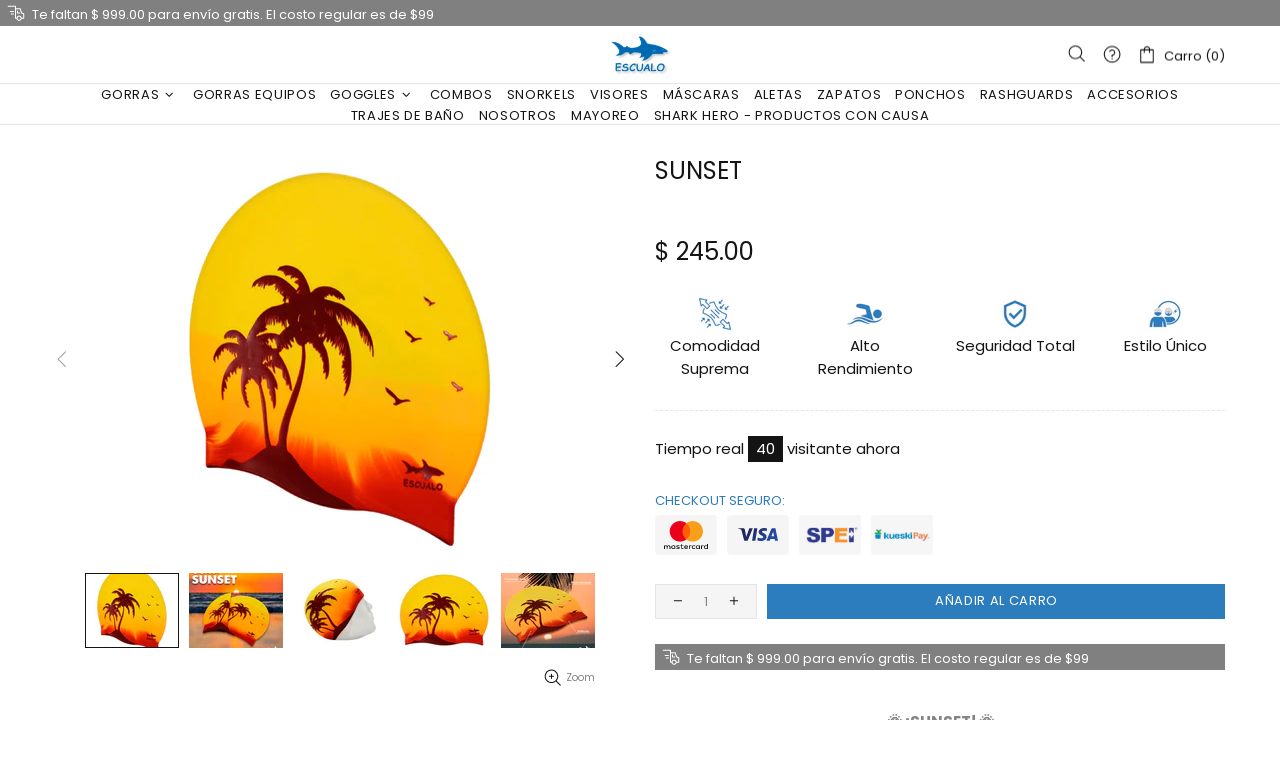

--- FILE ---
content_type: application/javascript
request_url: https://static.personizely.net/002dcdc5e0.js
body_size: 70469
content:
(()=>{var __webpack_modules__={744:t=>{"use strict";var e=function(t){return function(t){return!!t&&"object"==typeof t}(t)&&!function(t){var e=Object.prototype.toString.call(t);return"[object RegExp]"===e||"[object Date]"===e||function(t){return t.$$typeof===i}(t)}(t)};var i="function"==typeof Symbol&&Symbol.for?Symbol.for("react.element"):60103;function a(t,e){return!1!==e.clone&&e.isMergeableObject(t)?l((i=t,Array.isArray(i)?[]:{}),t,e):t;var i}function n(t,e,i){return t.concat(e).map((function(t){return a(t,i)}))}function r(t){return Object.keys(t).concat(function(t){return Object.getOwnPropertySymbols?Object.getOwnPropertySymbols(t).filter((function(e){return t.propertyIsEnumerable(e)})):[]}(t))}function o(t,e){try{return e in t}catch(t){return!1}}function s(t,e,i){var n={};return i.isMergeableObject(t)&&r(t).forEach((function(e){n[e]=a(t[e],i)})),r(e).forEach((function(r){(function(t,e){return o(t,e)&&!(Object.hasOwnProperty.call(t,e)&&Object.propertyIsEnumerable.call(t,e))})(t,r)||(o(t,r)&&i.isMergeableObject(e[r])?n[r]=function(t,e){if(!e.customMerge)return l;var i=e.customMerge(t);return"function"==typeof i?i:l}(r,i)(t[r],e[r],i):n[r]=a(e[r],i))})),n}function l(t,i,r){(r=r||{}).arrayMerge=r.arrayMerge||n,r.isMergeableObject=r.isMergeableObject||e,r.cloneUnlessOtherwiseSpecified=a;var o=Array.isArray(i);return o===Array.isArray(t)?o?r.arrayMerge(t,i,r):s(t,i,r):a(i,r)}l.all=function(t,e){if(!Array.isArray(t))throw new Error("first argument should be an array");return t.reduce((function(t,i){return l(t,i,e)}),{})};var d=l;t.exports=d},181:(t,e,i)=>{var a=/^\s+|\s+$/g,n=/^[-+]0x[0-9a-f]+$/i,r=/^0b[01]+$/i,o=/^0o[0-7]+$/i,s=parseInt,l="object"==typeof i.g&&i.g&&i.g.Object===Object&&i.g,d="object"==typeof self&&self&&self.Object===Object&&self,c=l||d||Function("return this")(),p=Object.prototype.toString,u=Math.max,h=Math.min,m=function(){return c.Date.now()};function y(t){var e=typeof t;return!!t&&("object"==e||"function"==e)}function g(t){if("number"==typeof t)return t;if(function(t){return"symbol"==typeof t||function(t){return!!t&&"object"==typeof t}(t)&&"[object Symbol]"==p.call(t)}(t))return NaN;if(y(t)){var e="function"==typeof t.valueOf?t.valueOf():t;t=y(e)?e+"":e}if("string"!=typeof t)return 0===t?t:+t;t=t.replace(a,"");var i=r.test(t);return i||o.test(t)?s(t.slice(2),i?2:8):n.test(t)?NaN:+t}t.exports=function(t,e,i){var a,n,r,o,s,l,d=0,c=!1,p=!1,f=!0;if("function"!=typeof t)throw new TypeError("Expected a function");function w(e){var i=a,r=n;return a=n=void 0,d=e,o=t.apply(r,i)}function v(t){var i=t-l;return void 0===l||i>=e||i<0||p&&t-d>=r}function b(){var t=m();if(v(t))return k(t);s=setTimeout(b,function(t){var i=e-(t-l);return p?h(i,r-(t-d)):i}(t))}function k(t){return s=void 0,f&&a?w(t):(a=n=void 0,o)}function x(){var t=m(),i=v(t);if(a=arguments,n=this,l=t,i){if(void 0===s)return function(t){return d=t,s=setTimeout(b,e),c?w(t):o}(l);if(p)return s=setTimeout(b,e),w(l)}return void 0===s&&(s=setTimeout(b,e)),o}return e=g(e)||0,y(i)&&(c=!!i.leading,r=(p="maxWait"in i)?u(g(i.maxWait)||0,e):r,f="trailing"in i?!!i.trailing:f),x.cancel=function(){void 0!==s&&clearTimeout(s),d=0,a=l=n=s=void 0},x.flush=function(){return void 0===s?o:k(m())},x}},232:function(t,e,i){var a;!function(n,r){"use strict";var o="function",s="undefined",l="object",d="string",c="major",p="model",u="name",h="type",m="vendor",y="version",g="architecture",f="console",w="mobile",v="tablet",b="smarttv",k="wearable",x="embedded",_="Amazon",A="Apple",E="ASUS",S="BlackBerry",D="Browser",I="Chrome",C="Firefox",L="Google",T="Huawei",P="LG",q="Microsoft",z="Motorola",O="Opera",F="Samsung",$="Sharp",M="Sony",V="Xiaomi",j="Zebra",R="Facebook",N="Chromium OS",H="Mac OS",B=function(t){for(var e={},i=0;i<t.length;i++)e[t[i].toUpperCase()]=t[i];return e},Y=function(t,e){return typeof t===d&&-1!==U(e).indexOf(U(t))},U=function(t){return t.toLowerCase()},X=function(t,e){if(typeof t===d)return t=t.replace(/^\s\s*/,""),typeof e===s?t:t.substring(0,350)},W=function(t,e){for(var i,a,n,s,d,c,p=0;p<e.length&&!d;){var u=e[p],h=e[p+1];for(i=a=0;i<u.length&&!d&&u[i];)if(d=u[i++].exec(t))for(n=0;n<h.length;n++)c=d[++a],typeof(s=h[n])===l&&s.length>0?2===s.length?typeof s[1]==o?this[s[0]]=s[1].call(this,c):this[s[0]]=s[1]:3===s.length?typeof s[1]!==o||s[1].exec&&s[1].test?this[s[0]]=c?c.replace(s[1],s[2]):r:this[s[0]]=c?s[1].call(this,c,s[2]):r:4===s.length&&(this[s[0]]=c?s[3].call(this,c.replace(s[1],s[2])):r):this[s]=c||r;p+=2}},J=function(t,e){for(var i in e)if(typeof e[i]===l&&e[i].length>0){for(var a=0;a<e[i].length;a++)if(Y(e[i][a],t))return"?"===i?r:i}else if(Y(e[i],t))return"?"===i?r:i;return t},Q={ME:"4.90","NT 3.11":"NT3.51","NT 4.0":"NT4.0",2e3:"NT 5.0",XP:["NT 5.1","NT 5.2"],Vista:"NT 6.0",7:"NT 6.1",8:"NT 6.2",8.1:"NT 6.3",10:["NT 6.4","NT 10.0"],RT:"ARM"},Z={browser:[[/\b(?:crmo|crios)\/([\w\.]+)/i],[y,[u,"Chrome"]],[/edg(?:e|ios|a)?\/([\w\.]+)/i],[y,[u,"Edge"]],[/(opera mini)\/([-\w\.]+)/i,/(opera [mobiletab]{3,6})\b.+version\/([-\w\.]+)/i,/(opera)(?:.+version\/|[\/ ]+)([\w\.]+)/i],[u,y],[/opios[\/ ]+([\w\.]+)/i],[y,[u,O+" Mini"]],[/\bopr\/([\w\.]+)/i],[y,[u,O]],[/(kindle)\/([\w\.]+)/i,/(lunascape|maxthon|netfront|jasmine|blazer)[\/ ]?([\w\.]*)/i,/(avant |iemobile|slim)(?:browser)?[\/ ]?([\w\.]*)/i,/(ba?idubrowser)[\/ ]?([\w\.]+)/i,/(?:ms|\()(ie) ([\w\.]+)/i,/(flock|rockmelt|midori|epiphany|silk|skyfire|bolt|iron|vivaldi|iridium|phantomjs|bowser|quark|qupzilla|falkon|rekonq|puffin|brave|whale(?!.+naver)|qqbrowserlite|qq|duckduckgo)\/([-\w\.]+)/i,/(heytap|ovi)browser\/([\d\.]+)/i,/(weibo)__([\d\.]+)/i],[u,y],[/(?:\buc? ?browser|(?:juc.+)ucweb)[\/ ]?([\w\.]+)/i],[y,[u,"UC"+D]],[/microm.+\bqbcore\/([\w\.]+)/i,/\bqbcore\/([\w\.]+).+microm/i],[y,[u,"WeChat(Win) Desktop"]],[/micromessenger\/([\w\.]+)/i],[y,[u,"WeChat"]],[/konqueror\/([\w\.]+)/i],[y,[u,"Konqueror"]],[/trident.+rv[: ]([\w\.]{1,9})\b.+like gecko/i],[y,[u,"IE"]],[/ya(?:search)?browser\/([\w\.]+)/i],[y,[u,"Yandex"]],[/(avast|avg)\/([\w\.]+)/i],[[u,/(.+)/,"$1 Secure "+D],y],[/\bfocus\/([\w\.]+)/i],[y,[u,C+" Focus"]],[/\bopt\/([\w\.]+)/i],[y,[u,O+" Touch"]],[/coc_coc\w+\/([\w\.]+)/i],[y,[u,"Coc Coc"]],[/dolfin\/([\w\.]+)/i],[y,[u,"Dolphin"]],[/coast\/([\w\.]+)/i],[y,[u,O+" Coast"]],[/miuibrowser\/([\w\.]+)/i],[y,[u,"MIUI "+D]],[/fxios\/([-\w\.]+)/i],[y,[u,C]],[/\bqihu|(qi?ho?o?|360)browser/i],[[u,"360 "+D]],[/(oculus|samsung|sailfish|huawei)browser\/([\w\.]+)/i],[[u,/(.+)/,"$1 "+D],y],[/(comodo_dragon)\/([\w\.]+)/i],[[u,/_/g," "],y],[/(electron)\/([\w\.]+) safari/i,/(tesla)(?: qtcarbrowser|\/(20\d\d\.[-\w\.]+))/i,/m?(qqbrowser|baiduboxapp|2345Explorer)[\/ ]?([\w\.]+)/i],[u,y],[/(metasr)[\/ ]?([\w\.]+)/i,/(lbbrowser)/i,/\[(linkedin)app\]/i],[u],[/((?:fban\/fbios|fb_iab\/fb4a)(?!.+fbav)|;fbav\/([\w\.]+);)/i],[[u,R],y],[/(kakao(?:talk|story))[\/ ]([\w\.]+)/i,/(naver)\(.*?(\d+\.[\w\.]+).*\)/i,/safari (line)\/([\w\.]+)/i,/\b(line)\/([\w\.]+)\/iab/i,/(chromium|instagram|snapchat)[\/ ]([-\w\.]+)/i],[u,y],[/\bgsa\/([\w\.]+) .*safari\//i],[y,[u,"GSA"]],[/musical_ly(?:.+app_?version\/|_)([\w\.]+)/i],[y,[u,"TikTok"]],[/headlesschrome(?:\/([\w\.]+)| )/i],[y,[u,I+" Headless"]],[/ wv\).+(chrome)\/([\w\.]+)/i],[[u,I+" WebView"],y],[/droid.+ version\/([\w\.]+)\b.+(?:mobile safari|safari)/i],[y,[u,"Android "+D]],[/(chrome|omniweb|arora|[tizenoka]{5} ?browser)\/v?([\w\.]+)/i],[u,y],[/version\/([\w\.\,]+) .*mobile\/\w+ (safari)/i],[y,[u,"Mobile Safari"]],[/version\/([\w(\.|\,)]+) .*(mobile ?safari|safari)/i],[y,u],[/webkit.+?(mobile ?safari|safari)(\/[\w\.]+)/i],[u,[y,J,{"1.0":"/8",1.2:"/1",1.3:"/3","2.0":"/412","2.0.2":"/416","2.0.3":"/417","2.0.4":"/419","?":"/"}]],[/(webkit|khtml)\/([\w\.]+)/i],[u,y],[/(navigator|netscape\d?)\/([-\w\.]+)/i],[[u,"Netscape"],y],[/mobile vr; rv:([\w\.]+)\).+firefox/i],[y,[u,C+" Reality"]],[/ekiohf.+(flow)\/([\w\.]+)/i,/(swiftfox)/i,/(icedragon|iceweasel|camino|chimera|fennec|maemo browser|minimo|conkeror|klar)[\/ ]?([\w\.\+]+)/i,/(seamonkey|k-meleon|icecat|iceape|firebird|phoenix|palemoon|basilisk|waterfox)\/([-\w\.]+)$/i,/(firefox)\/([\w\.]+)/i,/(mozilla)\/([\w\.]+) .+rv\:.+gecko\/\d+/i,/(polaris|lynx|dillo|icab|doris|amaya|w3m|netsurf|sleipnir|obigo|mosaic|(?:go|ice|up)[\. ]?browser)[-\/ ]?v?([\w\.]+)/i,/(links) \(([\w\.]+)/i,/panasonic;(viera)/i],[u,y],[/(cobalt)\/([\w\.]+)/i],[u,[y,/master.|lts./,""]]],cpu:[[/(?:(amd|x(?:(?:86|64)[-_])?|wow|win)64)[;\)]/i],[[g,"amd64"]],[/(ia32(?=;))/i],[[g,U]],[/((?:i[346]|x)86)[;\)]/i],[[g,"ia32"]],[/\b(aarch64|arm(v?8e?l?|_?64))\b/i],[[g,"arm64"]],[/\b(arm(?:v[67])?ht?n?[fl]p?)\b/i],[[g,"armhf"]],[/windows (ce|mobile); ppc;/i],[[g,"arm"]],[/((?:ppc|powerpc)(?:64)?)(?: mac|;|\))/i],[[g,/ower/,"",U]],[/(sun4\w)[;\)]/i],[[g,"sparc"]],[/((?:avr32|ia64(?=;))|68k(?=\))|\barm(?=v(?:[1-7]|[5-7]1)l?|;|eabi)|(?=atmel )avr|(?:irix|mips|sparc)(?:64)?\b|pa-risc)/i],[[g,U]]],device:[[/\b(sch-i[89]0\d|shw-m380s|sm-[ptx]\w{2,4}|gt-[pn]\d{2,4}|sgh-t8[56]9|nexus 10)/i],[p,[m,F],[h,v]],[/\b((?:s[cgp]h|gt|sm)-\w+|sc[g-]?[\d]+a?|galaxy nexus)/i,/samsung[- ]([-\w]+)/i,/sec-(sgh\w+)/i],[p,[m,F],[h,w]],[/(?:\/|\()(ip(?:hone|od)[\w, ]*)(?:\/|;)/i],[p,[m,A],[h,w]],[/\((ipad);[-\w\),; ]+apple/i,/applecoremedia\/[\w\.]+ \((ipad)/i,/\b(ipad)\d\d?,\d\d?[;\]].+ios/i],[p,[m,A],[h,v]],[/(macintosh);/i],[p,[m,A]],[/\b(sh-?[altvz]?\d\d[a-ekm]?)/i],[p,[m,$],[h,w]],[/\b((?:ag[rs][23]?|bah2?|sht?|btv)-a?[lw]\d{2})\b(?!.+d\/s)/i],[p,[m,T],[h,v]],[/(?:huawei|honor)([-\w ]+)[;\)]/i,/\b(nexus 6p|\w{2,4}e?-[atu]?[ln][\dx][012359c][adn]?)\b(?!.+d\/s)/i],[p,[m,T],[h,w]],[/\b(poco[\w ]+|m2\d{3}j\d\d[a-z]{2})(?: bui|\))/i,/\b; (\w+) build\/hm\1/i,/\b(hm[-_ ]?note?[_ ]?(?:\d\w)?) bui/i,/\b(redmi[\-_ ]?(?:note|k)?[\w_ ]+)(?: bui|\))/i,/\b(mi[-_ ]?(?:a\d|one|one[_ ]plus|note lte|max|cc)?[_ ]?(?:\d?\w?)[_ ]?(?:plus|se|lite)?)(?: bui|\))/i],[[p,/_/g," "],[m,V],[h,w]],[/\b(mi[-_ ]?(?:pad)(?:[\w_ ]+))(?: bui|\))/i],[[p,/_/g," "],[m,V],[h,v]],[/; (\w+) bui.+ oppo/i,/\b(cph[12]\d{3}|p(?:af|c[al]|d\w|e[ar])[mt]\d0|x9007|a101op)\b/i],[p,[m,"OPPO"],[h,w]],[/vivo (\w+)(?: bui|\))/i,/\b(v[12]\d{3}\w?[at])(?: bui|;)/i],[p,[m,"Vivo"],[h,w]],[/\b(rmx[12]\d{3})(?: bui|;|\))/i],[p,[m,"Realme"],[h,w]],[/\b(milestone|droid(?:[2-4x]| (?:bionic|x2|pro|razr))?:?( 4g)?)\b[\w ]+build\//i,/\bmot(?:orola)?[- ](\w*)/i,/((?:moto[\w\(\) ]+|xt\d{3,4}|nexus 6)(?= bui|\)))/i],[p,[m,z],[h,w]],[/\b(mz60\d|xoom[2 ]{0,2}) build\//i],[p,[m,z],[h,v]],[/((?=lg)?[vl]k\-?\d{3}) bui| 3\.[-\w; ]{10}lg?-([06cv9]{3,4})/i],[p,[m,P],[h,v]],[/(lm(?:-?f100[nv]?|-[\w\.]+)(?= bui|\))|nexus [45])/i,/\blg[-e;\/ ]+((?!browser|netcast|android tv)\w+)/i,/\blg-?([\d\w]+) bui/i],[p,[m,P],[h,w]],[/(ideatab[-\w ]+)/i,/lenovo ?(s[56]000[-\w]+|tab(?:[\w ]+)|yt[-\d\w]{6}|tb[-\d\w]{6})/i],[p,[m,"Lenovo"],[h,v]],[/(?:maemo|nokia).*(n900|lumia \d+)/i,/nokia[-_ ]?([-\w\.]*)/i],[[p,/_/g," "],[m,"Nokia"],[h,w]],[/(pixel c)\b/i],[p,[m,L],[h,v]],[/droid.+; (pixel[\daxl ]{0,6})(?: bui|\))/i],[p,[m,L],[h,w]],[/droid.+ (a?\d[0-2]{2}so|[c-g]\d{4}|so[-gl]\w+|xq-a\w[4-7][12])(?= bui|\).+chrome\/(?![1-6]{0,1}\d\.))/i],[p,[m,M],[h,w]],[/sony tablet [ps]/i,/\b(?:sony)?sgp\w+(?: bui|\))/i],[[p,"Xperia Tablet"],[m,M],[h,v]],[/ (kb2005|in20[12]5|be20[12][59])\b/i,/(?:one)?(?:plus)? (a\d0\d\d)(?: b|\))/i],[p,[m,"OnePlus"],[h,w]],[/(alexa)webm/i,/(kf[a-z]{2}wi|aeo[c-r]{2})( bui|\))/i,/(kf[a-z]+)( bui|\)).+silk\//i],[p,[m,_],[h,v]],[/((?:sd|kf)[0349hijorstuw]+)( bui|\)).+silk\//i],[[p,/(.+)/g,"Fire Phone $1"],[m,_],[h,w]],[/(playbook);[-\w\),; ]+(rim)/i],[p,m,[h,v]],[/\b((?:bb[a-f]|st[hv])100-\d)/i,/\(bb10; (\w+)/i],[p,[m,S],[h,w]],[/(?:\b|asus_)(transfo[prime ]{4,10} \w+|eeepc|slider \w+|nexus 7|padfone|p00[cj])/i],[p,[m,E],[h,v]],[/ (z[bes]6[027][012][km][ls]|zenfone \d\w?)\b/i],[p,[m,E],[h,w]],[/(nexus 9)/i],[p,[m,"HTC"],[h,v]],[/(htc)[-;_ ]{1,2}([\w ]+(?=\)| bui)|\w+)/i,/(zte)[- ]([\w ]+?)(?: bui|\/|\))/i,/(alcatel|geeksphone|nexian|panasonic(?!(?:;|\.))|sony(?!-bra))[-_ ]?([-\w]*)/i],[m,[p,/_/g," "],[h,w]],[/droid.+; ([ab][1-7]-?[0178a]\d\d?)/i],[p,[m,"Acer"],[h,v]],[/droid.+; (m[1-5] note) bui/i,/\bmz-([-\w]{2,})/i],[p,[m,"Meizu"],[h,w]],[/(blackberry|benq|palm(?=\-)|sonyericsson|acer|asus|dell|meizu|motorola|polytron|infinix|tecno)[-_ ]?([-\w]*)/i,/(hp) ([\w ]+\w)/i,/(asus)-?(\w+)/i,/(microsoft); (lumia[\w ]+)/i,/(lenovo)[-_ ]?([-\w]+)/i,/(jolla)/i,/(oppo) ?([\w ]+) bui/i],[m,p,[h,w]],[/(kobo)\s(ereader|touch)/i,/(archos) (gamepad2?)/i,/(hp).+(touchpad(?!.+tablet)|tablet)/i,/(kindle)\/([\w\.]+)/i,/(nook)[\w ]+build\/(\w+)/i,/(dell) (strea[kpr\d ]*[\dko])/i,/(le[- ]+pan)[- ]+(\w{1,9}) bui/i,/(trinity)[- ]*(t\d{3}) bui/i,/(gigaset)[- ]+(q\w{1,9}) bui/i,/(vodafone) ([\w ]+)(?:\)| bui)/i],[m,p,[h,v]],[/(surface duo)/i],[p,[m,q],[h,v]],[/droid [\d\.]+; (fp\du?)(?: b|\))/i],[p,[m,"Fairphone"],[h,w]],[/(u304aa)/i],[p,[m,"AT&T"],[h,w]],[/\bsie-(\w*)/i],[p,[m,"Siemens"],[h,w]],[/\b(rct\w+) b/i],[p,[m,"RCA"],[h,v]],[/\b(venue[\d ]{2,7}) b/i],[p,[m,"Dell"],[h,v]],[/\b(q(?:mv|ta)\w+) b/i],[p,[m,"Verizon"],[h,v]],[/\b(?:barnes[& ]+noble |bn[rt])([\w\+ ]*) b/i],[p,[m,"Barnes & Noble"],[h,v]],[/\b(tm\d{3}\w+) b/i],[p,[m,"NuVision"],[h,v]],[/\b(k88) b/i],[p,[m,"ZTE"],[h,v]],[/\b(nx\d{3}j) b/i],[p,[m,"ZTE"],[h,w]],[/\b(gen\d{3}) b.+49h/i],[p,[m,"Swiss"],[h,w]],[/\b(zur\d{3}) b/i],[p,[m,"Swiss"],[h,v]],[/\b((zeki)?tb.*\b) b/i],[p,[m,"Zeki"],[h,v]],[/\b([yr]\d{2}) b/i,/\b(dragon[- ]+touch |dt)(\w{5}) b/i],[[m,"Dragon Touch"],p,[h,v]],[/\b(ns-?\w{0,9}) b/i],[p,[m,"Insignia"],[h,v]],[/\b((nxa|next)-?\w{0,9}) b/i],[p,[m,"NextBook"],[h,v]],[/\b(xtreme\_)?(v(1[045]|2[015]|[3469]0|7[05])) b/i],[[m,"Voice"],p,[h,w]],[/\b(lvtel\-)?(v1[12]) b/i],[[m,"LvTel"],p,[h,w]],[/\b(ph-1) /i],[p,[m,"Essential"],[h,w]],[/\b(v(100md|700na|7011|917g).*\b) b/i],[p,[m,"Envizen"],[h,v]],[/\b(trio[-\w\. ]+) b/i],[p,[m,"MachSpeed"],[h,v]],[/\btu_(1491) b/i],[p,[m,"Rotor"],[h,v]],[/(shield[\w ]+) b/i],[p,[m,"Nvidia"],[h,v]],[/(sprint) (\w+)/i],[m,p,[h,w]],[/(kin\.[onetw]{3})/i],[[p,/\./g," "],[m,q],[h,w]],[/droid.+; (cc6666?|et5[16]|mc[239][23]x?|vc8[03]x?)\)/i],[p,[m,j],[h,v]],[/droid.+; (ec30|ps20|tc[2-8]\d[kx])\)/i],[p,[m,j],[h,w]],[/smart-tv.+(samsung)/i],[m,[h,b]],[/hbbtv.+maple;(\d+)/i],[[p,/^/,"SmartTV"],[m,F],[h,b]],[/(nux; netcast.+smarttv|lg (netcast\.tv-201\d|android tv))/i],[[m,P],[h,b]],[/(apple) ?tv/i],[m,[p,A+" TV"],[h,b]],[/crkey/i],[[p,I+"cast"],[m,L],[h,b]],[/droid.+aft(\w+)( bui|\))/i],[p,[m,_],[h,b]],[/\(dtv[\);].+(aquos)/i,/(aquos-tv[\w ]+)\)/i],[p,[m,$],[h,b]],[/(bravia[\w ]+)( bui|\))/i],[p,[m,M],[h,b]],[/(mitv-\w{5}) bui/i],[p,[m,V],[h,b]],[/Hbbtv.*(technisat) (.*);/i],[m,p,[h,b]],[/\b(roku)[\dx]*[\)\/]((?:dvp-)?[\d\.]*)/i,/hbbtv\/\d+\.\d+\.\d+ +\([\w\+ ]*; *([\w\d][^;]*);([^;]*)/i],[[m,X],[p,X],[h,b]],[/\b(android tv|smart[- ]?tv|opera tv|tv; rv:)\b/i],[[h,b]],[/(ouya)/i,/(nintendo) ([wids3utch]+)/i],[m,p,[h,f]],[/droid.+; (shield) bui/i],[p,[m,"Nvidia"],[h,f]],[/(playstation [345portablevi]+)/i],[p,[m,M],[h,f]],[/\b(xbox(?: one)?(?!; xbox))[\); ]/i],[p,[m,q],[h,f]],[/((pebble))app/i],[m,p,[h,k]],[/(watch)(?: ?os[,\/]|\d,\d\/)[\d\.]+/i],[p,[m,A],[h,k]],[/droid.+; (glass) \d/i],[p,[m,L],[h,k]],[/droid.+; (wt63?0{2,3})\)/i],[p,[m,j],[h,k]],[/(quest( 2| pro)?)/i],[p,[m,R],[h,k]],[/(tesla)(?: qtcarbrowser|\/[-\w\.]+)/i],[m,[h,x]],[/(aeobc)\b/i],[p,[m,_],[h,x]],[/droid .+?; ([^;]+?)(?: bui|\) applew).+? mobile safari/i],[p,[h,w]],[/droid .+?; ([^;]+?)(?: bui|\) applew).+?(?! mobile) safari/i],[p,[h,v]],[/\b((tablet|tab)[;\/]|focus\/\d(?!.+mobile))/i],[[h,v]],[/(phone|mobile(?:[;\/]| [ \w\/\.]*safari)|pda(?=.+windows ce))/i],[[h,w]],[/(android[-\w\. ]{0,9});.+buil/i],[p,[m,"Generic"]]],engine:[[/windows.+ edge\/([\w\.]+)/i],[y,[u,"EdgeHTML"]],[/webkit\/537\.36.+chrome\/(?!27)([\w\.]+)/i],[y,[u,"Blink"]],[/(presto)\/([\w\.]+)/i,/(webkit|trident|netfront|netsurf|amaya|lynx|w3m|goanna)\/([\w\.]+)/i,/ekioh(flow)\/([\w\.]+)/i,/(khtml|tasman|links)[\/ ]\(?([\w\.]+)/i,/(icab)[\/ ]([23]\.[\d\.]+)/i,/\b(libweb)/i],[u,y],[/rv\:([\w\.]{1,9})\b.+(gecko)/i],[y,u]],os:[[/microsoft (windows) (vista|xp)/i],[u,y],[/(windows) nt 6\.2; (arm)/i,/(windows (?:phone(?: os)?|mobile))[\/ ]?([\d\.\w ]*)/i,/(windows)[\/ ]?([ntce\d\. ]+\w)(?!.+xbox)/i],[u,[y,J,Q]],[/(win(?=3|9|n)|win 9x )([nt\d\.]+)/i],[[u,"Windows"],[y,J,Q]],[/ip[honead]{2,4}\b(?:.*os ([\w]+) like mac|; opera)/i,/(?:ios;fbsv\/|iphone.+ios[\/ ])([\d\.]+)/i,/cfnetwork\/.+darwin/i],[[y,/_/g,"."],[u,"iOS"]],[/(mac os x) ?([\w\. ]*)/i,/(macintosh|mac_powerpc\b)(?!.+haiku)/i],[[u,H],[y,/_/g,"."]],[/droid ([\w\.]+)\b.+(android[- ]x86|harmonyos)/i],[y,u],[/(android|webos|qnx|bada|rim tablet os|maemo|meego|sailfish)[-\/ ]?([\w\.]*)/i,/(blackberry)\w*\/([\w\.]*)/i,/(tizen|kaios)[\/ ]([\w\.]+)/i,/\((series40);/i],[u,y],[/\(bb(10);/i],[y,[u,S]],[/(?:symbian ?os|symbos|s60(?=;)|series60)[-\/ ]?([\w\.]*)/i],[y,[u,"Symbian"]],[/mozilla\/[\d\.]+ \((?:mobile|tablet|tv|mobile; [\w ]+); rv:.+ gecko\/([\w\.]+)/i],[y,[u,C+" OS"]],[/web0s;.+rt(tv)/i,/\b(?:hp)?wos(?:browser)?\/([\w\.]+)/i],[y,[u,"webOS"]],[/watch(?: ?os[,\/]|\d,\d\/)([\d\.]+)/i],[y,[u,"watchOS"]],[/crkey\/([\d\.]+)/i],[y,[u,I+"cast"]],[/(cros) [\w]+(?:\)| ([\w\.]+)\b)/i],[[u,N],y],[/panasonic;(viera)/i,/(netrange)mmh/i,/(nettv)\/(\d+\.[\w\.]+)/i,/(nintendo|playstation) ([wids345portablevuch]+)/i,/(xbox); +xbox ([^\);]+)/i,/\b(joli|palm)\b ?(?:os)?\/?([\w\.]*)/i,/(mint)[\/\(\) ]?(\w*)/i,/(mageia|vectorlinux)[; ]/i,/([kxln]?ubuntu|debian|suse|opensuse|gentoo|arch(?= linux)|slackware|fedora|mandriva|centos|pclinuxos|red ?hat|zenwalk|linpus|raspbian|plan 9|minix|risc os|contiki|deepin|manjaro|elementary os|sabayon|linspire)(?: gnu\/linux)?(?: enterprise)?(?:[- ]linux)?(?:-gnu)?[-\/ ]?(?!chrom|package)([-\w\.]*)/i,/(hurd|linux) ?([\w\.]*)/i,/(gnu) ?([\w\.]*)/i,/\b([-frentopcghs]{0,5}bsd|dragonfly)[\/ ]?(?!amd|[ix346]{1,2}86)([\w\.]*)/i,/(haiku) (\w+)/i],[u,y],[/(sunos) ?([\w\.\d]*)/i],[[u,"Solaris"],y],[/((?:open)?solaris)[-\/ ]?([\w\.]*)/i,/(aix) ((\d)(?=\.|\)| )[\w\.])*/i,/\b(beos|os\/2|amigaos|morphos|openvms|fuchsia|hp-ux|serenityos)/i,/(unix) ?([\w\.]*)/i],[u,y]]},G=function(t,e){if(typeof t===l&&(e=t,t=r),!(this instanceof G))return new G(t,e).getResult();var i=typeof n!==s&&n.navigator?n.navigator:r,a=t||(i&&i.userAgent?i.userAgent:""),f=i&&i.userAgentData?i.userAgentData:r,b=e?function(t,e){var i={};for(var a in t)e[a]&&e[a].length%2==0?i[a]=e[a].concat(t[a]):i[a]=t[a];return i}(Z,e):Z,k=i&&i.userAgent==a;return this.getBrowser=function(){var t,e={};return e[u]=r,e[y]=r,W.call(e,a,b.browser),e[c]=typeof(t=e[y])===d?t.replace(/[^\d\.]/g,"").split(".")[0]:r,k&&i&&i.brave&&typeof i.brave.isBrave==o&&(e[u]="Brave"),e},this.getCPU=function(){var t={};return t[g]=r,W.call(t,a,b.cpu),t},this.getDevice=function(){var t={};return t[m]=r,t[p]=r,t[h]=r,W.call(t,a,b.device),k&&!t[h]&&f&&f.mobile&&(t[h]=w),k&&"Macintosh"==t[p]&&i&&typeof i.standalone!==s&&i.maxTouchPoints&&i.maxTouchPoints>2&&(t[p]="iPad",t[h]=v),t},this.getEngine=function(){var t={};return t[u]=r,t[y]=r,W.call(t,a,b.engine),t},this.getOS=function(){var t={};return t[u]=r,t[y]=r,W.call(t,a,b.os),k&&!t[u]&&f&&"Unknown"!=f.platform&&(t[u]=f.platform.replace(/chrome os/i,N).replace(/macos/i,H)),t},this.getResult=function(){return{ua:this.getUA(),browser:this.getBrowser(),engine:this.getEngine(),os:this.getOS(),device:this.getDevice(),cpu:this.getCPU()}},this.getUA=function(){return a},this.setUA=function(t){return a=typeof t===d&&t.length>350?X(t,350):t,this},this.setUA(a),this};G.VERSION="0.7.36",G.BROWSER=B([u,y,c]),G.CPU=B([g]),G.DEVICE=B([p,m,h,f,w,b,v,k,x]),G.ENGINE=G.OS=B([u,y]),typeof e!==s?(t.exports&&(e=t.exports=G),e.UAParser=G):i.amdO?(a=function(){return G}.call(e,i,e,t))===r||(t.exports=a):typeof n!==s&&(n.UAParser=G);var K=typeof n!==s&&(n.jQuery||n.Zepto);if(K&&!K.ua){var tt=new G;K.ua=tt.getResult(),K.ua.get=function(){return tt.getUA()},K.ua.set=function(t){tt.setUA(t);var e=tt.getResult();for(var i in e)K.ua[i]=e[i]}}}("object"==typeof window?window:this)},521:(t,e,i)=>{"use strict";i.d(e,{DM:()=>m,JB:()=>n,Md:()=>r,Ok:()=>l,Ry:()=>h,XQ:()=>c,cv:()=>a,dU:()=>o,e2:()=>p,gf:()=>u,gk:()=>s,js:()=>y,kt:()=>d});const a=[{"provider":"mailchimp","identifyId":"mc_eid"}],n="Personizely",r="personizely",o="Personizely",s="plyData",l="_ply",d=12,c=1,p="visitor",u="data",h="geo",m=["source","medium","term","campaign","content"],y=false},326:(t,e,i)=>{"use strict";i.d(e,{A:()=>r});const a=(t,e)=>{let i=[];for(let n in t)if(t.hasOwnProperty(n)){let r=e?e+"["+n+"]":n,o=t[n];i.push(null!==o&&"object"==typeof o?a(o,r):encodeURIComponent(r)+"="+encodeURIComponent(o))}return i.join("&")},n=(t,e,{json:i={},query:n={},headers:r={}}={})=>{Object.keys(n).length>0&&(t+="?"+a(n));const o={method:e,headers:{...r}};return["POST","PATCH","DELETE"].includes(e)&&(o.body=JSON.stringify(i),o.headers["Content-Type"]="application/json",o.keepalive=o.body.length<=65536),fetch(t,o).then((t=>{if(!t.ok){const e=new Error(`Error ${t.status}`);throw e.status=t.status,e}return t.json()}))},r={get:(t,e={},i)=>n(t,"GET",{query:e,headers:i}),post:(t,e={},i)=>n(t,"POST",{json:e,headers:i}),patch:(t,e={},i)=>n(t,"PATCH",{json:e,headers:i}),request:n,del:(t,e={},i)=>n(t,"DELETE",{json:e,headers:i})}},890:(t,e,i)=>{"use strict";i.d(e,{A:()=>a});const a=t=>{const e=document.createElement("style");return e.innerHTML=t,document.head.appendChild(e),e}},613:(__unused_webpack_module,__webpack_exports__,__webpack_require__)=>{"use strict";__webpack_require__.d(__webpack_exports__,{_:()=>getValue,g:()=>execute});var _log__WEBPACK_IMPORTED_MODULE_0__=__webpack_require__(832),_get__WEBPACK_IMPORTED_MODULE_1__=__webpack_require__(878);function getValue(code){try{return(0,_get__WEBPACK_IMPORTED_MODULE_1__.A)(window,code)||eval(code)}catch(t){(0,_log__WEBPACK_IMPORTED_MODULE_0__.A)("Could not get the variable value for "+code)}}function execute(t,e={}){(0,_log__WEBPACK_IMPORTED_MODULE_0__.A)("Executing JS code",t);try{t=`const { ${Object.keys(e).join(", ")} } = arguments[0];\n`+t,new Function(t)(e)}catch(t){(0,_log__WEBPACK_IMPORTED_MODULE_0__.A)("There's an error in your JS code")}}},454:(t,e,i)=>{"use strict";i.d(e,{n0:()=>n,v8:()=>r});const a=i(521).kt/12,n=(t,e,i=31536e3*a)=>{let n=new Date;null===e&&(i=-1),n.setTime(n.getTime()+1e3*i);let o=`; expires=${n.toGMTString()}`;document.cookie=`${t}=; max-age=0; path=/`;const s=location.hostname.split(".");if(s.length>1)for(let i=s.length-2;i>=0;i--){const a="."+s.slice(i).join(".");if(document.cookie=`${t}=${e}`+o+`; path=/; domain=${a}`,null===e?!r(t):r(t)===String(e))return}document.cookie=`${t}=${e}`+o+"; path=/"},r=t=>{let e,i=t+"=",a=document.cookie.split(";");for(let t=0;t<a.length;t++){let n=a[t];for(;" "===n.charAt(0);)n=n.substring(1,n.length);0===n.indexOf(i)&&(e=n.substring(i.length,n.length))}return e}},244:(t,e,i)=>{"use strict";i.d(e,{Ay:()=>o,l9:()=>r,vz:()=>n});const a=(t,e=-1)=>{const i=new Date((new Date).setDate((new Date).getDate()+e));return new Date(t).toDateString()===i.toDateString()},n=(t,e)=>{const i=t.indexOf("DD"),a=t.indexOf("MM"),n=t.indexOf("YYYY"),r=e.substring(i,i+2),o=e.substring(a,a+2);return-1!==n?[e.substring(n,n+4),o,r].join("-"):[(new Date).getFullYear(),o,r].join("-")},r=(t,e)=>{const i=new Date(t),a=i.getFullYear(),n=i.getMonth()+1,r=i.getDate();return e.replace(/DD/,r<10?`0${r}`:r).replace(/MM/,n<10?`0${n}`:n).replace(/YYYY/,a)},o={isToday:t=>a(t,0),isYesterday:t=>a(t,-1),isTomorrow:t=>a(t,1),isCurrentWeek:t=>{const e=new Date(new Date((new Date).setDate((new Date).getDate()-((new Date).getDay()-1))).setHours(0,0,0,0)),i=new Date(new Date((new Date).setDate((new Date).getDate()-((new Date).getDay()-1)+(7-(new Date).getDay()))).setHours(0,0,0,0));return e<=new Date(t)&&i>=new Date(t)},isLastWeek:t=>{const e=new Date(new Date((new Date).setDate((new Date).getDate()-((new Date).getDay()-1)-7)).setHours(0,0,0,0)),i=new Date(new Date((new Date).setDate((new Date).getDate()-(new Date).getDay())).setHours(24,0,0,0));return e<=new Date(t)&&i>=new Date(t)},isNextWeek:t=>{const e=new Date(new Date((new Date).setDate((new Date).getDate()-((new Date).getDay()-1)+7)).setHours(0,0,0,0)),i=new Date(new Date((new Date).setDate((new Date).getDate()-((new Date).getDay()-1)+13)).setHours(24,0,0,0));return e<=new Date(t)&&i>=new Date(t)},isCurrentMonth:t=>{const e=new Date(new Date((new Date).setDate(1)).setHours(0,0,0,0)),i=new Date(new Date(new Date((new Date).setMonth((new Date).getMonth()+1)).setDate(1)).setHours(0,0,0,0));return e<=new Date(t)&&i>=new Date(t)},isLastMonth:t=>{const e=new Date(new Date(new Date((new Date).setMonth((new Date).getMonth()-1)).setDate(1)).setHours(0,0,0,0)),i=new Date(new Date((new Date).setDate((new Date).getDate()-1)).setHours(24,0,0,0));return e<=new Date(t)&&i>=new Date(t)},isNextMonth:t=>{const e=new Date(new Date((new Date).setMonth((new Date).getMonth()+1)).setDate(1)),i=new Date(new Date(new Date((new Date).setMonth((new Date).getMonth()+2)).setDate(1)).setHours(0,0,0,0));return e<=new Date(t)&&i>=new Date(t)}}},306:(t,e,i)=>{"use strict";i.d(e,{AS:()=>d,FD:()=>n,LV:()=>y,_:()=>m,dn:()=>p,in:()=>c,kF:()=>r,l:()=>u,n_:()=>l,vs:()=>s,zp:()=>h});var a=i(244);const n=()=>(window.scrollY||document.documentElement.scrollTop)/(document.documentElement.scrollHeight-window.innerHeight)*100,r=function(){return new Promise((t=>{["complete","loaded","interactive"].includes(document.readyState)?t():document.addEventListener("DOMContentLoaded",(()=>{t()}))}))},o=t=>{const e=getComputedStyle(t,null).getPropertyValue("z-index");return"auto"!==e?parseInt(e):null},s=(t=!1,e=document.body)=>{const i=[...document.querySelectorAll("body *")];let a=0;return i.forEach((i=>{if(t){if(!(!!i.offsetParent&&"hidden"!==getComputedStyle(i).visibility))return}const n=((t,e)=>{let i=o(t);if(!i)return null;let a=i;for(;t.parentElement!==e;)t=t.parentElement,i=o(t),i&&(a=i);return a})(i,e);n&&n>a&&(a=n)})),a+1},l=(t,e)=>{const i={};for(let n=0;n<t.elements.length;n++){const r=t.elements[n];if("radio"===r.type&&!1===r.checked)continue;if(!r.name||r.disabled||"file"===r.type||"reset"===r.type)continue;if(("submit"===r.type||"button"===r.type)&&r!==e)continue;const o=[...t.elements].some((t=>t.value!==r.value&&t.name===r.name));let s;if("checkbox"===r.type)s=r.checked;else{const{fieldType:t}=r.dataset;s=r.value,"date"===t&&r.pattern&&(s=(0,a.vz)(r.title,r.value)),"checkbox"===t&&(s=Boolean(s)),"number"===t&&(s=Number(s)),"select"===r.tagName.toLowerCase()&&(s=""===s?null:s)}if(r.name&&r.name.match(/(.*)\[\d+|\w+]/)){const t=r.name.match(/(?<key>.*)\[(?<id>\d+|\w+)\]/),e=t.groups.key,a=t.groups.id;"object"!=typeof i[e]&&(i[e]={}),!Array.isArray(i[e][a])&&o&&(i[e][a]=[]),"checkbox"===r.type&&o?s&&i[e][a].push(r.value):i[e][a]=s}else i[r.name]=s}return i},d=t=>{const e=t.getBoundingClientRect();return e.top>=0&&e.left>=0&&e.bottom<=(window.innerHeight||document.documentElement.clientHeight)&&e.right<=(window.innerWidth||document.documentElement.clientWidth)},c=(t,e)=>new Promise((i=>{new IntersectionObserver(((e,a)=>{e.forEach((e=>{e.intersectionRatio>0&&(i(t),a.disconnect())}))}),{root:e}).observe(t)})),p=(t,e)=>{if(t.childNodes.length>0)for(let i=0;i<t.childNodes.length;i++)p(t.childNodes[i],e);t.nodeType===Node.TEXT_NODE&&""!==t.nodeValue&&e(t)},u=t=>[...t.querySelectorAll("[required], [data-required]")].every((e=>{if(e.dataset.required){const i=[...t.querySelectorAll(`[name="${e.name}"]`)],a=!!i.find((t=>t.checked));return a||(i[0].setCustomValidity("Please select at least one option"),i[0].reportValidity()),a}return"checkbox"===e.type?e.checked:"radio"===e.type?!![...t.querySelectorAll(`[name="${e.name}"]`)].find((t=>t.checked)):""!==e.value})),h=(t,e,i={childList:!0,subtree:!0,attributes:!0},a=document.documentElement)=>{const n=new MutationObserver((function(i){for(let a=0;a<i.length;a++){const n=i[a].target;if(n.nodeType===Node.ELEMENT_NODE&&n.matches(t))return e([i[a].target]);const r=n.nodeType===Node.ELEMENT_NODE&&[...n.querySelectorAll("*")].filter((e=>e.matches(t)));if(r.length>0)return e(r);for(let n=0;n<i[a].addedNodes.length;n++){const r=i[a].addedNodes[n];1===r.nodeType&&r.matches(t)?e([r]):3===r.nodeType&&r.parentElement&&r.parentElement.matches(t)?e([r.parentElement]):1===r.nodeType&&r.querySelector(t)&&e([...r.querySelectorAll(t)])}}}));return n.observe(a,i),n},m=t=>{let e=document.createElement("div");return e.innerHTML=t,[...e.querySelectorAll(".ply-placeholder")].forEach((t=>{const{type:e,value:i,fallback:a}=t.dataset;if(e&&i){const n=`{${e}.${i}${a&&"datetime"!==e?` or '${a}'`:""}}`;t.childElementCount===t.childNodes.length?((t=>{for(;t.firstElementChild;)t=t.firstElementChild||t;return t})(t).innerHTML=n,t.outerHTML=t.innerHTML):t.outerHTML=n}})),e.innerHTML},y=()=>{let t="hidden",e="";return null==document.hidden&&null!=document.msHidden?e="ms":null!=document.webkitHidden&&(e="webkit"),e+t.charAt(0).toUpperCase()+t.slice(1)}},349:(t,e,i)=>{"use strict";i.d(e,{L:()=>r});const a=t=>`url("data:image/svg+xml,%3Csvg xmlns='http://www.w3.org/2000/svg' width='16' height='16' viewBox='0 0 20 20' style='animation: rotate 2s linear infinite; width: 20px; height: 20px;'%3E%3Cstyle%3E@keyframes rotate %7B100%25 %7Btransform: rotate(360deg);%7D%7D @keyframes dash %7B 0%25 %7B stroke-dasharray: 1, 150; stroke-dashoffset: 0; %7D 50%25 %7B stroke-dasharray: 90, 150; stroke-dashoffset: -35; %7D 100%25 %7Bstroke-dasharray: 90, 150;stroke-dashoffset: -124;%7D%7D%3C/style%3E%3Ccircle style='stroke: ${t}; stroke-linecap: round; animation: dash 1.5s ease-in-out infinite;' cx='10' cy='10' r='8' fill='none' stroke-width='3'%3E%3C/circle%3E%3C/svg%3E")`,n=t=>`url("data:image/svg+xml,%3Csvg width='16px' height='16px' viewBox='0 0 78.369 78.369' xmlns='http://www.w3.org/2000/svg'%3E%3Cpath fill='${t}' d='m78.049 19.015-48.591 48.591c-0.428 0.428-1.121 0.428-1.548 0l-27.59-27.591c-0.427-0.426-0.427-1.119 0-1.547l6.704-6.704c0.428-0.427 1.121-0.427 1.548 0l20.113 20.112 41.113-41.113c0.429-0.427 1.12-0.427 1.548 0l6.703 6.704c0.428 0.427 0.428 1.119 0 1.548z'/%3E%3C/svg%3E%0A")`,r=(t,e)=>{const i=t.style.getPropertyValue("color")||getComputedStyle(t).color;return t.classList.add("ply-status"),t.style.setProperty("--loader",{loading:a(i),done:n(i)}[e]),()=>{t.style.removeProperty("--loader"),t.classList.remove("ply-status")}}},353:(t,e,i)=>{"use strict";i.d(e,{J:()=>n,on:()=>a});const a=(t,e,i,a={})=>(e.split(" ").forEach((e=>t.addEventListener(e,i,a))),()=>{e.split(" ").forEach((e=>t.removeEventListener(e,i)))}),n=(t,e,i)=>{const n=[...document.querySelectorAll(e)],r=[...n.map((e=>a(e,t,(t=>i(t))))),a(document,t,(t=>{const a=t.target.matches(e)?t.target:t.target.closest(e);a&&!n.includes(a)&&i(t)}))];return()=>r.forEach((t=>t()))}},878:(t,e,i)=>{"use strict";i.d(e,{A:()=>a});const a=(t,e)=>e.split(".").reduce(((t,e)=>t[e]),t)},138:(t,e,i)=>{"use strict";i.d(e,{DT:()=>s,Fh:()=>l,R3:()=>n,RD:()=>a,ZH:()=>r,n4:()=>o});const a=t=>{let e=0;for(let i in t)t.hasOwnProperty(i)&&e++;return e},n=t=>{for(let e=t.length-1;e>0;e--){const i=Math.floor(Math.random()*(e+1));[t[e],t[i]]=[t[i],t[e]]}},r=t=>t.charAt(0).toUpperCase()+t.slice(1),o=(t,e)=>Array.isArray(t)&&((t,e)=>Array.isArray(t)&&Array.isArray(e)&&t.length===e.length&&t.every((t=>e.includes(t))))(t,e)||t===e,s=t=>/^(([^<>()[\]\\.,;:\s@"]+(\.[^<>()[\]\\.,;:\s@"]+)*)|(".+"))@((\[[0-9]{1,3}\.[0-9]{1,3}\.[0-9]{1,3}\.[0-9]{1,3}])|(([a-zA-Z\-0-9]+\.)+[a-zA-Z]{2,}))$/.test(t),l=t=>{try{return JSON.parse(t),!0}catch{return!1}}},832:(t,e,i)=>{"use strict";i.d(e,{A:()=>l});var a=i(454),n=i(586),r=i(521);const o=[];let s=(...t)=>{o.push(t)};(0,n.J)("ply_debug")||(0,a.v8)("ply_debug")||!0===r.js?s=console.log.bind(window.console):window.plyUnrollLogs=()=>{o.forEach((t=>console.log(...t)))};const l=s},851:(t,e,i)=>{"use strict";i.d(e,{_3:()=>o});var a=i(244);const n=/[-+]?(?<int>\d{1,3}(?:[ \u00A0\u202F.,']\d{3})+|\d+)(?:[.,](?<dec>\d{1,2}))?/,r=t=>{if(null==t)return 0;const e=String(t).match(n);if(!e)return 0;const i=e[0].trim().startsWith("-")?-1:1,a=e.groups.int.replace(/[ \u00A0\u202F.,']/g,""),r=e.groups.dec??"00";return i*Number(`${a}.${r}`)},o=(t,e,i)=>{t=null!=t?t:"",i=null!=i?i:"";let n=!1;switch(e){case"is":n=String(t)===String(i);break;case"is not":n=String(t)!==String(i);break;case"contains":n=String(t).indexOf(i)>-1;break;case"does not contain":n=-1===String(t).indexOf(i);break;case"includes":t=Array.isArray(t)?t:[],n=i.every((e=>t.includes(e)));break;case"does not include":t=Array.isArray(t)?t:[],n=i.every((e=>!t.includes(e)));break;case"starts with":n=0===String(t).indexOf(i);break;case"ends with":n=-1!==String(t).indexOf(i,String(t).length-String(i).length);break;case"is empty":case"is not checked":n=Array.isArray(t)?0===t.length:!t;break;case"is not empty":case"is checked":n=Array.isArray(t)?t.length>0:!!t;break;case"is higher than":n=r(t)>r(i);break;case"is lower than":n=r(t)<r(i);break;case"is on":n=new Date(t).toDateString()===new Date(i).toDateString();break;case"is not on":n=new Date(t).toDateString()!==new Date(i).toDateString();break;case"is before":n=new Date(t)<new Date(i);break;case"is after":n=new Date(t)>new Date(i);break;case"was yesterday":n=a.Ay.isYesterday(t);break;case"is today":n=a.Ay.isToday(t);break;case"is tomorrow":n=a.Ay.isTomorrow(t);break;case"is this week":n=a.Ay.isCurrentWeek(t);break;case"is last week":n=a.Ay.isLastWeek(t);break;case"is next week":n=a.Ay.isNextWeek(t);break;case"is this month":n=a.Ay.isCurrentMonth(t);break;case"is last month":n=a.Ay.isLastMonth(t);break;case"is next month":n=a.Ay.isNextMonth(t)}return n}},580:(t,e,i)=>{"use strict";i.d(e,{Y:()=>a});const a=(t,e)=>e.some((e=>t.match((t=>new RegExp("^"+t.replace(/\//g,"\\/").replace(/\*\*/g,"(.+)?").replace(/\*/g,"[^\\/]+")+"$"))(e))))||"/"===t.split("").pop()&&a(t.substring(0,t.length-1),e)},586:(t,e,i)=>{"use strict";i.d(e,{J:()=>n,Q:()=>a});const a=()=>{const t=new URLSearchParams(window.location.search);return Object.fromEntries(t.entries())},n=t=>new URLSearchParams(window.location.search).get(t)},47:(t,e,i)=>{"use strict";i.d(e,{A:()=>a});const a=t=>"string"==typeof t?[]:t},772:(t,e,i)=>{"use strict";i.d(e,{A:()=>q});var a=i(945);const n={type:"browser",check:t=>t.browsers.indexOf(a.A.parser.getBrowser().name)>-1};var r=i(454),o=i(851);const s={type:"cookie",check(t){const e=(0,r.v8)(t.name);return(0,o._3)(e,t.operator,t.value)}},l={type:"device",check(t){let e=a.A.parser.getDevice().type;return!e&&t.devices.indexOf("desktop")>-1||t.devices.indexOf(e)>-1}},d={type:"company",needs:["company"],check:t=>!(!a.A.company||!a.A.company.isSynced())&&t.properties.every((t=>{const{operator:e,value:i}=t;let n=a.A.company.get(t.id);return(0,o._3)(n,e,i)}))},c={type:"fields",needs:["server"],canBeRecheckedLocally:!0,check:t=>t.fields.every((t=>{const e="number"!=typeof t.id?a.A.visitor.get(t.id):a.A.visitor.getCustomFieldValue(t.id);return(0,o._3)(e,t.operator,t.value)}))},p={eventDates(t,e){let i=!0;if(t.dateEnabled){const a=new Date(e.date);"before"===t.dateType?i=new Date(t.date)>a:"on or after"===t.dateType?i=new Date(t.date)<a||this.sameDay(new Date(t.date),a):"in the last"===t.dateType&&(i=!0)}return i},sameDay:(t,e)=>t.getFullYear()===e.getFullYear()&&t.getMonth()===e.getMonth()&&t.getDate()===e.getDate(),firstLastFilter(t,e){let i,n=!0,r=a.A.visitor.get(e),o=new Date;if("in the last"===t.dateType){i=r>new Date(Date.now()-864e5*t.days)}else if("before"===t.dateType){i=r<new Date(t.date)}else if("on or after"===t.dateType){let e=new Date(t.date);i=r>e||e.getDay()===o.getDay()&&e.getMonth()===o.getMonth()&&e.getDate()===o.getDate()}return"was"===t.type?n=i:"was not"===t.type&&(n=!i),n}},u={type:"firstVisit",check:t=>"is now"===t.type?a.A.isFirstVisit:p.firstLastFilter(t,"firstVisit")};var h=i(234);const m="during this session",y={type:"historyClick",needs:t=>t.dateType===m?[]:["server"],canBeRecheckedLocally:!0,check(t,e,i){let n;const r=(t.dateType===m?h.A.get("session").getEvents():a.A.events).filter((e=>(!t.valueEnabled||e.data===t.value)&&"click"===e.type&&(t.dateType===m||p.eventDates(t,e)))).length+(i?parseInt(i):0);return n="more"===t.moreLess?r>t.nr:r<t.nr,n}},g="during this session",f={type:"historyEvent",needs:t=>t.dateType===g?[]:["server"],canBeRecheckedLocally:!0,check(t,e,i){let n;const r=(t.dateType===g?h.A.get("session").getEvents():a.A.events).filter((e=>"custom"===e.type&&e.data===t.value&&(t.dateType===g||p.eventDates(t,e)))).length+(i?parseInt(i):0);return n="more"===t.moreLess?r>t.nr:r<t.nr,n}},w="during this session",v={type:"historyWidget",needs:t=>t.dateType===w?[]:["server"],canBeRecheckedLocally:!0,check(t,e,i){let n;const r=(t.dateType===w?h.A.get("session").getEvents("widget"):a.A.widgetEvents||[]).filter((e=>{let i=t.action===e.type,a=!t.widgetEnabled||parseInt(t.widget)===parseInt(e.widgetId);return i&&a&&(t.dateType===w||p.eventDates(t,e))})).length+(i?parseInt(i):0);return n="more"===t.moreLess?r>t.nr:r<t.nr,n}},b={type:"lastVisit",check:t=>p.firstLastFilter(t,"lastVisit")},k={type:"os",check:t=>t.oses.indexOf(a.A.parser.getOS().name)>-1},x={type:"locale",check(t){const e=navigator.language;return!!t.locales.find((t=>t.includes(e)))}};var _=i(521);const A={type:"queryString",check({query:t,operator:e,value:i}){const n=t.startsWith("utm_")&&_.DM.includes(t.replace("utm_",""))?a.A.visitor.getUtm(t.replace("utm_","")):a.A.visitor.getQuery(t);return(0,o._3)(n,e,i)}},E={type:"selector",needs:["dom"],check(t){let e="";try{let i=document.querySelector(t.selector);if(i){const t=i.nodeName.toLowerCase();e="meta"===t?i.content:["input","select"].includes(t)?i.value:i.textContent}}catch(t){e=""}return(0,o._3)(e.trim(),t.operator,t.value)}},S={type:"source",check(t){const e=a.A.visitor.get("referrer");return(0,o._3)(e,t.operator,t.value)}},D={type:"time",check(t){let e=(new Date).getHours(),i=parseInt(t.from.split(":")[0]),a=parseInt(t.to.split(":")[0]);return 0===a&&(a=24),e>=i&&e<a}},I={type:"utm",check:t=>t.parameters.every((t=>{let e=a.A.visitor.getUtm(t.utm);return(0,o._3)(e,t.operator,t.value)}))},C={type:"firstSession",check:t=>"is now"===t.type?!!h.A.get("storage").getItem("is_first_session","session"):p.firstLastFilter(t,"firstVisit")};var L=i(580);const T="during this session",P={type:"historyVisit",needs:t=>t.dateType===T?[]:["server"],check(t,e,i){const n=(t.dateType===T?h.A.get("session").getEvents():a.A.events).filter((e=>(!t.valueEnabled||(0,L.Y)(e.data,[t.value]))&&"visit"===e.type&&(t.dateType===T||p.eventDates(t,e))));let r,o=0;n.forEach((t=>{o+=t.duration}));const s=n.length+(i?parseInt(i):0);if(r="more"===t.moreLess?s>t.nr:s<t.nr,t.durationEnabled){let e="more"===t.duration.moreLess?o>=t.duration.seconds:o<=t.duration.seconds;r=r&&e}return r}},q=[n,s,l,d,c,u,C,y,f,P,v,b,k,x,A,E,S,D,{type:"entryPage",check(t){const e=a.A.visitor.get("firstVisitPage");return(0,o._3)(e,t.operator,t.value)}},I,{type:"data",needs:[],check:({conditions:t})=>t.every((({key:t,operator:e,value:i})=>(0,o._3)(a.A.data.get(t),e,i)))}]},853:(t,e,i)=>{"use strict";i.d(e,{Ay:()=>$,ap:()=>F});var a=i(744),n=i.n(a),r=i(234),o=i(945);const s=t=>{const e=t.getHours();let i;return i=e>=6&&e<12?"morning":e>=12&&e<17?"afternoon":e>=17&&e<20?"evening":"night",i},l=t=>["winter","spring","summer","autumn"][(t.getMonth()+1)%12/3|0],d=t=>["Sunday","Monday","Tuesday","Wednesday","Thursday","Friday","Saturday"][t.getDay()];function c(t){return o.A.data.get(t)}function p(t){return t.match(/\d+/)?o.A.visitor.getCustomFieldValue(t):o.A.visitor.get(t)}var u=i(613);var h=i(521);const m=(t,e,i=t[e],a=(t,e,i)=>{t[e]=i},n=!0)=>{const r=(r,o)=>(...s)=>{const l=s[1];return n&&o.addListener(l,(()=>{m(t,e,i,a,!1)})),r(l)||s[3]||""},y=[{regexp:/{visitor\.customField\[(\d+)](\sor\s'([^']+?)')?}/gm,replacement:r(p,o.A.visitor)},{regexp:/{visitor\.(\w+)(\sor\s'([^']+?)')?}/gm,replacement:r(p,o.A.visitor)},{regexp:/{geo\.(\w+)(\sor\s'([^']+?)')?}/gm,replacement:(...t)=>{return e=t[1],o.A.geo.get(e)||t[3]||"";var e}},{regexp:/{company\.(\w+)(\sor\s'([^']+?)')?}/gm,replacement:(...t)=>{return e=t[1],o.A.company.isSynced()&&o.A.company.get(e)||t[3]||"";var e}},{regexp:/{data\.(\w+)(\sor\s'([^']+?)')?}/gm,replacement:r(c,o.A.data)},{regexp:/{query\.(\w+)(\sor\s'([^']+?)')?}/gm,replacement:(...t)=>function(t){return t.startsWith("utm_")&&h.DM.includes(t.replace("utm_",""))?o.A.visitor.getUtm(t.replace("utm_","")):o.A.visitor.getQuery(t)}(t[1])||t[3]||""},{regexp:/{variable\.(.*?)(\sor\s'([^']+?)')?}/gm,replacement:(...t)=>{return e=t[1],(0,u._)(e)||t[3]||"";var e}},{regexp:/{datetime\.(\w+)}/gm,replacement:(...t)=>function(t){let e;const i=new Date;return"date"===t?e=i.toLocaleString():"hour"===t?e=i.getHours():"minute"===t?e=i.getMinutes():"day"===t?e=i.getDay():"month"===t?e=i.getMonth()+1:"year"===t?e=i.getFullYear():"dayOfWeek"===t?e=d(i):"timeOfDay"===t?e=s(i):"season"===t&&(e=l(i)),e}(t[1])}];let g=i;y.forEach((({regexp:t,replacement:e})=>{g=g.replace(t,e)})),a(t,e,g)},y=m;var g=i(832),f=i(306),w=i(138),v=i(851),b=i(862),k=i(326);var x=i(349),_=i(181),A=i.n(_),E=i(117),S=i(75),D=i(353),I=i(890);const C=t=>{const e=((t=1,e=100)=>Math.floor(Math.random()*(e-t+1)+t))(1,100);return t.findIndex(((i,a)=>{const n=t.filter(((t,e)=>e<a)).reduce(((t,e)=>t+e),0);return n<e&&e<=n+i}))};var L=i(454);const T="tv",P="s",q="v",z="e",O="m",F={timestamp:"ts",session:"s",type:"t"};class ${constructor({id:t,name:e,variations:i,experiments:a,type:n,rules:r,startDate:o,endDate:s}){this.id=t,this.name=e,this.type=n,this.variations=i,this.experiments=a,this.rules=r,this.startDate=o,this.endDate=s,this.waiters=[],this.closeHandlers=[],this.triggerInstances=[],this.teaserListeners=[],this.triggeredOn=null,this.triggerMetadata=null,this.customStyle=null,this.timers=[],this.forceVariationId=null,this.currentStep=null,this.countriesPromise=Promise.resolve(),this.previewing=!1,this.initialized=!1,this.visible=!1,this.teaserVisible=!1,this.converted=!1,this.completed=!1,this.programmaticFocus=!0}get(t){return t?this[t]:this}set(t,e){this[t]=e}addWaiter(t){this.waiters.push(t)}addCloseHandler(t){this.closeHandlers.includes(t)||this.closeHandlers.push(t)}reset(){this.visible&&document.body.contains(this.$el)||this.teaserVisible&&document.body.contains(this.$teaser)||(this.visible=!1,this.teaserVisible=!1,this.initialized=!1,this.converted=!1,this.triggeredOn=null,this.triggerMetadata=null)}getCurrentExperiment(){if(this.currentExperiment)return this.currentExperiment;const t=this.experiments.find((t=>{let e=!0;return t.startDate&&(e&=new Date(t.startDate)<new Date),t.endDate&&(e&=new Date(t.endDate)>new Date),e}));return this.currentExperiment=t,t}getCurrentVariation(){if(this.currentVariation)return this.currentVariation;if(this.forceVariationId){const t=this.variations.find((t=>t.id===this.forceVariationId));if(t)return this.currentVariation=t,t}const t=this.getCurrentExperiment();let e;if(t){const i=this.variations.filter((e=>e.experimentId===t.id));t.controlShare&&i.push({...structuredClone(i[0]),id:"control",share:t.controlShare,triggers:i.reduce(((t,e)=>(t.push(...e.triggers.filter((e=>!t.find((t=>e.type===t.type))))),t)),[])});const a=()=>{const t=C(i.map((({share:t})=>t)));return i[t]};let n=this.getLocalProperty(q);e=n&&i.find((t=>String(t.id)===String(n)))||a()}else e=this.variations.find((t=>!t.experimentId));return this.setLocalProperty(q,e.id),this.currentVariation=e,e}getVariationField(t){return this.getCurrentVariation()[t]}isControl(){return"control"===this.currentVariation.id}get elements(){return this.getVariationField("elements")}get placeholderId(){return this.getVariationField("placeholderId")}get triggers(){return this.getVariationField("triggers")}get closeTriggers(){return this.getVariationField("closeTriggers")}get backDrop(){return this.getVariationField("backDrop")}get position(){return this.getVariationField("position")}get content(){return this.getVariationField("content")}get teaserContent(){return this.getVariationField("teaserContent")}get teaserDisplayOptions(){return this.getVariationField("teaserDisplayOptions")}run(){const{id:t}=this;if(this.teaserVisible)return(0,g.A)("Widget "+t+" teaser is already visible"),()=>{};if(this.initialized)return(0,g.A)("Widget "+t+" is already ran"),()=>{};this.initialized=!0;const e=this.getLocalProperty(O)&&this.teaserDisplayOptions.enabled;if(!e){const t=this.triggers.map((t=>E.A.find((e=>t.type===e.type)).run(t,this)));this.triggerInstances.push(...t)}if(this.teaserDisplayOptions.enabled&&(this.teaserDisplayOptions.showBeforeTrigger||e))if("time"===this.teaserDisplayOptions.trigger||e){const t=e?0:1e3*this.teaserDisplayOptions.interval,i=setTimeout((()=>{this.checkRules(!0)&&this.insertTeaser()}),t);this.teaserListeners.push((()=>clearTimeout(i)))}else if("scroll"===this.teaserDisplayOptions.trigger){const t=(0,D.on)(window,"scroll",(()=>{(0,f.FD)()>=this.teaserDisplayOptions.scroll&&(t(),this.checkRules(!0)&&this.insertTeaser())}));this.teaserListeners.push(t)}return r.A.dispatchEvent("widgetRun",this),()=>{[...this.triggerInstances,...this.teaserListeners].forEach((t=>t()))}}personalize(t){(0,f.dn)(t,(t=>{y(t.parentElement,"innerHTML")}));["src","href"].forEach((e=>{[...t.querySelectorAll(`[${e}]`)].forEach((t=>{let i=t.getAttribute(e);if(i)try{i=decodeURI(i)}catch(t){console.error("Invalid URL")}y(t,e,i,((t,e,i)=>{t[e]=encodeURI(i)}))}))}));const e={plyUrl:"data-ply-url"};Object.keys(e).forEach((i=>{[...t.querySelectorAll(`[${e[i]}]`)].forEach((t=>{y(t.dataset,i,t.dataset[i],((t,e,i)=>{t[e]=encodeURI(i)}))}))}))}prepare(t,e=!1,i,a){const{content:n}=this;if(this.visible)return(0,g.A)(`Widget ${this.id} will not show up because it is already visible`),Promise.resolve(!1);if(this.triggeredOn=t,this.triggerMetadata=i,this.teaserVisible?(this.setLocalProperty(O,!1),this.removeTeaser()):this.teaserListeners.forEach((t=>t())),!e&&!this.checkRules(!0))return Promise.resolve(!1);const o=document.createElement("div");o.innerHTML=(0,f._)(n),this.$el=o.firstChild,this.personalize(this.$el),this.currentStep=this.getDefaultStepId();const s=a||this.getLocalProperty(P);s&&this.currentStep!==s&&this.$el.querySelector(`.ply-widget-step[data-step="${s}"`)&&(this.currentStep=s,this.setLocalProperty(P,s)),this.triggerInstances.forEach((t=>t()));const l=this.isControl();return r.A.get("widgetBaker").bake(this,!l).then((t=>(t&&(this.registerEvent("view",l),l||requestAnimationFrame((()=>{this.handleCloseTriggers()}))),t)))}getDefaultStepId(){return Number(this.$el.querySelector(".ply-widget-step").dataset.step)}preview(t){this.forceVariationId=t;const{content:e}=this;this.previewing=!0;const i=document.createElement("div");return i.innerHTML=(0,f._)(e),this.$el=i.firstChild,this.personalize(this.$el),this.currentStep=this.getDefaultStepId(),r.A.get("widgetBaker").bake(this,!0)}handleAutomations(t){r.A.dispatchEvent("widgetAction",{automations:t,widget:this})}getAction(t){const e=this.getAutomations(t),i=this.getElementConditionalActions(t).find((t=>t.conditions.every((({id:t,operator:e,value:i})=>{const a=Number.isInteger(t)?o.A.visitor.getCustomFieldValue(t):o.A.visitor.get(t);return(0,v._3)(a,e,i)}))));return i&&y(i,"url",i.url,((t,e,a)=>{i.url=encodeURI(a)})),i?{...i,automations:e}:{type:t.dataset.action,url:t.dataset.actionUrl||t.href,newTab:void 0!==t.dataset.actionNewTab||"_blank"===t.target,step:t.dataset.actionStep,automations:e}}getElementConditionalActions(t){const{elementId:e,stepId:i}=(0,b.n)(t),a=this.findElement(e,i);return a?a.action.conditionalActions:[]}getAutomations(t){const{elementId:e,stepId:i}=(0,b.n)(t),a=this.findElement(e,i);return a?a.actions:[]}executeAction(t,e=Promise.resolve()){const i=this.getAction(t);if(i){let{type:a,url:n,newTab:r,step:o,automations:s}=i;this.handleAutomations(s),"close"===a&&this.close(),"changeStep"===a&&this.changeStep(o),"url"===a&&("a"!==t.tagName.toLowerCase()?e.then((()=>{r?(window.open(n),this.close()):window.location=n})):(t.href=n,r?(t.target="_blank",this.close()):delete t.target))}}findElement(t,e){return this.elements.find((i=>i.id===parseInt(t)&&i.stepId===parseInt(e)))}buildFormDataFromActions(t){const e=this.getAutomations(t).filter((t=>"change_field_value"===t.type)),i={};return e.forEach((t=>{let e=t.settings.value;t.settings.jsValue&&(e=(0,u._)(e)||e),String(t.settings.fieldId).match(/\d+/)?("object"!=typeof i.customFieldValues&&(i.customFieldValues={}),i.customFieldValues[t.settings.fieldId]=e):i[t.settings.fieldId]=e})),(0,w.RD)(i)>0?i:null}createZIndex(){const{type:t}=this;this.zIndex="bar"===t?(0,f.vs)(!0):(0,f.vs)()}getZIndex(){return this.zIndex++}createContext(){return{variationId:this.currentVariation.id,el:this.$el,type:this.type,visitor:o.A.visitor,ua:o.A.parser,close:this.close.bind(this),changeStep:this.changeStep.bind(this),helpers:{readCookie:L.v8,createCookie:L.n0}}}insertCustomCode(){const t=this.getVariationField("js");t&&(0,u.g)(t,this.createContext());const e=this.getVariationField("css"),i=this.getVariationField("customCss");(e||i)&&(this.customStyle=(0,I.A)([e,i].filter((t=>t)).join("\n")))}removeCustomCode(){this.customStyle&&this.customStyle.remove()}insertTeaser(){const t=document.createElement("div");t.innerHTML=(0,f._)(this.teaserContent);const e=t.firstChild;e.style.zIndex=(0,f.vs)(!0),this.personalize(e),document.body.appendChild(e),e.classList.add("ply-displayed"),setTimeout((()=>{e.classList.add("ply-visible")})),e.firstChild.addEventListener("click",(()=>{this.prepare()})),this.teaserVisible=!0,this.$teaser=e}removeTeaser(){const{$teaser:t}=this;t.classList.remove("ply-visible"),setTimeout((()=>{t.remove()}),600),this.teaserVisible=!1,this.$teaser=null}createBackDrop(){const{backDrop:t}=this,e=document.createElement("div");return e.className="ply-backdrop",e.style.zIndex=this.getZIndex(),e.dataset.widget=this.id,e.setAttribute("aria-hidden","true"),Object.assign(e.style,{...t.style,webkitBackdropFilter:t.style.backdropFilter}),"close"===t.action&&e.addEventListener("click",(()=>{this.close()})),this.$backdrop=e,e}getHostElement(){const{placeholderId:t,type:e,id:i}=this;if("embedded"===e){const e=t?'[data-ply-placeholder="'+t+'"]':'[data-ply-embedded-widget="'+i+'"]',a=5e3;return new Promise((t=>{((t,e,i=null,a=document.documentElement,n=null)=>{const r=a.querySelector(t);if(r)return void e(r);let o;i&&(o=setTimeout((()=>{s.disconnect(),n&&n()}),i));const s=(0,f.zp)(t,(t=>{e(t[0]),s.disconnect(),o&&clearTimeout(o)}),{childList:!0,subtree:!0,attributes:!0},a)})(e,(e=>{e.innerHTML="",t(e)}),a,document.documentElement,(()=>{(0,g.A)(`No host found for widget ${i} after ${a}`),t(null)}))}))}return Promise.resolve(document.body)}insert(t){if(!this.$el)return!1;if(!t)return!1;const{type:e,id:i}=this;this.createZIndex(),"popup"===this.type&&document.body.appendChild(this.createBackDrop()),this.showStep(this.currentStep);let a=this.$el.querySelector(".ply-branding");a&&(o.A.showBranding?a.style.display="flex":a.remove()),[...this.$el.querySelectorAll('div[data-field="phone"]')].forEach((t=>{const e=t.querySelector("select");e&&(this.countriesPromise=(o.A.countries.length>0?Promise.resolve(o.A.countries):k.A.get(o.A.server+"/"+o.A.websiteId+"/utils/countries").then((t=>(o.A.countries=t,t)))).then((()=>{o.A.countries.forEach((t=>{const i=document.createElement("option");i.innerText=`${t.name} +${t.phoneCode}`,i.value=t.phoneCode,i.dataset.countryCode=t.code,e.appendChild(i)})),e.addEventListener("change",(t=>{e.parentElement.querySelector(".ply-phone-code-label").innerText="+"+t.target.value}));const t=t=>{e.selectedIndex=t?[...e.children].indexOf(document.querySelector(`option[data-country-code="${t}"]`)):0,e.dispatchEvent(new Event("change"))},i=i=>{(0,f.in)(e,this.$el).then((()=>{t(i)}))};o.A.geo.get("country")?i(o.A.geo.get("country")):(t(),o.A.geo.addListener("country",(()=>{i(o.A.geo.get("country"))})))})))})),this.$el.classList.add("ply-displayed"),"embedded"!==e&&(this.$el.style.zIndex=this.getZIndex()),r.A.dispatchEvent("widgetRender",this),[...this.$el.querySelectorAll('button.ply-element[data-type="coupon"]')].forEach((t=>{const e=t.dataset.message;t.addEventListener("click",(()=>{const i=t.innerText;if(i===e||t.classList.contains("ply-status"))return;const a=document.createElement("textarea");if(a.value=i,a.setAttribute("readonly",""),a.style.position="absolute",a.style.left="-9999px",document.body.appendChild(a),a.select(),document.execCommand("copy"),document.body.removeChild(a),""!==e){if(t.innerText=e,!t.dataset.autoApply){const e={coupon:i,ruleId:t.dataset.priceRule};this.registerElementEvent(t,"coupon_copy",{eventData:e})}setTimeout((()=>{t.innerText=i}),350)}}))})),[...this.$el.querySelectorAll('a.ply-element[data-type="button"], button.ply-element[data-type="button"]'),...this.$el.querySelectorAll('a.ply-element[data-type="image"]')].forEach((t=>{t.addEventListener("click",(()=>{const e=this.getAction(t).type;!(e&&"close"!==e||t.dataset.automation)||this.registerElementEvent(t,"click",{formData:this.buildFormDataFromActions(t)}),this.executeAction(t)}))})),[...this.$el.querySelectorAll(".ply-close-button")].forEach((t=>{t.addEventListener("click",(e=>{e.stopPropagation(),t.classList.contains("ply-disabled")||this.close()}))})),this.$el.getAttribute("aria-keyshortcuts")?.includes("Esc")&&this.$el.addEventListener("keydown",(t=>{"Escape"===t.key&&this.close()})),[...this.$el.querySelectorAll(".ply-survey [data-required], .ply-form [data-required]")].forEach((t=>{t.addEventListener("change",(()=>{[...t.closest(".ply-survey, .ply-form").querySelectorAll(`[name="${t.name}"]`)].forEach((t=>{t.setCustomValidity("")}))}))}));const s=["popup","callout"].includes(this.type);let l=!1;const d=["ply-feedback","ply-feedback-blocked"];[...this.$el.querySelectorAll(".ply-form, .ply-survey")].forEach((t=>{let e=Promise.resolve(!0);const i=this.$el.querySelector("input[type=email]");if(s){let e=t.querySelector('select:not([name="phone[code]"]), textarea, input');e&&(e.autofocus=!0,l=!0)}if(i){let t=i.value;const a=()=>{var a;i.value!==t&&(e=i.value?(a=i.value,new Promise((t=>{if(!(0,w.DT)(a))return t(!1);k.A.get(`${o.A.server}/${o.A.websiteId}/validate`,{email:a}).then((({result:e})=>t(e))).catch((()=>t(!0)))}))):Promise.resolve(!0),t=i.value)};(0,D.on)(i,"keydown",A()(a,500)),(0,D.on)(i,"change blur paste",a)}t.addEventListener("submit",(a=>{a.preventDefault();const r=a.submitter||("button"===document.activeElement?.nodeName.toLowerCase()?document.activeElement:t.querySelector("button"));i&&i.classList.remove(...d);const o=(0,f.n_)(t,a.submitter||document.activeElement);let s;return r&&(s=(0,x.L)(r,"loading"),r.disabled=!0),e.then((e=>{if((0,g.A)("Validation result is",e),e){if(!(0,f.l)(t))return r.disabled=!1,s&&s(),!1;"object"==typeof o.phone?o.phone="+"+o.phone.code.replace(/[^\d]+/g,"")+o.phone.number.replace(/^(0+)(.+)/,"$2").replace(/[^\d]+/g,""):o.phone&&(o.phone=o.phone.replace(/(?!^\+)[^\d]+/g,""));const e={formData:n()(this.buildFormDataFromActions(t),o)},i=this.registerElementEvent(t,"submit",e).then((()=>{r&&(r.disabled=!1,s&&s())}));this.executeAction(t,i)}else i&&i.classList.add(...d),r&&(r.disabled=!1,s&&s())})),!1}))})),[...this.$el.querySelectorAll(".ply-timer")].forEach((t=>{let e;if("date"===t.dataset.limitType)e=new Date(t.dataset.limitDate).getTime();else{const i=1e3*parseFloat(t.dataset.limitInterval);for(e=(parseInt(this.firstViewed())||Date.now())+i;e<Date.now();)e+=i}const i=i=>{let a=e-Date.now(),r={days:Math.floor(a/864e5),hours:Math.floor(a%864e5/36e5),minutes:Math.floor(a%36e5/6e4),seconds:Math.floor(a%6e4/1e3)};for(let e in r){let i=t.querySelector('[data-unit="'+e+'"]');i&&(i.innerHTML=r[e]<0?"00":r[e]<10?"0"+r[e]:r[e])}if(a<=0&&(clearInterval(n),i>0)){const e=this.getAction(t).type;!(e&&"close"!==e||t.dataset.automation)||this.registerElementEvent(t,"succeed"),this.executeAction(t)}};let a=0,n=setInterval((()=>i(++a)),1e3);this.timers.push(n),i(a)}));const c=Promise.all(this.waiters);return t.appendChild(this.$el),c.then((()=>{setTimeout((()=>{var t;this.$el.classList.add("ply-visible"),s&&!l&&(this.programmaticFocus=!0,this.$el.focus(),t=()=>this.programmaticFocus=!1,window.queueMicrotask?queueMicrotask(t):Promise.resolve().then(t)),this.$backdrop&&(this.$backdrop.classList.add("ply-visible","ply-animating"),setTimeout((()=>{this.$backdrop&&this.$backdrop.classList.remove("ply-animating")}),600)),r.A.dispatchEvent("widgetVisible",this)}))})),this.visible=!0,(0,g.A)("Widget",i,"was inserted"),this.insertCustomCode(),!0}handleCloseTriggers(){this.closeTriggers.forEach((({type:t,settings:e})=>{let i;if("time"===t){const a=setTimeout((()=>{this.close(),(0,g.A)(`Widget ${this.id} was hidden by the close trigger ${t}`)}),1e3*e.interval);i=()=>clearTimeout(a),this.addCloseHandler((()=>{i()}))}"scroll"===t&&(i=(0,D.on)(window,"scroll",(()=>{(0,f.FD)()>=e.scroll&&(this.close(),(0,g.A)(`Widget ${this.id} was hidden by the close trigger ${t}`))})),this.addCloseHandler((()=>{i()})));const a=()=>{i(),this.closeHandlers.forEach((t=>t())),(0,g.A)(`Widget ${this.id} was focused. Cancel close trigger ${t}.`)};(0,D.on)(this.$el,"click",i,{once:!0}),(0,D.on)(this.$el,"focusin ply:focusin keydown",(()=>{this.$el.contains(document.activeElement)&&!this.programmaticFocus&&a()}),{once:!0})}))}close(){const{$el:t,$backdrop:e}=this;t.classList.remove("ply-visible"),this.visible=!1,e&&(e.classList.remove("ply-visible"),e.classList.add("ply-animating")),setTimeout((()=>{t.remove(),e&&e.remove(),this.removeCustomCode()}),600),this.closeHandlers.forEach((t=>t())),this.closeHandlers=[],this.timers.forEach((t=>clearInterval(t))),this.timers=[];this.teaserDisplayOptions.enabled&&this.teaserDisplayOptions.showAfterClose&&!this.converted?(this.insertTeaser(),this.setLocalProperty(O,!0),this.registerLocalEvent("minimize")):(this.registerLocalEvent("close"),this.setLocalProperty(O,!1),this.setLocalProperty(P,null),this.converted=!1),this.$el=null,this.$backdrop=null}registerElementEvent(t,e,i={}){if(!i.formData){const e=this.buildFormDataFromActions(t);e&&(i.formData=e)}const{elementId:a,stepId:n}=(0,b.n)(t);return this.registerEvent(e,!1,{...i,elementId:a,stepId:n})}registerEvent(t,e=!1,i={}){if(this.previewing)return Promise.resolve();const a=this.getCurrentExperiment();return(i={widgetId:this.id,variationId:e?null:this.currentVariation.id,experimentId:a?a.id:null,triggeredOn:this.triggeredOn,control:e,...i}).formData&&o.A.visitor.update(i.formData),r.A.get("events").createEvent(`widget/${t}`,i).then((()=>{if("view"===t){this.registerLocalEvent("view");let t=this.getLocalProperty(T)||0;this.setLocalProperty(T,++t)}}))}needToMoveBody(){return"bar"===this.type&&["static","over"].includes(this.position)}showStep(t){[...this.$el.querySelectorAll(".ply-widget-step")].forEach((e=>{e.dataset.step===String(t)?e.style.display=null:e.style.display="none"}))}changeStep(t){this.currentStep=t,this.showStep(t),"embedded"===this.type&&setTimeout((()=>{!(0,f.AS)(this.$el)&&this.$el.scrollIntoView()})),this.converted||this.completed||this.setLocalProperty(P,t),r.A.dispatchEvent("widgetStepChange",this)}convert(){this.registerLocalEvent("convert"),this.setLocalProperty(P,null),this.converted=!0}complete(){this.registerLocalEvent("complete"),this.completed=!0}checkRules(t=!1){return this.rules.every((e=>{const{immediate:i,check:a}=S.A.find((t=>t.type===e.type));if(i===t){const t=a(e,this);return(0,g.A)(`Widget ${this.id} rule ${e.type} result - ${t}`),t}return!0}))}validScheduling(){let t=!0;return this.startDate&&(t&=new Date(this.startDate)<new Date),this.endDate&&(t&=new Date(this.endDate)>new Date),t}firstViewed(){const t=this.getLocalEvents().filter((t=>"view"===t[F.type]));return t.length>0?t[0][F.timestamp]:null}getLastEventTimestamp(t){const e=this.getLocalEvents().filter((e=>e[F.type]===t));return e.length>0?e[e.length-1][F.timestamp]:null}totalViews(){return parseInt(this.getLocalProperty(T)||0)}getLocalEvents(){return this.getLocalProperty(z)??[]}setLocalEvents(t){return this.setLocalProperty(z,t)}registerLocalEvent(t){const e=this.getLocalEvents("events");e.push({[F.type]:t,[F.timestamp]:Date.now(),[F.session]:r.A.get("session").getSessionId()}),this.setLocalEvents(e)}setLocalProperty(t,e){r.A.get("storage").engine("local").updateCollectionItemValue(this.id,"widgets",t,e)}getLocalProperty(t){return r.A.get("storage").engine("local").getCollectionItemValue(this.id,"widgets",t)}getHeight(){return Math.trunc(100*this.$el.getBoundingClientRect().height)/100}hasFilters(t){return this.rules.some((e=>"target"===e.type&&e.settings.targets.some((e=>{const i=r.A.get("targets").get(e);return i&&t(i)}))))}needsVisitorData(){return this.needsData("visitor")||this.needsData("geo")||this.content.includes("data-filled")}needsCompanyData(){return this.needsData("company")}needsData(t){return this.content.match(new RegExp(`{${t}\\.[^}]+}`))||this.content.indexOf(`data-type="${t}"`)>-1}isInitialized(){return this.initialized}}},862:(t,e,i)=>{"use strict";i.d(e,{n:()=>a});const a=t=>({elementId:t.closest(".ply-element[data-element]").dataset.element,stepId:t.closest(".ply-widget-step[data-step]").dataset.step})},75:(t,e,i)=>{"use strict";i.d(e,{A:()=>g});var a=i(853),n=i(234);const r={immediate:!1,type:"frequency",check({settings:t},e){const{mode:i,on:r,count:o,period:s,interval:l,unit:d}=t;let c=!0;if("stop"===i)("view"===r&&e.totalViews()>=o||"convert"===r&&e.getLastEventTimestamp("convert")||"close"===r&&e.getLastEventTimestamp("close")||"minimize"===r&&e.getLastEventTimestamp("minimize"))&&(c=!1);else if("pause"===i)if("interval"===s){let t={minutes:60,hours:3600,days:86400}[d]*l*1e3;const i="view"===r?o:1;let n=e.getLocalEvents().filter((t=>t[a.ap.type]===r));n.length%i==0?c=!(parseInt(e.getLastEventTimestamp(r))>Date.now()-t):(n=n.slice(-n.length%i),c=n.length<i)}else if("session"===s){const t="view"===r?o:1;c=e.getLocalEvents().filter((t=>t[a.ap.type]===r&&t[a.ap.session]===n.A.get("session").getSessionId())).length<t}return c}};var o=i(580);const s={immediate:!1,type:"pages",check({settings:t}){let e=(0,o.Y)(location.pathname,t.pages);return"include"===t.policy?!0===e:!1===e}},l={immediate:!1,type:"subdomains",check({settings:t}){const e=location.host.split(".",1)[0];let i=!!t.subdomains.find((t=>t===e));return"include"===t.policy?!0===i:!1===i}},d={immediate:!0,type:"target",check({settings:t}){let e;const{logicalOperator:i,policy:a}=t,r=t.targets.map((t=>n.A.get("targets").get(t)));if("all"===i){e="include"===a;for(let t in r)if(!r[t]||!r[t].check()){e="include"!==a;break}}if("any"===i){e="include"!==a;for(let t in r)if(r.hasOwnProperty(t)&&r[t]&&r[t].check()){e="include"===a;break}}return e}},c={immediate:!1,type:"timeframe",check({settings:t}){const{start:e,end:i}=t,a=(new Date).toLocaleString("en-US",{timeZone:t.timezoneName,hour12:!1,hour:"2-digit",minute:"2-digit"});return e<=i?((t,e,i)=>t<=i&&i<e)(e,i,a):((t,e,i)=>t<=i||i<e)(e,i,a)}},p={immediate:!1,type:"weekdays",check({settings:t}){const e=(new Date).toLocaleString("en-US",{timeZone:t.timezoneName}),i=new Date(e);return t.weekdays.includes(i.getDay())}};var u=i(851),h=i(586);const m={immediate:!0,type:"query",check:({settings:t})=>(0,u._3)((0,h.J)(t.key),t.operator,t.value)};var y=i(945);const g=[r,s,l,d,c,p,d,m,{immediate:!0,type:"widgets",check({settings:t},e){const{policy:i,type:a}=t,n=y.A.widgets.filter((i=>{const n=i.id===e.id;return"any"===a?!n:"specific"===a?!n&&t.widgets.includes(i.id):!n&&a===i.type}));return"exclude"===i?n.every((t=>!t.visible)):n.some((t=>t.visible))}}]},693:(t,e,i)=>{"use strict";i.d(e,{A:()=>r});var a=i(306),n=i(945);const r={checkConditions(t){let e=!0;return t.forEach((t=>{if("scroll"===t.type&&(t.moreLess,e=(0,a.FD)()>t.settings.scroll),"time"===t.type){const i=Date.now()-n.A.dateStart;t.moreLess,e=i>1e3*t.settings.interval}})),e},throwError(t,e){console.error(t,`Trigger: ${this.type}. Widget ${e.id}.`)}}},117:(t,e,i)=>{"use strict";i.d(e,{A:()=>w});var a=i(945),n=i(693),r=i(234);const o={...n.A,type:"time",run({settings:t,conditions:e},i){const n=1e3*t.interval-(t.session?1e3*((t=null)=>{const e=r.A.get("session").getEvents();let i=0;for(let a=0;a<e.length;a++){const n=e[a];"visit"===n.type&&(t&&"function"==typeof t&&!t(n)||(i+=n.duration||0))}return i})():Date.now()-a.A.dateStart);if(n<0&&!0===t.session)return()=>{};const o=setTimeout((()=>{this.checkConditions(e)&&i.prepare(this.type)}),n);return()=>clearTimeout(o)}};var s=i(353),l=i(306);let d=!1,c=!1,p=!1;const u={...n.A,type:"exit",run({settings:t,conditions:e},i){let n=()=>{};return["mobile","tablet"].includes(a.A.parser.getDevice().type)&&t.mobileFallback.length>0?(t.mobileFallback.includes("focus")&&(()=>{if(c)return;c=!0;let t=(0,l.LV)();document.addEventListener("visibilitychange",(()=>{document[t]||window.dispatchEvent(new CustomEvent("ply:exit",{detail:{type:"focus"}}))})),window.addEventListener("blur",(()=>{window.dispatchEvent(new CustomEvent("ply:exit",{detail:{type:"focus"}}))}))})(),t.mobileFallback.includes("scroll")&&(()=>{if(d)return;d=!0;let t=0,e=setInterval((()=>{const e=(0,l.FD)();e>t&&(t=e)}),300),i=0,a=null;window.addEventListener("scroll",(()=>{t>50&&((null===a||a>(0,l.FD)())&&(a=(0,l.FD)(),i++),5===i&&(window.dispatchEvent(new CustomEvent("ply:exit",{detail:{type:"scroll"}})),clearInterval(e),i=0,a=null))}))})(),t.mobileFallback.includes("history")&&(()=>{if(!p&&(p=!0,!document.referrer||!document.referrer.includes(window.location.origin))){window.history.pushState({ply:"plyExitBuffer"},"",window.location),window.history.lastState=window.history.state;const t=t=>{window.history.lastState&&window.history.lastState.ply&&window.dispatchEvent(new CustomEvent("ply:exit",{detail:{type:"history"}})),window.history.lastState=t.state};window.addEventListener("popstate",t)}})(),n=(0,s.on)(window,"ply:exit",(a=>{t.mobileFallback.includes(a.detail.type)&&this.checkConditions(e)&&i.prepare(this.type)}))):n=((t,e=50)=>{const i=(0,s.on)(document,"mousemove",(i=>{i.movementY<0&&i.y<=e&&t()})),a=(0,s.on)(document.documentElement,"mouseleave",(e=>{e.y<=0&&t()}));return()=>{a(),i()}})((()=>{this.checkConditions(e)&&i.prepare(this.type)}),t.sensitivity),n}},h={...n.A,type:"scroll",run({settings:t,conditions:e},i){return(0,s.on)(window,"scroll",(()=>{(0,l.FD)()>=t.scroll&&this.checkConditions(e)&&i.prepare(this.type)}),{passive:!0})}},m={...n.A,type:"click",run({settings:t,conditions:e},i){return t.selectors.length>0?(0,s.J)("click",t.selectors.join(","),(t=>{this.checkConditions(e)&&i.prepare(this.type).then((e=>{e&&t.preventDefault()}))})):(this.throwError("No selectors specified.",i),()=>{})}},y={...n.A,type:"hover",run({settings:t,conditions:e},i){return t.selectors.length>0?(0,s.J)("mouseover",t.selectors.join(","),(()=>{this.checkConditions(e)&&i.prepare(this.type)})):(this.throwError("No selectors specified.",i),()=>{})}},g={type:"landing",run(t,e){return setTimeout((()=>{e.prepare(this.type)})),()=>{}}},f=["mousemove","mousedown","keypress","touchmove","scroll"],w=[o,u,h,m,y,{...n.A,type:"inactivity",run({settings:t,conditions:e},i){const a=1e3*t.timeout;let n=null;const r=()=>{n=setTimeout((()=>{this.checkConditions(e)&&i.prepare(this.type)&&(()=>{const e=document[(0,l.LV)()],i=document.title,a=(t=null)=>()=>{clearInterval(t),document.title=i,document.removeEventListener("visibilitychange",a,!1)};if(t.title&&e&&!t.blink)document.title=t.title,document.addEventListener("visibilitychange",a(),!1);else if(t.title&&e&&t.blink){const e=document.title,i=setInterval((()=>{document.title=e===document.title?t.title:e}),2e3);document.addEventListener("visibilitychange",a(i),!1)}})()}),a)},o=()=>{clearTimeout(n),r()};return f.forEach((t=>document.addEventListener(t,o,!1))),r(),()=>{clearTimeout(n),f.forEach((t=>document.removeEventListener(t,o)))}}},g]},234:(t,e,i)=>{"use strict";i.d(e,{A:()=>n});var a=i(945);const n={services:[],get(t){const e=this.services.find((e=>e.id===t));return e&&e.service},has(t){return!!this.services.find((e=>e.id===t))},dispatchEvent(t,e){this.services.filter((({hooks:e})=>e.find((e=>e.event===t)))).forEach((({service:i,hooks:a})=>{a.filter((e=>e.event===t)).forEach((t=>{i[t.method](e)}))}))},inject(t,e,i=[],n=[]){e.state=a.A,e.container=this,i.forEach((t=>{Object.defineProperty(e,t,{get:()=>this.get(t)})}));const r={id:t,service:e,hooks:n},o=this.services.findIndex((e=>e.id===t));o>-1?this.services.splice(o,1,r):this.services.push(r),e.init&&e.init()}}},945:(t,e,i)=>{"use strict";i.d(e,{A:()=>g});var a=i(232),n=i.n(a),r=i(772);class o{constructor(t){this.id=t.id,this.type=t.type,this.settings=t.settings,this.value=!1,this.touched=!1,this.data=null}check(){const t=this.touched&&this.canBeRecheckedLocally();return this.needsServer()&&!t?this.value:r.A.find((t=>t.type===this.type)).check(this.settings,this.type,this.data)}get(t){return t?this[t]:{id:this.id,policy:this.type,operator:this.settings,value:this.value,data:this.data}}setValue(t){this.value=t,this.touched=!0}setData(t){this.data=t}needsServer(){return!r.A.find((t=>t.type===this.type))||this.needs("server")}needsCart(){return this.needs("cart")}needsDom(){return this.needs("dom")}needsCompany(){return this.needs("company")}canBeRecheckedLocally(){const t=r.A.find((t=>t.type===this.type));return t&&t.canBeRecheckedLocally}needs(t){const e=r.A.find((t=>t.type===this.type));if(!e)return!1;return("function"==typeof e.needs?e.needs(this.settings):e.needs||[]).includes(t)}}class s{constructor({filters:t,policy:e,logicalOperator:i,parentLogicalOperator:a}){this.policy=e,this.logicalOperator=i,this.parentLogicalOperator=a,this.filters=[],t.forEach((t=>{this.filters.push(new o(t))}))}check(){const t=this.logicalOperator,e=this.policy;let i;if("all"===t){i="include"===e;for(let t in this.filters)if(this.filters.hasOwnProperty(t)&&!this.filters[t].check()){i="include"!==e;break}}if("any"===t){i="include"!==e;for(let t in this.filters)if(this.filters.hasOwnProperty(t)&&this.filters[t].check()){i="include"===e;break}}return i}get(t){return t?this[t]:{filters:this.filters,policy:this.policy,logicalOperator:this.logicalOperator,parentLogicalOperator:this.parentLogicalOperator}}needsServer(){return!!this.filters.find((t=>t.needsServer()))}needsCart(){return!!this.filters.find((t=>t.needsCart()))}needsDom(){return!!this.filters.find((t=>t.needsDom()))}needsCompany(){return!!this.filters.find((t=>t.needsCompany()))}}class l{constructor({groups:t,id:e,name:i}){this.id=e,this.name=i,this.groups=[],t.forEach((t=>{this.groups.push(new s(t))}))}get(t){return t?this[t]:{groups:this.groups,id:this.id}}check(){let t=!0;return this.groups.forEach(((e,i)=>{if(0===i)t=e.check();else switch(e.get("parentLogicalOperator")){case"or":t=t||e.check();break;case"and":t=t&&e.check()}})),t}needsServer(){return!!this.groups.find((t=>t.needsServer()))}needsCart(){return!!this.groups.find((t=>t.needsCart()))}needsDom(){return!!this.groups.find((t=>t.needsDom()))}needsCompany(){return!!this.groups.find((t=>t.needsCompany()))}}var d=i(138),c=i(521),p=i(234),u=i(832);class h{constructor(t={}){this.listeners=[];const e={set:(t,e,i)=>(this.logChange(e,i),t[e]=i,this.save(t),this.listeners.filter((t=>t.prop===e)).forEach((i=>{i.callback(t,e)})),!0)};this.data=new Proxy(t,e),this.save(t)}save(){}logChange(t,e){(0,u.A)(`${super.constructor.name} changed. Property`,t,"to",e)}addListener(t,e){this.listeners.push({prop:t,callback:e})}get(t){return t?this.data[t]:this.data}set(t,e){if("object"==typeof t&&void 0===e)for(let e in t)(0,d.n4)(this.data[e],t[e])||(this.data[e]=t[e]);else(0,d.n4)(this.data[t],e)||(this.data[t]=e)}}const m=(t,e)=>{let i=null;const a=()=>{i=new t(...e())};return new Proxy(t,{get:(t,e)=>(null===i&&a(),i[e]),set:(t,e,n)=>(null===i&&a(),Reflect.set(i,e,n))})};var y;const g={websiteId:"002dcdc5e0",server:"https://t.personizely.net",targets:(y=[{"id":3,"name":"Tickets bajos -500","createDate":"2022-03-09T01:28:05+00:00","updateDate":"2022-03-09T01:28:47+00:00","userId":10209,"groups":[{"id":3,"policy":"include","logicalOperator":"all","parentLogicalOperator":"or","order":1,"filters":[{"id":3,"type":"cartValue","settings":{"value":500.01,"moreLess":"less"}}]}],"user":{"name":"Klaus Mendez","id":10209}}],"string"==typeof y?[]:y).map((t=>new l(t))),paused:0,visitor:m(class{constructor(t){this.id=t,this.synced=!1,this.listeners=[];const e={set:(t,i,a)=>((0,u.A)("Visitor changed. Prop",i,"to",a),t[i]="customFieldValues"===i?new Proxy(a,e):a,this.listeners.filter((t=>t.prop===i)).forEach((e=>{e.callback(t,i)})),!0)},i=this.fetch(),a={...i,customFieldValues:new Proxy(i&&i.customFieldValues?i.customFieldValues:{},e)};this.visitor=new Proxy(a,e)}addListener(t,e){this.listeners.push({prop:t,callback:e})}setId(t){this.id=t,p.A.get("storage").setItem(null,t,["cookie","session"],!1)}getId(){return this.id}get(t){return t?this.visitor[t]:this.visitor}set(t,e){this.visitor[t]!==e&&(this.visitor[t]=e,this.save())}getCustomFieldValue(t){return this.visitor.customFieldValues?this.visitor.customFieldValues[t]:null}setCustomFieldValue(t,e){this.visitor.customFieldValues[t]!==e&&(this.visitor.customFieldValues[t]=e,this.save())}update(t){for(let e in t)if("customFieldValues"===e)for(let i in t[e]){const e=t.customFieldValues[i];(0,d.n4)(this.visitor.customFieldValues[i],e)||(this.visitor.customFieldValues[i]=e)}else this.visitor[e]!==t[e]&&(this.visitor[e]=t[e]);this.save()}save(){p.A.get("storage").setItem(c.e2,this.visitor,"local")}fetch(){if(p.A.get("storage").getItem(c.e2,"local")){let t;try{t=p.A.get("storage").getItem(c.e2,"local")}catch(e){t=null}return t}}setSynced(t){this.synced=t}isSynced(){return this.synced}getUtm(t){return this.get("utm"+(0,d.ZH)(t))}setUtm(t,e){this.set("utm"+(0,d.ZH)(t),e)}getQuery(t){return(this.get("query")||{})[t]}setQuery(t,e){const i=this.get("query")||{};i[t]!==e&&(i[t]=e,this.set("query",i))}},(()=>[p.A.get("storage").getItem(null,["cookie","session"],!1)||null])),parser:new(n()),geo:m(class extends h{save(t){p.A.get("storage").setItem(c.Ry,t,"session")}},(()=>[p.A.get("storage").getItem(c.Ry,"session")||{}])),eventId:null,dateStart:Date.now(),isFirstVisit:!1,events:[],data:m(class extends h{save(t){p.A.get("storage").setItem(c.gf,t,"session")}},(()=>[{...p.A.get("storage").getItem(c.gf,"session"),...window[c.gk]}])),domReady:!1,consent:!0,running:!1,stop:!1,spa:!1}}},__webpack_module_cache__={};function __webpack_require__(t){var e=__webpack_module_cache__[t];if(void 0!==e)return e.exports;var i=__webpack_module_cache__[t]={exports:{}};return __webpack_modules__[t].call(i.exports,i,i.exports,__webpack_require__),i.exports}__webpack_require__.amdO={},__webpack_require__.n=t=>{var e=t&&t.__esModule?()=>t.default:()=>t;return __webpack_require__.d(e,{a:e}),e},__webpack_require__.d=(t,e)=>{for(var i in e)__webpack_require__.o(e,i)&&!__webpack_require__.o(t,i)&&Object.defineProperty(t,i,{enumerable:!0,get:e[i]})},__webpack_require__.g=function(){if("object"==typeof globalThis)return globalThis;try{return this||new Function("return this")()}catch(t){if("object"==typeof window)return window}}(),__webpack_require__.o=(t,e)=>Object.prototype.hasOwnProperty.call(t,e);var __webpack_exports__={};(()=>{"use strict";const t={cancels:[],clear(){this.cancels.forEach((t=>t()))},push(t){if("function"!=typeof t)throw new Error("Cannot call this cancel function.");this.cancels.push(t)}};var e=__webpack_require__(521),i=__webpack_require__(586),a=__webpack_require__(138);const n={sources:[],run(){const t=(0,i.J)("email");t&&(0,a.DT)(t)&&this.add({type:"email",data:{email:t}}),e.cv.forEach((({identifyId:t,provider:e})=>{(0,i.J)(t)&&this.add({type:e,data:{id:(0,i.J)(t)}})}))},get(){return this.sources.length>0?new Promise((t=>this.events.identify({sources:this.sources}).then((()=>t())).catch((()=>t())))):Promise.resolve()},add(t){this.sources.push(t)}};var r=__webpack_require__(326);const o={queue:[],identifying:!1,createEvent:function(t,e){const i=t.split("/").pop(),a=t.split("/").length>1?t.split("/")[0]:null;return new Promise((t=>{const n=()=>{a?this.saveEntityEvent(a,i,e).then((()=>t())):this.saveEvent(i,e).then((()=>t()))};"visit"!==i&&!this.state.visitor.getId()||this.identifying?this.queue.unshift(n):n()}))},clearQueue(){this.queue.length>0&&(this.queue.map((t=>t())),this.queue=[])},getHeaders(){return!1===this.state.trackingConsent?{"X-No-Consent":1}:{}},handleRequestError(t){403===t.status&&(this.state.blocked=!0,this.container.dispatchEvent("trafficBlocked"),console.log("Block traffic"))},identify(t){this.identifying=!0;const e=r.A.post(`${this.state.server}/${this.state.websiteId}/identify`,this.buildData(t),this.getHeaders());return e.then((t=>{this.handleResponse(t),this.identifying=!1,this.clearQueue()})).catch((t=>{this.handleRequestError(t),this.identifying=!1})),e},saveEvent(t,e){const i=this.buildData(e,t);this.container.dispatchEvent("preEventSave",{data:i,type:t});const a=r.A.post(`${this.state.server}/${this.state.websiteId}/events`,i,this.getHeaders());return a.then((i=>{"visit"===t&&(this.state.eventId=i.id,this.session.getSessionId()||this.session.setSessionId(i.id)),this.handleResponse(i);const a={...e,type:t,date:new Date};this.state.events.push(a),this.session.saveEvent(a),this.container.dispatchEvent("eventSave",{type:t,data:e,res:i}),this.clearQueue()})).catch((t=>{this.handleRequestError(t)})),a},saveEntityEvent(t,i,a){const n=this.buildData(a,i);this.container.dispatchEvent("preEntityEventSave",{data:n,type:i});const o=r.A.post(`${this.state.server}/${this.state.websiteId}/${t}/events`,n,this.getHeaders());return o.then((n=>{this.handleResponse(n),this.container.dispatchEvent("entityEventSave",{type:i,entityType:t,data:a,res:n}),document.dispatchEvent(new CustomEvent(`${e.JB.toLowerCase()}:${t}:${i}`,{detail:{id:a[`${t}Id`]}}))})).catch((t=>{this.handleRequestError(t)})),o},buildData(t,e){const i=t=>t?String(t).substring(0,255):t,a=t=>i(this.state.visitor.getUtm(t));return{visitorId:this.state.visitor.getId(),sessionId:this.session.getSessionId(),os:this.state.parser.getOS().name,device:this.state.parser.getDevice().type?this.state.parser.getDevice().type:"desktop",browser:this.state.parser.getBrowser().name,utmMedium:a("medium"),utmSource:a("source"),utmCampaign:a("campaign"),utmTerm:a("term"),utmContent:a("content"),referrer:this.state.visitor.get("referrer"),path:i(document.location.pathname),type:e,...t}},handleResponse(t){if(t.visitor){this.state.visitor.get("firstVisit")>t.visitor.firstVisit&&(this.state.firstVisit=!1,this.storage.setItem("is_first_session",!1,"session"));const e={...t.visitor};delete e.id,this.state.visitor.setId(t.visitor.id),this.state.visitor.update(e),this.state.visitor.setSynced(!0),this.state.geo.set(t.geo)}},updateEvent:function(t,e){if(!t)return;if(this.container.dispatchEvent("preEventUpdate",{data:e}),0===(0,a.RD)(e))return;const i=this.session.getEvents(),n=i.filter((t=>"visit"===t.type)),r=n[n.length-1];r&&(Object.assign(r,e),this.session.setEvents(i)),navigator.sendBeacon(this.state.server+"/"+this.state.websiteId+"/events/"+t,JSON.stringify(e))}};var s=__webpack_require__(306);const l={neededTargets:[],waiters:[],synced:!1,fetch(){this.neededTargets=[],this.container.dispatchEvent("targetsFetch");const t=[...this.waiters],e=!!this.neededTargets.find((t=>t.needsServer())),i=!!this.neededTargets.find((t=>t.needsDom())),a=!!this.neededTargets.find((t=>t.needsCart())),n=!!this.neededTargets.find((t=>t.needsCompany()));return e&&t.push(this.fetchFilters()),i&&t.push((0,s.kF)()),a&&t.push(this.state.cart.fetch(!1)),n&&t.push(this.state.company.fetch()),Promise.all(t).then((()=>{this.synced=!0}))},addWaiter(t){this.waiters.push(t)},fetchFilters(){return new Promise(((t,e)=>{let i={};this.state.targets.forEach((t=>{t.needsServer()&&t.get("groups").forEach((t=>{t.needsServer()&&t.get("filters").forEach((t=>{t.needsServer()&&(i[t.get("id")]=t)}))}))})),r.A.get(this.state.server+"/"+this.state.websiteId+"/filters",{filters:Object.keys(i),visitorId:this.state.visitor.getId()}).then((e=>{Object.keys(e).forEach((t=>{const a=e[t];i[t].setValue(a.result),void 0!==a.data&&i[t].setData(a.data)})),t()})).catch((t=>{console.error(t),e(new Error("Could not get the results for filters"))}))}))},isSynced(){return this.synced},get(t){return this.state.targets.find((e=>e.get("id")===t))}};var d,c=__webpack_require__(832),p=/bot|crawl|http|lighthouse|scan|search|spider/i;function u(){if(d instanceof RegExp)return d;try{d=new RegExp(" daum[ /]| deusu/|(?:^|[^g])news(?!sapphire)|(?<! (?:channel/|google/))google(?!(app|/google| pixel))|(?<! cu)bots?(?:\\b|_)|(?<!(?:lib))http|(?<![hg]m)score|(?<!cam)scan|@[a-z][\\w-]+\\.|\\(\\)|\\.com\\b|\\btime/|\\||^<|^[\\w \\.\\-\\(?:\\):%]+(?:/v?\\d+(?:\\.\\d+)?(?:\\.\\d{1,10})*?)?(?:,|$)|^[^ ]{50,}$|^\\d+\\b|^\\w*search\\b|^\\w+/[\\w\\(\\)]*$|^active|^ad muncher|^amaya|^avsdevicesdk/|^azure|^biglotron|^bot|^bw/|^clamav[ /]|^client/|^cobweb/|^custom|^ddg[_-]android|^discourse|^dispatch/\\d|^downcast/|^duckduckgo|^email|^facebook|^getright/|^gozilla/|^hobbit|^hotzonu|^hwcdn/|^igetter/|^jeode/|^jetty/|^jigsaw|^microsoft bits|^movabletype|^mozilla/\\d\\.\\d\\s[\\w\\.-]+$|^mozilla/\\d\\.\\d\\s\\(compatible;?(?:\\s\\w+\\/\\d+\\.\\d+)?\\)$|^navermailapp|^netsurf|^offline|^openai/|^owler|^php|^postman|^python|^rank|^read|^reed|^rest|^rss|^snapchat|^space bison|^svn|^swcd |^taringa|^thumbor/|^track|^w3c|^webbandit/|^webcopier|^wget|^whatsapp|^wordpress|^xenu link sleuth|^yahoo|^yandex|^zdm/\\d|^zoom marketplace/|agent|analyzer|archive|ask jeeves/teoma|audit|bit\\.ly/|bluecoat drtr|browsex|burpcollaborator|capture|catch|check\\b|checker|chrome-lighthouse|chromeframe|classifier|cloudflare|convertify|crawl|cypress/|dareboost|datanyze|dejaclick|detect|dmbrowser|download|evc-batch/|exaleadcloudview|feed|fetcher|firephp|functionize|grab|headless|httrack|hubspot marketing grader|hydra|ibisbrowser|infrawatch|insight|inspect|iplabel|java(?!;)|library|linkcheck|mail\\.ru/|manager|measure|neustar wpm|node|nutch|offbyone|onetrust|optimize|pageburst|pagespeed|parser|perl|phantomjs|pingdom|powermarks|preview|proxy|ptst[ /]\\d|retriever|rexx;|rigor|rss\\b|scrape|server|sogou|sparkler/|speedcurve|spider|splash|statuscake|supercleaner|synapse|synthetic|tools|torrent|transcoder|url|validator|virtuoso|wappalyzer|webglance|webkit2png|whatcms/|xtate/","i")}catch(t){d=p}return d}var h=__webpack_require__(945);const m={getInvalidReason(){if((0,i.J)("ply_disable"))return"it is explicitly disabled";if(window.plyPreview)return"it is in preview mode";if(["ply_preview_campaign","ply_preview_widget"].some((t=>(0,i.J)(t)))){const t=document.createElement("script");return t.src=document.currentScript.src.replace(".js",".preview.js"),document.head.appendChild(t),window.plyPreview=!0,"we need to load the preview plugin"}return this.state.paused?"the license is paused":window.plyInitialized?"another instance is already initialized":function(){const t=!navigator.languages||0===navigator.languages.length,e="Chrome"===h.A.parser.getBrowser()&&!window.chrome;return t||e}()||(t=navigator.userAgent,Boolean(t)&&u().test(t))?"this is not a real browser":void 0;var t},run(){const t=this.getInvalidReason();if(t)return void console.log(e.JB+` will not run because ${t}`);if(window.plyInitialized=!0,this.container.dispatchEvent("preRun"),this.state.stop)return;let i=performance&&performance.timing?performance.timing.domLoading:this.state.dateStart;console.log(e.JB+" initialized. Startup time: "+(Date.now()-i)+"ms"),this.container.dispatchEvent("prepare"),this.state.visitor.getId()||(this.state.visitor.set("firstVisit",Date.now()),this.state.isFirstVisit=!0,this.storage.setItem("is_first_session",!0,"session"));let a=Promise.resolve({release:()=>{}});this.state.visitor.getId()||(a=function({ttl:t=5e3,maxWait:i=3e3,lockKey:a="visitor_lock"}={}){return a=`${e.Ok}_${a}`,new Promise((e=>{const n=Date.now()+Math.random(),r=()=>{const t=localStorage.getItem(a);t&&JSON.parse(t).tabId===n&&localStorage.removeItem(a)},o=()=>{const i=localStorage.getItem(a),o=Date.now();if(!i||o-JSON.parse(i).timestamp>t){localStorage.setItem(a,JSON.stringify({tabId:n,timestamp:o}));const t=()=>{window.removeEventListener("beforeunload",t),r()};window.addEventListener("beforeunload",t),clearTimeout(l),e({release:r})}},s=t=>{t.key!==a||t.newValue||(window.removeEventListener("storage",s),o())};window.addEventListener("storage",s);let l=setTimeout((()=>e({release:()=>{}})),i);o()}))}()),a.then((t=>{this.identify.get().then((()=>{const e=this.state.visitor.isSynced();e&&(t.release(),this.container.dispatchEvent("visitorSync")),this.targets.fetch().then((()=>{this.container.dispatchEvent("targetsReady"),this.state.stop||(this.recordVisit().then((()=>{e||(t.release(),this.container.dispatchEvent("visitorSync"))})),(0,s.kF)().then((()=>{this.container.dispatchEvent("ready")})))}))}))})),this.state.running=!0,this.container.dispatchEvent("run"),this.state.company&&this.state.company.fetch().then((()=>{this.container.dispatchEvent("companySync")})),(0,s.kF)().then((()=>{this.container.dispatchEvent("domReady"),this.state.domReady=!0}))},onPageChange(){(0,c.A)("Page change detected"),this.cancel.clear(),this.state.dateStart=Date.now(),this.state.events=[],this.targets.fetch().then((()=>{this.state.isFirstVisit=!1,this.container.dispatchEvent("pageChangeReady"),this.recordVisit()}))},recordVisit(){return this.events.createEvent("visit",{data:document.location.pathname.substring(0,255)})}};class y{constructor(t){this.enabled=!0,this.queue=[],this.storage=t}getItem(t,e=!0){const i=this.storage.getItem(t);return void 0!==i&&e?JSON.parse(i):i}setItem(t,e,i=!0){this.enabled?this.storage.setItem(t,void 0!==e&&i?JSON.stringify(e):e):this.queue.push([t,e,i])}getCollectionItemValue(t,e,i){let a=(this.getItem(e)??[]).find((e=>e.id===t));if(a)return a[i]}updateCollectionItemValue(t,e,i,a){const n=this.getItem(e)??[];let r=n.find((e=>e.id===t));return r||(r={id:t},n.push(r)),r[i]=a,this.setItem(e,n),n}setEnabled(t){if(this.enabled=t,this.enabled)for(;this.queue.length>0;)this.setItem(...this.queue.pop())}}const g={setItem:(t,i)=>localStorage.setItem([e.Ok,t].filter((t=>t)).join("_"),i),getItem:t=>localStorage.getItem([e.Ok,t].filter((t=>t)).join("_"))};var f=__webpack_require__(454);const w={setItem:(t,i)=>(0,f.n0)([e.Ok,t].filter((t=>t)).join("_"),i),getItem:t=>(0,f.v8)([e.Ok,t].filter((t=>t)).join("_"))},v=`${e.Ok}_transfer_session_storage`,b=`${e.Ok}_initial_session_storage`;const k=new class{constructor({initialTransferKey:t,transferKey:e,keyPrefix:i}){this.transferKey=e,window.addEventListener("storage",(function(a){if(a.newValue){if(a.key===t){const t={};for(let e in sessionStorage)sessionStorage.hasOwnProperty(e)&&e.startsWith(i)&&(t[e]=sessionStorage.getItem(e));localStorage.setItem(e,JSON.stringify(t)),setTimeout((()=>localStorage.removeItem(e)))}if(a.key===e){const t=JSON.parse(a.newValue);for(let e in t)t.hasOwnProperty(e)&&sessionStorage.setItem(e,t[e])}}})),localStorage.setItem(t,i),setTimeout((()=>localStorage.removeItem(t)))}setItem(t,i){t=[e.Ok,t].filter((t=>t)).join("_"),localStorage.setItem(this.transferKey,JSON.stringify({[t]:i})),setTimeout((()=>localStorage.removeItem(this.transferKey))),sessionStorage.setItem(t,i)}getItem(t){return t=[e.Ok,t].filter((t=>t)).join("_"),sessionStorage.getItem(t)}}({initialTransferKey:b,transferKey:v,keyPrefix:e.Ok}),x={engines:{cookie:new y(w),local:new y(g),session:new y(k)},engine(t){return this.engines[t]},setEngineWritable(t,e){this.engines[t].setEnabled(e)},getItem(t,e,i=!0){let a;const n="string"==typeof e?[e]:e;for(;!a&&n.length;){const e=n.shift();a=this.engines[e].getItem(t,i)}return a},setItem(t,e,i,a=!0){("string"==typeof i?[i]:i).forEach((i=>{this.engines[i].setItem(t,e,a)}))}},_={run(){const t=this.state.visitor,a=(0,i.Q)();Object.keys(a).forEach((i=>{if(i.startsWith("ply"))return;const n=a[i],r=i.replace("utm_","");i.startsWith("utm_")&&e.DM.includes(r)?t.setUtm(r,n):t.setQuery(i,n)}));const n=document.referrer&&(t=>{try{return new URL(t).hostname}catch(t){return null}})(document.referrer);if(n){const e=n!==`www.${window.location.hostname}`&&`www.${n}`!==window.location.hostname&&n!==window.location.hostname?document.referrer.substring(0,255):null;e&&!t.get("referrer")&&t.set("referrer",e)}t.get("firstVisitPage")||t.set("firstVisitPage",window.location.pathname.substring(0,255))}},A={track(){let t=[];const e=t=>{let e=t.currentTarget.querySelector("[type=email]");const i=e?e.value:null;i&&(0,a.DT)(i)&&this.events.identify({sources:[{type:"form",data:{email:i}}]})};[...document.querySelectorAll("form")].forEach((i=>{i.dataset&&!i.classList.contains("ply-form")&&i.querySelector("[type=email]")&&(t.push(i),i.addEventListener("submit",e))})),this.cancel.push((()=>{t.forEach((t=>{t.removeEventListener("submit",e)}))}))}},E={listen(){const t=()=>{setTimeout((()=>{this.state.spa=!0,this.container.dispatchEvent("pageChange")}))};let e=location.pathname;const i=(i="history")=>{e!==location.pathname&&((0,c.A)(`Page changed from ${e} to ${location.pathname} (${i})`),t(),e=location.pathname)},{pushState:a,replaceState:n}=history;history.pushState=function(){return setTimeout(i),a.call(history,...arguments)},history.replaceState=function(){return setTimeout(i),n.call(history,...arguments)},window.addEventListener("popstate",(()=>{i("popstate")}))}},S={context:{},init(){this.register("identifyVisitor",(t=>{if("object"!=typeof t||Array.isArray(t)||null===t)throw new Error("Invalid payload provided");return this.events.identify({sources:[{type:"sdk",data:t}]})})),this.register("trackEvent",((t,e=0)=>{if(!t||"string"!=typeof t)throw new Error("Invalid event provided");if(!t.match(/^[a-z]+[a-z0-9_]+[a-z0-9]+$/))throw new Error("Invalid event format");if(e&&"number"!=typeof e)throw new Error("Invalid value provided");this.events.createEvent("custom",{data:t,value:100*(e||0)})})),this.register("setData",((t,e)=>{this.state.data.set(t,e)})),window.ply=this.context,window.plyLayer=window.plyLayer||[];for(const t of window.plyLayer){const[e,...i]=Array.from(t);window.ply[e]?.(...i)}const t=window.plyLayer.push;return window.plyLayer.push=function(){const e=t.apply(window.plyLayer,arguments);for(const t of arguments){const[e,...i]=Array.from(t);window.ply[e]?.(...i)}return e},this},register(t,e){this.context[t]=e}};var D=__webpack_require__(353);const I={listen(){let t=!1;this.cancel.push((0,D.on)(window,"beforeunload pagehide",(()=>{t||(this.events.clearQueue(),this.onUnload(),t=!0)}))),this.cancel.push((0,D.on)(document,"visibilitychange",(()=>{"hidden"===document.visibilityState&&this.onUnload()})))},onUnload(){this.events.updateEvent(this.state.eventId,{duration:this.getTimeSpent()})},getTimeSpent(){const t=Math.ceil((Date.now()-this.state.dateStart)/1e3);return Math.min(t,86400)}};var C=__webpack_require__(234);const L="session_id",T=t=>(t?`${t}_`:"")+"events",P={getEvents(t){const e=T(t),i=this.storage.getItem(e,"session");return i||[]},setEvents(t,e){const i=T(e);return this.storage.setItem(i,t,"session")},saveEvent(t,e){const i=this.getEvents(e);i.push(t),this.setEvents(i,e)},getSessionId(){const t=this.storage.getItem(L,"session",!1);return t?parseInt(t):null},setSessionId(t){this.storage.setItem(L,t,"session",!1)}};C.A.inject("storage",x),C.A.inject("cancel",t,[],[{event:"trafficBlocked",method:"clear"}]),C.A.inject("tracker",_,[],[{event:"preRun",method:"run"}]),C.A.inject("session",P,["storage"]),C.A.inject("identify",n,["events"],[{event:"prepare",method:"run"}]),C.A.inject("events",o,["session","storage"]),C.A.inject("targets",l),C.A.inject("leave",I,["cancel","events"],[{event:"domReady",method:"listen"},{event:"pageChange",method:"onUnload"}]),C.A.inject("app",m,["cancel","targets","identify","events","storage"],[{event:"init",method:"run"},{event:"pageChange",method:"onPageChange"}]),C.A.inject("forms",A,["cancel","events"],[{event:"domReady",method:"track"}]),C.A.inject("spa",E,[],[{event:"domReady",method:"listen"}]),C.A.inject("api",S,["events"])})(),(()=>{"use strict";var t=__webpack_require__(234);function e(t){return"number"==typeof t}function i(t){return"string"==typeof t}function a(t){return"boolean"==typeof t}function n(t){return"[object Object]"===Object.prototype.toString.call(t)}function r(t){return Math.abs(t)}function o(t){return Math.sign(t)}function s(t,e){return r(t-e)}function l(t){return h(t).map(Number)}function d(t){return t[c(t)]}function c(t){return Math.max(0,t.length-1)}function p(t,e){return e===c(t)}function u(t,e=0){return Array.from(Array(t),((t,i)=>e+i))}function h(t){return Object.keys(t)}function m(t,e){return[t,e].reduce(((t,e)=>(h(e).forEach((i=>{const a=t[i],r=e[i],o=n(a)&&n(r);t[i]=o?m(a,r):r})),t)),{})}function y(t,e){return void 0!==e.MouseEvent&&t instanceof e.MouseEvent}function g(){let t=[];const e={add:function(i,a,n,r={passive:!0}){let o;if("addEventListener"in i)i.addEventListener(a,n,r),o=()=>i.removeEventListener(a,n,r);else{const t=i;t.addListener(n),o=()=>t.removeListener(n)}return t.push(o),e},clear:function(){t=t.filter((t=>t()))}};return e}function f(t,e,i,a){const n=g(),r=1e3/60;let o=null,s=0,l=0;function d(t){if(!l)return;o||(o=t);const n=t-o;for(o=t,s+=n;s>=r;)i(),s-=r;a(s/r),l&&(l=e.requestAnimationFrame(d))}function c(){e.cancelAnimationFrame(l),o=null,s=0,l=0}return{init:function(){n.add(t,"visibilitychange",(()=>{t.hidden&&(o=null,s=0)}))},destroy:function(){c(),n.clear()},start:function(){l||(l=e.requestAnimationFrame(d))},stop:c,update:i,render:a}}function w(t=0,e=0){const i=r(t-e);function a(e){return e<t}function n(t){return t>e}function o(t){return a(t)||n(t)}return{length:i,max:e,min:t,constrain:function(i){return o(i)?a(i)?t:e:i},reachedAny:o,reachedMax:n,reachedMin:a,removeOffset:function(t){return i?t-i*Math.ceil((t-e)/i):t}}}function v(t,e,i){const{constrain:a}=w(0,t),n=t+1;let o=s(e);function s(t){return i?r((n+t)%n):a(t)}function l(){return o}function d(){return v(t,l(),i)}const c={get:l,set:function(t){return o=s(t),c},add:function(t){return d().set(l()+t)},clone:d};return c}function b(t,e,i,n,l,d,c,p,u,h,m,f,v,b,k,x,_,A,E){const{cross:S,direction:D}=t,I=["INPUT","SELECT","TEXTAREA"],C={passive:!1},L=g(),T=g(),P=w(50,225).constrain(b.measure(20)),q={mouse:300,touch:400},z={mouse:500,touch:600},O=k?43:25;let F=!1,$=0,M=0,V=!1,j=!1,R=!1,N=!1;function H(t){if(!y(t,n)&&t.touches.length>=2)return B(t);const e=d.readPoint(t),i=d.readPoint(t,S),a=s(e,$),r=s(i,M);if(!j&&!N){if(!t.cancelable)return B(t);if(j=a>r,!j)return B(t)}const o=d.pointerMove(t);a>x&&(R=!0),h.useFriction(.3).useDuration(.75),p.start(),l.add(D(o)),t.preventDefault()}function B(t){const e=m.byDistance(0,!1).index!==f.get(),i=d.pointerUp(t)*(k?z:q)[N?"mouse":"touch"],a=function(t,e){const i=f.add(-1*o(t)),a=m.byDistance(t,!k).distance;return k||r(t)<P?a:_&&e?.5*a:m.byIndex(i.get(),0).distance}(D(i),e),n=function(t,e){if(0===t||0===e)return 0;if(r(t)<=r(e))return 0;const i=s(r(t),r(e));return r(i/t)}(i,a),l=O-10*n,c=A+n/50;j=!1,V=!1,T.clear(),h.useDuration(l).useFriction(c),u.distance(a,!k),N=!1,v.emit("pointerUp")}function Y(t){R&&(t.stopPropagation(),t.preventDefault(),R=!1)}return{init:function(t){if(!E)return;function r(r){(a(E)||E(t,r))&&function(t){const a=y(t,n);if(N=a,R=k&&a&&!t.buttons&&F,F=s(l.get(),c.get())>=2,a&&0!==t.button)return;if(function(t){const e=t.nodeName||"";return I.includes(e)}(t.target))return;V=!0,d.pointerDown(t),h.useFriction(0).useDuration(0),l.set(c),function(){const t=N?i:e;T.add(t,"touchmove",H,C).add(t,"touchend",B).add(t,"mousemove",H,C).add(t,"mouseup",B)}(),$=d.readPoint(t),M=d.readPoint(t,S),v.emit("pointerDown")}(r)}const o=e;L.add(o,"dragstart",(t=>t.preventDefault()),C).add(o,"touchmove",(()=>{}),C).add(o,"touchend",(()=>{})).add(o,"touchstart",r).add(o,"mousedown",r).add(o,"touchcancel",B).add(o,"contextmenu",B).add(o,"click",Y,!0)},destroy:function(){L.clear(),T.clear()},pointerDown:function(){return V}}}function k(t,e){let i,a;function n(t){return t.timeStamp}function o(i,a){const n="client"+("x"===(a||t.scroll)?"X":"Y");return(y(i,e)?i:i.touches[0])[n]}return{pointerDown:function(t){return i=t,a=t,o(t)},pointerMove:function(t){const e=o(t)-o(a),r=n(t)-n(i)>170;return a=t,r&&(i=t),e},pointerUp:function(t){if(!i||!a)return 0;const e=o(a)-o(i),s=n(t)-n(i),l=n(t)-n(a)>170,d=e/s;return s&&!l&&r(d)>.1?d:0},readPoint:o}}function x(t,e,i,n,o,s,l){const d=[t].concat(n);let c,p,u=[],h=!1;function m(t){return o.measureSize(l.measure(t))}return{init:function(o){s&&(p=m(t),u=n.map(m),c=new ResizeObserver((i=>{(a(s)||s(o,i))&&function(i){for(const a of i){if(h)return;const i=a.target===t,s=n.indexOf(a.target),l=i?p:u[s];if(r(m(i?t:n[s])-l)>=.5){o.reInit(),e.emit("resize");break}}}(i)})),i.requestAnimationFrame((()=>{d.forEach((t=>c.observe(t)))})))},destroy:function(){h=!0,c&&c.disconnect()}}}function _(t,e,i,a,n){const o=n.measure(10),s=n.measure(50),l=w(.1,.99);let d=!1;function c(){return!d&&(!!t.reachedAny(i.get())&&!!t.reachedAny(e.get()))}return{shouldConstrain:c,constrain:function(n){if(!c())return;const d=t.reachedMin(e.get())?"min":"max",p=r(t[d]-e.get()),u=i.get()-e.get(),h=l.constrain(p/s);i.subtract(u*h),!n&&r(u)<o&&(i.set(t.constrain(i.get())),a.useDuration(25).useBaseFriction())},toggleActive:function(t){d=!t}}}function A(t,e,i,a){const n=e.min+.1,r=e.max+.1,{reachedMin:o,reachedMax:s}=w(n,r);return{loop:function(e){if(!function(t){return 1===t?s(i.get()):-1===t&&o(i.get())}(e))return;const n=t*(-1*e);a.forEach((t=>t.add(n)))}}}function E(t,e,i,a,n){const{reachedAny:s,removeOffset:l,constrain:c}=a;function p(t){return t.concat().sort(((t,e)=>r(t)-r(e)))[0]}function u(e,a){const n=[e,e+i,e-i];if(!t)return e;if(!a)return p(n);const r=n.filter((t=>o(t)===a));return r.length?p(r):d(n)-i}return{byDistance:function(i,a){const o=n.get()+i,{index:d,distance:p}=function(i){const a=t?l(i):c(i),n=e.map(((t,e)=>({diff:u(t-a,0),index:e}))).sort(((t,e)=>r(t.diff)-r(e.diff))),{index:o}=n[0];return{index:o,distance:a}}(o),h=!t&&s(o);return!a||h?{index:d,distance:i}:{index:d,distance:i+u(e[d]-p,0)}},byIndex:function(t,i){return{index:t,distance:u(e[t]-n.get(),i)}},shortcut:u}}function S(t,i,n,r,o,s,l,d){const c={passive:!0,capture:!0};let p=0;function u(t){"Tab"===t.code&&(p=(new Date).getTime())}return{init:function(h){d&&(s.add(document,"keydown",u,!1),i.forEach(((i,u)=>{s.add(i,"focus",(i=>{(a(d)||d(h,i))&&function(i){if((new Date).getTime()-p>10)return;l.emit("slideFocusStart"),t.scrollLeft=0;const a=n.findIndex((t=>t.includes(i)));e(a)&&(o.useDuration(0),r.index(a,0),l.emit("slideFocus"))}(u)}),c)})))}}}function D(t){let i=t;function a(t){return e(t)?t:t.get()}return{get:function(){return i},set:function(t){i=a(t)},add:function(t){i+=a(t)},subtract:function(t){i-=a(t)}}}function I(t,e){const i="x"===t.scroll?function(t){return`translate3d(${t}px,0px,0px)`}:function(t){return`translate3d(0px,${t}px,0px)`},a=e.style;let n=null,r=!1;return{clear:function(){r||(a.transform="",e.getAttribute("style")||e.removeAttribute("style"))},to:function(e){if(r)return;const o=(s=t.direction(e),Math.round(100*s)/100);var s;o!==n&&(a.transform=i(o),n=o)},toggleActive:function(t){r=!t}}}function C(t,e,i,a,n,r,o,s,d){const c=l(n),p=l(n).reverse(),u=function(){const t=o[0];return y(m(p,t),i,!1)}().concat(function(){const t=e-o[0]-1;return y(m(c,t),-i,!0)}());function h(t,e){return t.reduce(((t,e)=>t-n[e]),e)}function m(t,e){return t.reduce(((t,i)=>h(t,e)>0?t.concat([i]):t),[])}function y(n,o,l){const c=function(t){return r.map(((i,n)=>({start:i-a[n]+.5+t,end:i+e-.5+t})))}(o);return n.map((e=>{const a=l?0:-i,n=l?i:0,r=l?"end":"start",o=c[e][r];return{index:e,loopPoint:o,slideLocation:D(-1),translate:I(t,d[e]),target:()=>s.get()>o?a:n}}))}return{canLoop:function(){return u.every((({index:t})=>h(c.filter((e=>e!==t)),e)<=.1))},clear:function(){u.forEach((t=>t.translate.clear()))},loop:function(){u.forEach((t=>{const{target:e,translate:i,slideLocation:a}=t,n=e();n!==a.get()&&(i.to(n),a.set(n))}))},loopPoints:u}}function L(t,e,i){let n,r=!1;return{init:function(o){i&&(n=new MutationObserver((t=>{r||(a(i)||i(o,t))&&function(t){for(const i of t)if("childList"===i.type){o.reInit(),e.emit("slidesChanged");break}}(t)})),n.observe(t,{childList:!0}))},destroy:function(){n&&n.disconnect(),r=!0}}}function T(t,e,i,a){const n={};let r,o=null,s=null,l=!1;return{init:function(){r=new IntersectionObserver((t=>{l||(t.forEach((t=>{const i=e.indexOf(t.target);n[i]=t})),o=null,s=null,i.emit("slidesInView"))}),{root:t.parentElement,threshold:a}),e.forEach((t=>r.observe(t)))},destroy:function(){r&&r.disconnect(),l=!0},get:function(t=!0){if(t&&o)return o;if(!t&&s)return s;const e=function(t){return h(n).reduce(((e,i)=>{const a=parseInt(i),{isIntersecting:r}=n[a];return(t&&r||!t&&!r)&&e.push(a),e}),[])}(t);return t&&(o=e),t||(s=e),e}}}function P(t,i,a,n,o,s,p,u,h){const{startEdge:m,endEdge:y,direction:g}=t,f=e(a);return{groupSlides:function(t){return f?function(t,e){return l(t).filter((t=>t%e==0)).map((i=>t.slice(i,i+e)))}(t,a):function(t){return t.length?l(t).reduce(((e,a,l)=>{const f=d(e)||0,w=0===f,v=a===c(t),b=o[m]-s[f][m],k=o[m]-s[a][y],x=!n&&w?g(p):0,_=r(k-(!n&&v?g(u):0)-(b+x));return l&&_>i+h&&e.push(a),v&&e.push(t.length),e}),[]).map(((e,i,a)=>{const n=Math.max(a[i-1]||0);return t.slice(n,e)})):[]}(t)}}}function q(t,e,a,n,h,m,y){const{align:q,axis:z,direction:O,startIndex:F,loop:$,duration:M,dragFree:V,dragThreshold:j,inViewThreshold:R,slidesToScroll:N,skipSnaps:H,containScroll:B,watchResize:Y,watchSlides:U,watchDrag:X,watchFocus:W}=m,J={measure:function(t){const{offsetTop:e,offsetLeft:i,offsetWidth:a,offsetHeight:n}=t;return{top:e,right:i+a,bottom:e+n,left:i,width:a,height:n}}},Q=J.measure(e),Z=a.map(J.measure),G=function(t,e){const i="rtl"===e,a="y"===t,n=!a&&i?-1:1;return{scroll:a?"y":"x",cross:a?"x":"y",startEdge:a?"top":i?"right":"left",endEdge:a?"bottom":i?"left":"right",measureSize:function(t){const{height:e,width:i}=t;return a?e:i},direction:function(t){return t*n}}}(z,O),K=G.measureSize(Q),tt=function(t){return{measure:function(e){return t*(e/100)}}}(K),et=function(t,e){const a={start:function(){return 0},center:function(t){return n(t)/2},end:n};function n(t){return e-t}return{measure:function(n,r){return i(t)?a[t](n):t(e,n,r)}}}(q,K),it=!$&&!!B,at=$||!!B,{slideSizes:nt,slideSizesWithGaps:rt,startGap:ot,endGap:st}=function(t,e,i,a,n,o){const{measureSize:s,startEdge:l,endEdge:c}=t,u=i[0]&&n,h=function(){if(!u)return 0;const t=i[0];return r(e[l]-t[l])}(),m=function(){if(!u)return 0;const t=o.getComputedStyle(d(a));return parseFloat(t.getPropertyValue(`margin-${c}`))}(),y=i.map(s),g=i.map(((t,e,i)=>{const a=!e,n=p(i,e);return a?y[e]+h:n?y[e]+m:i[e+1][l]-t[l]})).map(r);return{slideSizes:y,slideSizesWithGaps:g,startGap:h,endGap:m}}(G,Q,Z,a,at,h),lt=P(G,K,N,$,Q,Z,ot,st,2),{snaps:dt,snapsAligned:ct}=function(t,e,i,a,n){const{startEdge:o,endEdge:s}=t,{groupSlides:l}=n,c=l(a).map((t=>d(t)[s]-t[0][o])).map(r).map(e.measure),p=a.map((t=>i[o]-t[o])).map((t=>-r(t))),u=l(p).map((t=>t[0])).map(((t,e)=>t+c[e]));return{snaps:p,snapsAligned:u}}(G,et,Q,Z,lt),pt=-d(dt)+d(rt),{snapsContained:ut,scrollContainLimit:ht}=function(t,e,i,a,n){const r=w(-e+t,0),o=i.map(((t,e)=>{const{min:a,max:n}=r,o=r.constrain(t),s=!e,l=p(i,e);return s?n:l||c(a,o)?a:c(n,o)?n:o})).map((t=>parseFloat(t.toFixed(3)))),l=function(){const t=o[0],e=d(o);return w(o.lastIndexOf(t),o.indexOf(e)+1)}();function c(t,e){return s(t,e)<1}return{snapsContained:function(){if(e<=t+n)return[r.max];if("keepSnaps"===a)return o;const{min:i,max:s}=l;return o.slice(i,s)}(),scrollContainLimit:l}}(K,pt,ct,B,2),mt=it?ut:ct,{limit:yt}=function(t,e,i){const a=e[0];return{limit:w(i?a-t:d(e),a)}}(pt,mt,$),gt=v(c(mt),F,$),ft=gt.clone(),wt=l(a),vt=f(n,h,(()=>(({dragHandler:t,scrollBody:e,scrollBounds:i,options:{loop:a}})=>{a||i.constrain(t.pointerDown()),e.seek()})(qt)),(t=>(({scrollBody:t,translate:e,location:i,offsetLocation:a,previousLocation:n,scrollLooper:r,slideLooper:o,dragHandler:s,animation:l,eventHandler:d,scrollBounds:c,options:{loop:p}},u)=>{const h=t.settled(),m=!c.shouldConstrain(),y=p?h:h&&m;y&&!s.pointerDown()&&(l.stop(),d.emit("settle")),y||d.emit("scroll");const g=i.get()*u+n.get()*(1-u);a.set(g),p&&(r.loop(t.direction()),o.loop()),e.to(a.get())})(qt,t))),bt=mt[gt.get()],kt=D(bt),xt=D(bt),_t=D(bt),At=D(bt),Et=function(t,e,i,a,n,s){let l=0,d=0,c=n,p=s,u=t.get(),h=0;function m(t){return c=t,g}function y(t){return p=t,g}const g={direction:function(){return d},duration:function(){return c},velocity:function(){return l},seek:function(){const e=a.get()-t.get();let n=0;return c?(i.set(t),l+=e/c,l*=p,u+=l,t.add(l),n=u-h):(l=0,i.set(a),t.set(a),n=e),d=o(n),h=u,g},settled:function(){return r(a.get()-e.get())<.001},useBaseFriction:function(){return y(s)},useBaseDuration:function(){return m(n)},useFriction:y,useDuration:m};return g}(kt,_t,xt,At,M,.68),St=E($,mt,pt,yt,At),Dt=function(t,e,i,a,n,r,o){function s(n){const s=n.distance,l=n.index!==e.get();r.add(s),s&&(a.duration()?t.start():(t.update(),t.render(1),t.update())),l&&(i.set(e.get()),e.set(n.index),o.emit("select"))}return{distance:function(t,e){s(n.byDistance(t,e))},index:function(t,i){const a=e.clone().set(t);s(n.byIndex(a.get(),i))}}}(vt,gt,ft,Et,St,At,y),It=function(t){const{max:e,length:i}=t;return{get:function(t){return i?(t-e)/-i:0}}}(yt),Ct=g(),Lt=T(e,a,y,R),{slideRegistry:Tt}=function(t,e,i,a,n,r){const{groupSlides:o}=n,{min:s,max:l}=a;return{slideRegistry:function(){const a=o(r),n=!t||"keepSnaps"===e;return 1===i.length?[r]:n?a:a.slice(s,l).map(((t,e,i)=>{const a=!e,n=p(i,e);return a?u(d(i[0])+1):n?u(c(r)-d(i)[0]+1,d(i)[0]):t}))}()}}(it,B,mt,ht,lt,wt),Pt=S(t,a,Tt,Dt,Et,Ct,y,W),qt={ownerDocument:n,ownerWindow:h,eventHandler:y,containerRect:Q,slideRects:Z,animation:vt,axis:G,dragHandler:b(G,t,n,h,At,k(G,h),kt,vt,Dt,Et,St,gt,y,tt,V,j,H,.68,X),eventStore:Ct,percentOfView:tt,index:gt,indexPrevious:ft,limit:yt,location:kt,offsetLocation:_t,previousLocation:xt,options:m,resizeHandler:x(e,y,h,a,G,Y,J),scrollBody:Et,scrollBounds:_(yt,_t,At,Et,tt),scrollLooper:A(pt,yt,_t,[kt,_t,xt,At]),scrollProgress:It,scrollSnapList:mt.map(It.get),scrollSnaps:mt,scrollTarget:St,scrollTo:Dt,slideLooper:C(G,K,pt,nt,rt,dt,mt,_t,a),slideFocus:Pt,slidesHandler:L(e,y,U),slidesInView:Lt,slideIndexes:wt,slideRegistry:Tt,slidesToScroll:lt,target:At,translate:I(G,e)};return qt}const z={align:"center",axis:"x",container:null,slides:null,containScroll:"trimSnaps",direction:"ltr",slidesToScroll:1,inViewThreshold:0,breakpoints:{},dragFree:!1,dragThreshold:10,loop:!1,skipSnaps:!1,duration:25,startIndex:0,active:!0,watchDrag:!0,watchResize:!0,watchSlides:!0,watchFocus:!0};function O(t){function e(t,e){return m(t,e||{})}const i={mergeOptions:e,optionsAtMedia:function(i){const a=i.breakpoints||{},n=h(a).filter((e=>t.matchMedia(e).matches)).map((t=>a[t])).reduce(((t,i)=>e(t,i)),{});return e(i,n)},optionsMediaQueries:function(e){return e.map((t=>h(t.breakpoints||{}))).reduce(((t,e)=>t.concat(e)),[]).map(t.matchMedia)}};return i}function F(t,e,a){const n=t.ownerDocument,r=n.defaultView,o=O(r),s=function(t){let e=[];return{init:function(i,a){return e=a.filter((({options:e})=>!1!==t.optionsAtMedia(e).active)),e.forEach((e=>e.init(i,t))),a.reduce(((t,e)=>Object.assign(t,{[e.name]:e})),{})},destroy:function(){e=e.filter((t=>t.destroy()))}}}(o),l=g(),d=function(){let t,e={};function i(t){return e[t]||[]}const a={init:function(e){t=e},emit:function(e){return i(e).forEach((i=>i(t,e))),a},off:function(t,n){return e[t]=i(t).filter((t=>t!==n)),a},on:function(t,n){return e[t]=i(t).concat([n]),a},clear:function(){e={}}};return a}(),{mergeOptions:c,optionsAtMedia:p,optionsMediaQueries:u}=o,{on:h,off:m,emit:y}=d,f=I;let w,v,b,k,x=!1,_=c(z,F.globalOptions),A=c(_),E=[];function S(e){const i=q(t,b,k,n,r,e,d);if(e.loop&&!i.slideLooper.canLoop()){return S(Object.assign({},e,{loop:!1}))}return i}function D(e,a){x||(_=c(_,e),A=p(_),E=a||E,function(){const{container:e,slides:a}=A,n=i(e)?t.querySelector(e):e;b=n||t.children[0];const r=i(a)?b.querySelectorAll(a):a;k=[].slice.call(r||b.children)}(),w=S(A),u([_,...E.map((({options:t})=>t))]).forEach((t=>l.add(t,"change",I))),A.active&&(w.translate.to(w.location.get()),w.animation.init(),w.slidesInView.init(),w.slideFocus.init(P),w.eventHandler.init(P),w.resizeHandler.init(P),w.slidesHandler.init(P),w.options.loop&&w.slideLooper.loop(),b.offsetParent&&k.length&&w.dragHandler.init(P),v=s.init(P,E)))}function I(t,e){const i=T();C(),D(c({startIndex:i},t),e),d.emit("reInit")}function C(){w.dragHandler.destroy(),w.eventStore.clear(),w.translate.clear(),w.slideLooper.clear(),w.resizeHandler.destroy(),w.slidesHandler.destroy(),w.slidesInView.destroy(),w.animation.destroy(),s.destroy(),l.clear()}function L(t,e,i){A.active&&!x&&(w.scrollBody.useBaseFriction().useDuration(!0===e?0:A.duration),w.scrollTo.index(t,i||0))}function T(){return w.index.get()}const P={canScrollNext:function(){return w.index.add(1).get()!==T()},canScrollPrev:function(){return w.index.add(-1).get()!==T()},containerNode:function(){return b},internalEngine:function(){return w},destroy:function(){x||(x=!0,l.clear(),C(),d.emit("destroy"),d.clear())},off:m,on:h,emit:y,plugins:function(){return v},previousScrollSnap:function(){return w.indexPrevious.get()},reInit:f,rootNode:function(){return t},scrollNext:function(t){L(w.index.add(1).get(),t,-1)},scrollPrev:function(t){L(w.index.add(-1).get(),t,1)},scrollProgress:function(){return w.scrollProgress.get(w.location.get())},scrollSnapList:function(){return w.scrollSnapList},scrollTo:L,selectedScrollSnap:T,slideNodes:function(){return k},slidesInView:function(){return w.slidesInView.get()},slidesNotInView:function(){return w.slidesInView.get(!1)}};return D(e,a),setTimeout((()=>d.emit("init")),0),P}F.globalOptions=void 0;const $=(t,e,i)=>{t.style[i?"removeProperty":"setProperty"](e,i?void 0:"none")};t.A.inject("swiper",{handle(t){t.$el.querySelectorAll(".ply-products-swiper").forEach((t=>{const e=new F(t,{loop:!1,align:"start",slidesToScroll:1}),i=t.parentElement.querySelector(".ply-products-swiper-arrow[data-direction=prev]"),a=t.parentElement.querySelector(".ply-products-swiper-arrow[data-direction=next]");i.addEventListener("click",e.scrollPrev,!1),a.addEventListener("click",e.scrollNext,!1);const n=()=>{$(i,"display",e.canScrollPrev()),$(a,"display",e.canScrollNext())};e.on("select",n).on("init",n).on("reInit",n)}))}},[],[{event:"widgetRender",method:"handle"}])})(),(()=>{"use strict";var t=__webpack_require__(945),e=__webpack_require__(234),i=__webpack_require__(832),a=__webpack_require__(138);const n=":root{--svg-checkbox: url(\"data:image/svg+xml, %3Csvg%20viewBox=%270%200%2016%2016%27%20fill=%27%23fff%27%20xmlns=%27http%3A%2F%2Fwww.w3.org%2F2000%2Fsvg%27%3E%3Cpath%20d=%27M12.207%204.793a1%201%200%200%201%200%201.414l-5%205a1%201%200%200%201-1.414%200l-2-2a1%201%200%200%201%201.414-1.414L6.5%209.086l4.293-4.293a1%201%200%200%201%201.414%200z%27%2F%3E%3C%2Fsvg%3E\");--svg-radio: url(\"data:image/svg+xml, %3Csvg%20viewBox=%270%200%2016%2016%27%20fill=%27%23fff%27%20xmlns=%27http%3A%2F%2Fwww.w3.org%2F2000%2Fsvg%27%3E%3Ccircle%20cx=%278%27%20cy=%278%27%20r=%273%27%2F%3E%3C%2Fsvg%3E\")}.ply-backdrop{opacity:0;transition:opacity .6s;position:fixed;top:0;left:0;bottom:0;right:0;display:block !important}.ply-backdrop.ply-visible{opacity:1}.ply-backdrop.ply-animating{overflow:hidden}.ply-backdrop:not(.ply-visible){pointer-events:none}.ply-widget{font-size:13px;color:#333;line-height:1.42;-webkit-font-smoothing:antialiased;font-family:Helvetica,Arial,sans-serif;padding:0;border:0;box-sizing:border-box !important;box-shadow:none;background-clip:padding-box;vertical-align:initial;text-align:left;font-weight:400;font-style:normal;letter-spacing:normal;text-shadow:none;text-transform:none;float:none;-webkit-tap-highlight-color:rgba(0,0,0,0);filter:none;outline:none;-ms-overflow-style:none;scrollbar-width:none}.ply-widget ::-webkit-scrollbar{display:none}.ply-widget[data-type=popup],.ply-widget[data-type=callout],.ply-widget[data-type=bar]{margin:var(--margin, 0px);max-width:calc(100% - var(--margin, 0px)*2);max-height:calc(100% - var(--margin, 0px)*2)}.ply-widget[data-type=popup]{position:fixed;transform:translateX(-50%) translateY(-50%);left:calc(50% - var(--margin, 0px));top:calc(50% - var(--margin, 0px))}.ply-widget[data-type=callout],.ply-widget[data-type=bar]{position:fixed}.ply-widget[data-type=callout][data-position=static],.ply-widget[data-type=bar][data-position=static]{position:absolute}.ply-widget[data-type=bar]{width:100%}.ply-widget[data-position=b] .ply-branding,.ply-widget[data-position=lb] .ply-branding,.ply-widget[data-position=rb] .ply-branding{top:-38px}.ply-widget[data-type=callout][data-position=lt]{left:0;top:0}.ply-widget[data-type=callout][data-position=rt]{right:0;top:0}.ply-widget[data-type=callout][data-position=lb]{left:0;bottom:0}.ply-widget[data-type=callout][data-position=rb]{right:0;bottom:0}.ply-widget[data-type=callout][data-position=l]{left:0;top:calc(50% - var(--margin, 0px));transform:translateY(-50%)}.ply-widget[data-type=callout][data-position=r]{right:0;top:calc(50% - var(--margin, 0px));transform:translateY(-50%)}.ply-widget[data-type=callout][data-position=t]{left:calc(50% - var(--margin, 0px));top:0;transform:translateX(-50%)}.ply-widget[data-type=callout][data-position=b]{left:calc(50% - var(--margin, 0px));bottom:0;transform:translateX(-50%)}.ply-widget[data-type=bar][data-position=top],.ply-widget[data-type=bar][data-position=over],.ply-widget[data-type=bar][data-position=static]{left:0;top:0;right:0}.ply-widget[data-type=bar][data-position=bottom]{left:0;bottom:0;right:0}.ply-widget *:empty{display:revert}.ply-widget *{box-sizing:border-box}.ply-widget h1,.ply-widget h2,.ply-widget h3,.ply-widget h4,.ply-widget h5,.ply-widget h6,.ply-widget strong{font-weight:700 !important}.ply-widget h1{font-size:32px}.ply-widget h2{font-size:24px}.ply-widget h3{font-size:20.8px}.ply-widget h4{font-size:16px}.ply-widget h5{font-size:12.8px}.ply-widget h6{font-size:11.2px}.ply-widget b,.ply-widget i,.ply-widget form,.ply-widget h1,.ply-widget h2,.ply-widget h3,.ply-widget h4,.ply-widget h5,.ply-widget h6,.ply-widget img,.ply-widget label,.ply-widget li,.ply-widget ol,.ply-widget p,.ply-widget span,.ply-widget strong,.ply-widget ul{margin:0;padding:0;border:0;border-radius:0;vertical-align:initial;width:auto;height:auto;min-width:0;min-height:0;max-width:none;max-height:none;text-shadow:none;box-shadow:none;font-family:inherit;line-height:inherit;letter-spacing:inherit;color:inherit;background-color:rgba(0,0,0,0);font-weight:inherit;font-style:inherit;text-transform:inherit;text-decoration:inherit;text-align:inherit;float:none;outline:0;-webkit-tap-highlight-color:rgba(0,0,0,0)}.ply-widget img{max-width:100%}.ply-widget a{margin:0;padding:0;border:0;border-radius:0;vertical-align:initial;width:auto;height:auto;min-width:0;min-height:0;max-width:none;max-height:none;text-shadow:none;box-shadow:none;font-family:inherit;line-height:inherit;letter-spacing:inherit;color:inherit;background-color:rgba(0,0,0,0);font-weight:inherit;font-style:inherit;text-transform:inherit;text-decoration:inherit;text-align:inherit;float:none;outline:0;-webkit-tap-highlight-color:rgba(0,0,0,0);text-decoration:none}.ply-widget u{margin:0;padding:0;border:0;border-radius:0;vertical-align:initial;width:auto;height:auto;min-width:0;min-height:0;max-width:none;max-height:none;text-shadow:none;box-shadow:none;font-family:inherit;line-height:inherit;letter-spacing:inherit;color:inherit;background-color:rgba(0,0,0,0);font-weight:inherit;font-style:inherit;text-transform:inherit;text-decoration:inherit;text-align:inherit;float:none;outline:0;-webkit-tap-highlight-color:rgba(0,0,0,0);text-decoration:underline}.ply-widget em{margin:0;padding:0;border:0;border-radius:0;vertical-align:initial;width:auto;height:auto;min-width:0;min-height:0;max-width:none;max-height:none;text-shadow:none;box-shadow:none;font-family:inherit;line-height:inherit;letter-spacing:inherit;color:inherit;background-color:rgba(0,0,0,0);font-weight:inherit;font-style:inherit;text-transform:inherit;text-decoration:inherit;text-align:inherit;float:none;outline:0;-webkit-tap-highlight-color:rgba(0,0,0,0);font-style:italic}.ply-widget div{margin:0;padding:0;border:0;border-radius:0;vertical-align:initial;width:auto;height:auto;min-width:0;min-height:0;max-width:none;max-height:none;text-shadow:none;box-shadow:none;font-family:inherit;line-height:inherit;letter-spacing:inherit;color:inherit;background-color:rgba(0,0,0,0);font-weight:inherit;font-style:inherit;text-transform:inherit;text-decoration:inherit;text-align:inherit;float:none;outline:0;-webkit-tap-highlight-color:rgba(0,0,0,0)}.ply-widget svg{margin:0;padding:0;border:0;border-radius:0;vertical-align:initial;width:auto;height:auto;min-width:0;min-height:0;max-width:none;max-height:none;text-shadow:none;box-shadow:none;font-family:inherit;line-height:inherit;letter-spacing:inherit;color:inherit;background-color:rgba(0,0,0,0);font-weight:inherit;font-style:inherit;text-transform:inherit;text-decoration:inherit;text-align:inherit;float:none;outline:0;-webkit-tap-highlight-color:rgba(0,0,0,0)}.ply-widget button{margin:0;padding:0;width:auto;height:auto;text-shadow:none;box-shadow:none;font-family:inherit;line-height:1;letter-spacing:normal;float:none;text-decoration:none;display:inline-block;text-align:center;border-radius:2px;vertical-align:initial;cursor:pointer;background-image:none;background-color:rgba(0,0,0,0);border:0;outline:0;text-transform:none;overflow:visible}.ply-widget button[disabled]{opacity:.5;cursor:default}.ply-widget:not(.ply-visible){pointer-events:none}.ply-widget .ply-element{font-size:13px;color:#333;line-height:1.42;-webkit-font-smoothing:antialiased;font-family:Helvetica,Arial,sans-serif;max-width:100%}.ply-widget .ply-element[data-type=button],.ply-widget .ply-element .ply-element-component[data-component=submit],.ply-widget .ply-element .ply-element-component[data-component=button]{text-align:center}.ply-widget .ply-element input,.ply-widget .ply-element input:focus,.ply-widget .ply-element select,.ply-widget .ply-element select:focus,.ply-widget .ply-element textarea,.ply-widget .ply-element textarea:focus{margin:0;padding:0;border:0;text-align:left;border-radius:3px;background:0 0;vertical-align:middle;width:auto;height:auto;min-width:0;min-height:0;max-width:none;max-height:none;text-shadow:none;box-shadow:none;font-family:inherit;background-clip:padding-box;line-height:1.4;letter-spacing:normal;outline:0 none;font-size:14px;float:none;display:inline-block}.ply-widget .ply-element input[type=checkbox]{-webkit-appearance:checkbox}.ply-widget .ply-element input[type=checkbox]:after,.ply-widget .ply-element input[type=checkbox]:before{content:none}.ply-widget .ply-element input[type=radio]{-webkit-appearance:radio}.ply-widget .ply-element input[type=radio]:after,.ply-widget .ply-element input[type=radio]:before{content:none}.ply-widget .ply-element select{appearance:none;-webkit-appearance:none;background-image:url(\"data:image/svg+xml,%3csvg xmlns='http://www.w3.org/2000/svg' fill='none' viewBox='0 0 20 20'%3e%3cpath stroke='%236b7280' stroke-linecap='round' stroke-linejoin='round' stroke-width='1.5' d='M6 8l4 4 4-4'/%3e%3c/svg%3e\") !important;background-position:right .5rem center !important;background-repeat:no-repeat !important;background-size:1.2em 1.2em !important}.ply-widget .ply-element.ply-form input[type=checkbox]:checked{background-image:var(--svg-checkbox)}.ply-widget .ply-element.ply-form input[type=radio]:checked{background-image:var(--svg-radio)}.ply-widget .ply-element.ply-form input::placeholder{color:var(--placeholder-color, #9ca3af)}.ply-widget .ply-element.ply-survey input[type=checkbox]:checked{mask-image:var(--svg-checkbox);mask-position:center;mask-repeat:no-repeat;mask-size:100%;-webkit-mask-image:var(--svg-checkbox);-webkit-mask-position:center;-webkit-mask-repeat:no-repeat;-webkit-mask-size:100%;background:currentColor !important;box-shadow:none !important}.ply-widget .ply-element.ply-survey label{cursor:pointer}.ply-widget .ply-element.ply-products{position:relative}.ply-widget .ply-element.ply-products .ply-products-swiper{position:relative;width:100%;user-select:none;overflow:hidden}.ply-widget .ply-element.ply-products .ply-products-swiper .ply-products-swiper-container{position:relative;display:flex;width:100%;gap:var(--products-gap, 0)}.ply-widget .ply-element.ply-products .ply-products-swiper-arrow{position:absolute;top:50%;transform:translateY(-50%)}.ply-widget .ply-element.ply-products .ply-products-swiper-arrow[data-direction=prev]{left:0}.ply-widget .ply-element.ply-products .ply-products-swiper-arrow[data-direction=next]{right:0}.ply-widget .ply-element.ply-products .ply-product[data-layout=vertical]{min-width:0;flex:0 0 calc(100%/var(--products-per-view, 1) - (var(--products-per-view, 1) - 1)*var(--products-gap, 0px)/var(--products-per-view, 1))}.ply-widget .ply-element.ply-products input.ply-product-quantity[type=number]{-moz-appearance:textfield}.ply-widget .ply-element.ply-products input.ply-product-quantity[type=number]::-webkit-outer-spin-button,.ply-widget .ply-element.ply-products input.ply-product-quantity[type=number]::-webkit-inner-spin-button{-webkit-appearance:none;margin:0}.ply-widget .ply-element.ply-products input::placeholder{color:var(--placeholder-color, #9ca3af)}.ply-widget .ply-element .sr-only{position:absolute;width:1px;height:1px;padding:0;margin:-1px;overflow:hidden;clip:rect(0, 0, 0, 0);white-space:nowrap;border-width:0}.ply-widget .ply-element input.ply-feedback{background-repeat:no-repeat !important;background-position:right 10px center !important}.ply-widget .ply-element input.ply-feedback-blocked{background-image:var(--svg-blocked) !important;box-shadow:0 0 0 1px #ec552c}.ply-widget .ply-element input.ply-feedback-blocked:-webkit-autofill{animation:blocked forwards}.ply-widget .ply-widget-step{display:flex;width:100% !important;height:100% !important}.ply-widget .ply-close-button{position:absolute;z-index:30}.ply-widget .ply-close-button:hover{opacity:.7}.ply-widget .ply-status{color:rgba(0,0,0,0) !important;position:relative}.ply-widget .ply-status::before{position:absolute;content:\"\";display:block;width:16px;height:16px;top:50%;left:50%;transform:translate(-50%, -50%);z-index:1;background-image:var(--loader)}@media(min-width: 481px){.ply-widget .ply-element[data-device=mobile]{display:none !important}}@media(max-width: 480px){.ply-widget .ply-element[data-device=desktop]{display:none !important}}@media(max-width: 480px){.ply-widget[data-type=popup].ply-ergo{transform:translateX(-50%);top:initial;bottom:0}.ply-widget .ply-close-button[data-position=right-top]{top:8px !important;right:8px !important}.ply-widget .ply-close-button[data-position=right-middle]{right:8px !important}.ply-widget .ply-close-button[data-position=left-top]{top:8px !important;left:8px !important}.ply-widget .ply-close-button[data-position=left-middle]{left:8px !important}.ply-widget .ply-branding{display:none !important}}@-webkit-keyframes blocked{to{background-image:var(--svg-blocked) !important;background-color:#fff !important}}.ply-fixed-push{transition:top .25s ease 0s !important}.ply-cart-progress-bar{overflow:hidden}.ply-cart-progress-bar .ply-cart-progress-bar-fill{width:var(--cart-progress-percentage, 0%);height:100%;background:currentColor;transition:width .3s ease}",r=".ply-teaser{margin:0;padding:0;border:0;border-radius:0;vertical-align:initial;width:auto;height:auto;min-width:0;min-height:0;max-width:none;max-height:none;text-shadow:none;box-shadow:none;font-family:inherit;line-height:inherit;letter-spacing:inherit;color:inherit;background-color:rgba(0,0,0,0);font-weight:inherit;font-style:inherit;text-transform:inherit;text-decoration:inherit;text-align:inherit;float:none;outline:0;-webkit-tap-highlight-color:rgba(0,0,0,0);position:fixed;font-size:13px;line-height:1.42;z-index:1;user-select:none;cursor:pointer}.ply-teaser[data-position=lt]{left:0;top:0}.ply-teaser[data-position=t]{left:50%;top:0;transform:translateX(-50%)}.ply-teaser[data-position=rt]{right:0;top:0}.ply-teaser[data-position=lb]{left:0;bottom:0}.ply-teaser[data-position=b]{left:50%;bottom:0;transform:translateX(-50%)}.ply-teaser[data-position=rb]{right:0;bottom:0}.ply-teaser[data-position=l]{left:0;top:50%;transform:rotate(-90deg) translate(-50%, 0);transform-origin:left top}.ply-teaser[data-position=r]{right:0;top:50%;transform:rotate(90deg) translate(50%, 0);transform-origin:right top}.ply-teaser[data-type=box]{display:flex;align-items:center}.ply-teaser[data-type=tab]{overflow:hidden}.ply-teaser[data-type=tab] .ply-teaser-wrapper{display:flex}.ply-teaser[data-type=tab][data-position=lt] .ply-teaser-wrapper{display:flex;transform:rotate(-45deg) translate(0%, -70.5%);align-items:flex-end}.ply-teaser[data-type=tab][data-position=lt] .ply-teaser-wrapper>*{margin-bottom:7.5%}.ply-teaser[data-type=tab][data-position=rt] .ply-teaser-wrapper{transform:rotate(45deg) translate(-20.5%, -50%);align-items:flex-end}.ply-teaser[data-type=tab][data-position=rt] .ply-teaser-wrapper>*{margin-bottom:7.5%}.ply-teaser[data-type=tab][data-position=rb] .ply-teaser-wrapper{transform:rotate(-45deg) translate(0%, 29.5%);align-items:flex-start}.ply-teaser[data-type=tab][data-position=rb] .ply-teaser-wrapper>*{margin-top:7.5%}.ply-teaser[data-type=tab][data-position=lb] .ply-teaser-wrapper{transform:rotate(45deg) translate(-20.5%, 50%);align-items:flex-start}.ply-teaser[data-type=tab][data-position=lb] .ply-teaser-wrapper>*{margin-top:7.5%}.ply-teaser *:empty{display:revert}.ply-teaser *{box-sizing:border-box}.ply-teaser h1,.ply-teaser h2,.ply-teaser h3,.ply-teaser h4,.ply-teaser h5,.ply-teaser h6,.ply-teaser strong{font-weight:700 !important}.ply-teaser h1{font-size:32px}.ply-teaser h2{font-size:24px}.ply-teaser h3{font-size:20.8px}.ply-teaser h4{font-size:16px}.ply-teaser h5{font-size:12.8px}.ply-teaser h6{font-size:11.2px}.ply-teaser b,.ply-teaser i,.ply-teaser form,.ply-teaser h1,.ply-teaser h2,.ply-teaser h3,.ply-teaser h4,.ply-teaser h5,.ply-teaser h6,.ply-teaser img,.ply-teaser label,.ply-teaser li,.ply-teaser ol,.ply-teaser p,.ply-teaser span,.ply-teaser strong,.ply-teaser ul{margin:0;padding:0;border:0;border-radius:0;vertical-align:initial;width:auto;height:auto;min-width:0;min-height:0;max-width:none;max-height:none;text-shadow:none;box-shadow:none;font-family:inherit;line-height:inherit;letter-spacing:inherit;color:inherit;background-color:rgba(0,0,0,0);font-weight:inherit;font-style:inherit;text-transform:inherit;text-decoration:inherit;text-align:inherit;float:none;outline:0;-webkit-tap-highlight-color:rgba(0,0,0,0)}.ply-teaser img{max-width:100%}.ply-teaser a{margin:0;padding:0;border:0;border-radius:0;vertical-align:initial;width:auto;height:auto;min-width:0;min-height:0;max-width:none;max-height:none;text-shadow:none;box-shadow:none;font-family:inherit;line-height:inherit;letter-spacing:inherit;color:inherit;background-color:rgba(0,0,0,0);font-weight:inherit;font-style:inherit;text-transform:inherit;text-decoration:inherit;text-align:inherit;float:none;outline:0;-webkit-tap-highlight-color:rgba(0,0,0,0);text-decoration:none}.ply-teaser u{margin:0;padding:0;border:0;border-radius:0;vertical-align:initial;width:auto;height:auto;min-width:0;min-height:0;max-width:none;max-height:none;text-shadow:none;box-shadow:none;font-family:inherit;line-height:inherit;letter-spacing:inherit;color:inherit;background-color:rgba(0,0,0,0);font-weight:inherit;font-style:inherit;text-transform:inherit;text-decoration:inherit;text-align:inherit;float:none;outline:0;-webkit-tap-highlight-color:rgba(0,0,0,0);text-decoration:underline}.ply-teaser em{margin:0;padding:0;border:0;border-radius:0;vertical-align:initial;width:auto;height:auto;min-width:0;min-height:0;max-width:none;max-height:none;text-shadow:none;box-shadow:none;font-family:inherit;line-height:inherit;letter-spacing:inherit;color:inherit;background-color:rgba(0,0,0,0);font-weight:inherit;font-style:inherit;text-transform:inherit;text-decoration:inherit;text-align:inherit;float:none;outline:0;-webkit-tap-highlight-color:rgba(0,0,0,0);font-style:italic}.ply-teaser div{margin:0;padding:0;border:0;border-radius:0;vertical-align:initial;width:auto;height:auto;min-width:0;min-height:0;max-width:none;max-height:none;text-shadow:none;box-shadow:none;font-family:inherit;line-height:inherit;letter-spacing:inherit;color:inherit;background-color:rgba(0,0,0,0);font-weight:inherit;font-style:inherit;text-transform:inherit;text-decoration:inherit;text-align:inherit;float:none;outline:0;-webkit-tap-highlight-color:rgba(0,0,0,0)}.ply-teaser svg{margin:0;padding:0;border:0;border-radius:0;vertical-align:initial;width:auto;height:auto;min-width:0;min-height:0;max-width:none;max-height:none;text-shadow:none;box-shadow:none;font-family:inherit;line-height:inherit;letter-spacing:inherit;color:inherit;background-color:rgba(0,0,0,0);font-weight:inherit;font-style:inherit;text-transform:inherit;text-decoration:inherit;text-align:inherit;float:none;outline:0;-webkit-tap-highlight-color:rgba(0,0,0,0)}@media(min-width: 481px){.ply-teaser .ply-desktop-hide{display:none !important}}@media(max-width: 480px){.ply-teaser .ply-mobile-hide{display:none !important}}",o=".ply-widget,.ply-teaser{--slide-offset: 300px;--animation-duration: 0.6s;--short-animation-duration: 0.2s}.ply-widget[data-type=bar],.ply-widget.ply-teaser,.ply-teaser[data-type=bar],.ply-teaser.ply-teaser{--slide-offset: 100%;--animation-duration: 0.25s}.ply-widget[data-animation=fade],.ply-teaser[data-animation=fade]{transition:opacity var(--animation-duration)}.ply-widget[data-animation=fade].ply-displayed,.ply-teaser[data-animation=fade].ply-displayed{opacity:0}.ply-widget[data-animation=fade].ply-visible,.ply-teaser[data-animation=fade].ply-visible{opacity:1}.ply-widget[data-animation=slide-up],.ply-teaser[data-animation=slide-up]{transition:transform var(--animation-duration),opacity var(--animation-duration)}.ply-widget[data-animation=slide-up].ply-displayed,.ply-teaser[data-animation=slide-up].ply-displayed{transform:translateY(var(--slide-offset));opacity:0}.ply-widget[data-animation=slide-up].ply-displayed[data-position=l],.ply-widget[data-animation=slide-up].ply-displayed[data-position=r],.ply-teaser[data-animation=slide-up].ply-displayed[data-position=l],.ply-teaser[data-animation=slide-up].ply-displayed[data-position=r]{transform:translateY(calc(-50% + var(--slide-offset)))}.ply-widget[data-animation=slide-up].ply-displayed[data-position=b],.ply-widget[data-animation=slide-up].ply-displayed[data-position=t],.ply-teaser[data-animation=slide-up].ply-displayed[data-position=b],.ply-teaser[data-animation=slide-up].ply-displayed[data-position=t]{transform:translateY(var(--slide-offset)) translateX(-50%)}.ply-widget[data-animation=slide-up].ply-displayed[data-type=popup],.ply-teaser[data-animation=slide-up].ply-displayed[data-type=popup]{transform:translateY(calc(-50% + var(--slide-offset))) translateX(-50%)}@media(max-width: 480px){.ply-widget[data-animation=slide-up].ply-displayed[data-type=popup].ply-ergo,.ply-teaser[data-animation=slide-up].ply-displayed[data-type=popup].ply-ergo{transform:translateY(var(--slide-offset)) translateX(-50%)}}.ply-widget[data-animation=slide-up].ply-visible,.ply-teaser[data-animation=slide-up].ply-visible{transform:translateY(0);opacity:1}.ply-widget[data-animation=slide-up].ply-visible[data-position=l],.ply-widget[data-animation=slide-up].ply-visible[data-position=r],.ply-teaser[data-animation=slide-up].ply-visible[data-position=l],.ply-teaser[data-animation=slide-up].ply-visible[data-position=r]{transform:translateY(-50%)}.ply-widget[data-animation=slide-up].ply-visible[data-position=b],.ply-widget[data-animation=slide-up].ply-visible[data-position=t],.ply-teaser[data-animation=slide-up].ply-visible[data-position=b],.ply-teaser[data-animation=slide-up].ply-visible[data-position=t]{transform:translateX(-50%)}.ply-widget[data-animation=slide-up].ply-visible[data-type=popup],.ply-teaser[data-animation=slide-up].ply-visible[data-type=popup]{transform:translateY(-50%) translateX(-50%)}@media(max-width: 480px){.ply-widget[data-animation=slide-up].ply-visible[data-type=popup].ply-ergo,.ply-teaser[data-animation=slide-up].ply-visible[data-type=popup].ply-ergo{transform:translateX(-50%)}}.ply-widget[data-animation=slide-down],.ply-teaser[data-animation=slide-down]{transition:transform var(--animation-duration),opacity var(--animation-duration)}.ply-widget[data-animation=slide-down].ply-displayed,.ply-teaser[data-animation=slide-down].ply-displayed{transform:translateY(calc(var(--slide-offset) * -1));opacity:0}.ply-widget[data-animation=slide-down].ply-displayed[data-position=l],.ply-widget[data-animation=slide-down].ply-displayed[data-position=r],.ply-teaser[data-animation=slide-down].ply-displayed[data-position=l],.ply-teaser[data-animation=slide-down].ply-displayed[data-position=r]{transform:translateY(calc(-50% - var(--slide-offset)))}.ply-widget[data-animation=slide-down].ply-displayed[data-position=b],.ply-widget[data-animation=slide-down].ply-displayed[data-position=t],.ply-teaser[data-animation=slide-down].ply-displayed[data-position=b],.ply-teaser[data-animation=slide-down].ply-displayed[data-position=t]{transform:translateY(calc(var(--slide-offset) * -1)) translateX(-50%)}.ply-widget[data-animation=slide-down].ply-displayed[data-type=popup],.ply-teaser[data-animation=slide-down].ply-displayed[data-type=popup]{transform:translateY(calc(-50% - var(--slide-offset))) translateX(-50%)}@media(max-width: 480px){.ply-widget[data-animation=slide-down].ply-displayed[data-type=popup].ply-ergo,.ply-teaser[data-animation=slide-down].ply-displayed[data-type=popup].ply-ergo{transform:translateY(calc(var(--slide-offset) * -1)) translateX(-50%)}}.ply-widget[data-animation=slide-down].ply-visible,.ply-teaser[data-animation=slide-down].ply-visible{transform:translateY(0);opacity:1}.ply-widget[data-animation=slide-down].ply-visible[data-position=l],.ply-widget[data-animation=slide-down].ply-visible[data-position=r],.ply-teaser[data-animation=slide-down].ply-visible[data-position=l],.ply-teaser[data-animation=slide-down].ply-visible[data-position=r]{transform:translateY(-50%)}.ply-widget[data-animation=slide-down].ply-visible[data-position=b],.ply-widget[data-animation=slide-down].ply-visible[data-position=t],.ply-teaser[data-animation=slide-down].ply-visible[data-position=b],.ply-teaser[data-animation=slide-down].ply-visible[data-position=t]{transform:translateY(0) translateX(-50%)}.ply-widget[data-animation=slide-down].ply-visible[data-type=popup],.ply-teaser[data-animation=slide-down].ply-visible[data-type=popup]{transform:translateY(-50%) translateX(-50%)}@media(max-width: 480px){.ply-widget[data-animation=slide-down].ply-visible[data-type=popup].ply-ergo,.ply-teaser[data-animation=slide-down].ply-visible[data-type=popup].ply-ergo{transform:translateY(0) translateX(-50%)}}.ply-widget[data-animation=slide-left],.ply-teaser[data-animation=slide-left]{transition:transform var(--animation-duration),opacity var(--animation-duration)}.ply-widget[data-animation=slide-left].ply-displayed,.ply-teaser[data-animation=slide-left].ply-displayed{transform:translateX(var(--slide-offset));opacity:0}.ply-widget[data-animation=slide-left].ply-displayed[data-position=l],.ply-widget[data-animation=slide-left].ply-displayed[data-position=r],.ply-teaser[data-animation=slide-left].ply-displayed[data-position=l],.ply-teaser[data-animation=slide-left].ply-displayed[data-position=r]{transform:translate(var(--slide-offset), -50%)}.ply-widget[data-animation=slide-left].ply-displayed[data-position=t],.ply-widget[data-animation=slide-left].ply-displayed[data-position=b],.ply-teaser[data-animation=slide-left].ply-displayed[data-position=t],.ply-teaser[data-animation=slide-left].ply-displayed[data-position=b]{transform:translateX(calc(-50% + var(--slide-offset)))}.ply-widget[data-animation=slide-left].ply-displayed[data-type=popup],.ply-teaser[data-animation=slide-left].ply-displayed[data-type=popup]{transform:translateY(-50%) translateX(calc(-50% + var(--slide-offset)))}@media(max-width: 480px){.ply-widget[data-animation=slide-left].ply-displayed[data-type=popup].ply-ergo,.ply-teaser[data-animation=slide-left].ply-displayed[data-type=popup].ply-ergo{transform:translateX(calc(-50% + var(--slide-offset)))}}.ply-widget[data-animation=slide-left].ply-displayed.ply-teaser[data-position=r],.ply-teaser[data-animation=slide-left].ply-displayed.ply-teaser[data-position=r]{transform:rotate(90deg) translate(50%, calc(var(--slide-offset) * -1))}.ply-widget[data-animation=slide-left].ply-visible,.ply-teaser[data-animation=slide-left].ply-visible{transform:translateX(0);opacity:1}.ply-widget[data-animation=slide-left].ply-visible[data-position=b],.ply-widget[data-animation=slide-left].ply-visible[data-position=t],.ply-teaser[data-animation=slide-left].ply-visible[data-position=b],.ply-teaser[data-animation=slide-left].ply-visible[data-position=t]{transform:translateX(-50%)}.ply-widget[data-animation=slide-left].ply-visible[data-position=l],.ply-widget[data-animation=slide-left].ply-visible[data-position=r],.ply-teaser[data-animation=slide-left].ply-visible[data-position=l],.ply-teaser[data-animation=slide-left].ply-visible[data-position=r]{transform:translate(0, -50%)}.ply-widget[data-animation=slide-left].ply-visible[data-type=popup],.ply-teaser[data-animation=slide-left].ply-visible[data-type=popup]{transform:translateY(-50%) translateX(-50%)}@media(max-width: 480px){.ply-widget[data-animation=slide-left].ply-visible[data-type=popup].ply-ergo,.ply-teaser[data-animation=slide-left].ply-visible[data-type=popup].ply-ergo{transform:translateX(-50%)}}.ply-widget[data-animation=slide-left].ply-visible.ply-teaser[data-position=r],.ply-teaser[data-animation=slide-left].ply-visible.ply-teaser[data-position=r]{transform:rotate(90deg) translate(50%, 0)}.ply-widget[data-animation=slide-right],.ply-teaser[data-animation=slide-right]{transition:transform var(--animation-duration),opacity var(--animation-duration)}.ply-widget[data-animation=slide-right].ply-displayed,.ply-teaser[data-animation=slide-right].ply-displayed{transform:translateX(calc(var(--slide-offset) * -1));opacity:0}.ply-widget[data-animation=slide-right].ply-displayed[data-position=l],.ply-widget[data-animation=slide-right].ply-displayed[data-position=r],.ply-teaser[data-animation=slide-right].ply-displayed[data-position=l],.ply-teaser[data-animation=slide-right].ply-displayed[data-position=r]{transform:translate(calc(var(--slide-offset) * -1), -50%)}.ply-widget[data-animation=slide-right].ply-displayed[data-position=t],.ply-widget[data-animation=slide-right].ply-displayed[data-position=b],.ply-teaser[data-animation=slide-right].ply-displayed[data-position=t],.ply-teaser[data-animation=slide-right].ply-displayed[data-position=b]{transform:translateX(calc(-50% - var(--slide-offset)))}.ply-widget[data-animation=slide-right].ply-displayed[data-type=popup],.ply-teaser[data-animation=slide-right].ply-displayed[data-type=popup]{transform:translateY(-50%) translateX(calc(-50% - var(--slide-offset)))}@media(max-width: 480px){.ply-widget[data-animation=slide-right].ply-displayed[data-type=popup].ply-ergo,.ply-teaser[data-animation=slide-right].ply-displayed[data-type=popup].ply-ergo{transform:translateX(calc(-50% - var(--slide-offset) * -1))}}.ply-widget[data-animation=slide-right].ply-displayed.ply-teaser[data-position=l],.ply-teaser[data-animation=slide-right].ply-displayed.ply-teaser[data-position=l]{transform:rotate(-90deg) translate(-50%, calc(var(--slide-offset) * -1))}.ply-widget[data-animation=slide-right].ply-visible,.ply-teaser[data-animation=slide-right].ply-visible{transform:translateX(0);opacity:1}.ply-widget[data-animation=slide-right].ply-visible[data-position=b],.ply-widget[data-animation=slide-right].ply-visible[data-position=t],.ply-teaser[data-animation=slide-right].ply-visible[data-position=b],.ply-teaser[data-animation=slide-right].ply-visible[data-position=t]{transform:translateX(-50%)}.ply-widget[data-animation=slide-right].ply-visible[data-position=l],.ply-widget[data-animation=slide-right].ply-visible[data-position=r],.ply-teaser[data-animation=slide-right].ply-visible[data-position=l],.ply-teaser[data-animation=slide-right].ply-visible[data-position=r]{transform:translate(0, -50%)}.ply-widget[data-animation=slide-right].ply-visible[data-type=popup],.ply-teaser[data-animation=slide-right].ply-visible[data-type=popup]{transform:translateY(-50%) translateX(-50%)}@media(max-width: 480px){.ply-widget[data-animation=slide-right].ply-visible[data-type=popup].ply-ergo,.ply-teaser[data-animation=slide-right].ply-visible[data-type=popup].ply-ergo{transform:translateX(-50%)}}.ply-widget[data-animation=slide-right].ply-visible.ply-teaser[data-position=l],.ply-teaser[data-animation=slide-right].ply-visible.ply-teaser[data-position=l]{transform:rotate(-90deg) translate(-50%, 0)}@keyframes bounce-v{0%{transform:translateY(0)}33%{transform:translateY(-50px)}66%{transform:translateY(50px)}100%{transform:translateY(0)}}@keyframes bounce-v-y-offset{0%{transform:translateY(-50%)}33%{transform:translateY(calc(-50% + 50px))}66%{transform:translateY(calc(-50% - 50px))}100%{transform:translateY(-50%)}}@keyframes bounce-v-x-offset{0%{transform:translateX(-50%)}33%{transform:translateY(-50px) translateX(-50%)}66%{transform:translateY(50px) translateX(-50%)}100%{transform:translateX(-50%)}}@keyframes bounce-v-xy-offset{0%{transform:translateY(-50%) translateX(-50%)}33%{transform:translateY(calc(-50% - 50px)) translateX(-50%)}66%{transform:translateY(calc(-50% + 50px)) translateX(-50%)}100%{transform:translateY(-50%) translateX(-50%)}}.ply-widget[data-animation=bounce-vertical],.ply-teaser[data-animation=bounce-vertical]{transition:opacity var(--short-animation-duration)}.ply-widget[data-animation=bounce-vertical].ply-displayed,.ply-teaser[data-animation=bounce-vertical].ply-displayed{opacity:0}.ply-widget[data-animation=bounce-vertical].ply-visible,.ply-teaser[data-animation=bounce-vertical].ply-visible{opacity:1;animation:bounce-v var(--short-animation-duration)}.ply-widget[data-animation=bounce-vertical].ply-visible[data-position=b],.ply-widget[data-animation=bounce-vertical].ply-visible[data-position=t],.ply-teaser[data-animation=bounce-vertical].ply-visible[data-position=b],.ply-teaser[data-animation=bounce-vertical].ply-visible[data-position=t]{animation:bounce-v-x-offset var(--short-animation-duration)}.ply-widget[data-animation=bounce-vertical].ply-visible[data-position=l],.ply-widget[data-animation=bounce-vertical].ply-visible[data-position=r],.ply-teaser[data-animation=bounce-vertical].ply-visible[data-position=l],.ply-teaser[data-animation=bounce-vertical].ply-visible[data-position=r]{animation:bounce-v-y-offset var(--short-animation-duration)}.ply-widget[data-animation=bounce-vertical].ply-visible[data-type=popup],.ply-teaser[data-animation=bounce-vertical].ply-visible[data-type=popup]{animation:bounce-v-xy-offset var(--short-animation-duration)}@media(max-width: 480px){.ply-widget[data-animation=bounce-vertical].ply-visible[data-type=popup].ply-ergo,.ply-teaser[data-animation=bounce-vertical].ply-visible[data-type=popup].ply-ergo{animation:bounce-v-x-offset var(--short-animation-duration)}}@keyframes bounce-h{0%{transform:translateX(0)}33%{transform:translateX(-50px)}66%{transform:translateX(50px)}100%{transform:translateX(0)}}@keyframes bounce-h-y-offset{0%{transform:translateY(-50%)}33%{transform:translateX(-50px) translateY(-50%)}66%{transform:translateX(50px) translateY(-50%)}100%{transform:translateY(-50%)}}@keyframes bounce-h-x-offset{0%{transform:translateX(-50%)}33%{transform:translateX(calc(-50% - 50px))}66%{transform:translateX(calc(-50% + 50px))}100%{transform:translateX(-50%)}}@keyframes bounce-h-xy-offset{0%{transform:translateX(-50%) translateY(-50%)}33%{transform:translateX(calc(-50% - 50px)) translateY(-50%)}66%{transform:translateX(calc(-50% + 50px)) translateY(-50%)}100%{transform:translateX(-50%) translateY(-50%)}}.ply-widget[data-animation=bounce-horizontal],.ply-teaser[data-animation=bounce-horizontal]{transition:opacity var(--short-animation-duration)}.ply-widget[data-animation=bounce-horizontal].ply-displayed,.ply-teaser[data-animation=bounce-horizontal].ply-displayed{opacity:0}.ply-widget[data-animation=bounce-horizontal].ply-visible,.ply-teaser[data-animation=bounce-horizontal].ply-visible{opacity:1;animation:bounce-h var(--short-animation-duration)}.ply-widget[data-animation=bounce-horizontal].ply-visible[data-position=b],.ply-widget[data-animation=bounce-horizontal].ply-visible[data-position=t],.ply-teaser[data-animation=bounce-horizontal].ply-visible[data-position=b],.ply-teaser[data-animation=bounce-horizontal].ply-visible[data-position=t]{animation:bounce-h-x-offset var(--short-animation-duration)}.ply-widget[data-animation=bounce-horizontal].ply-visible[data-position=l],.ply-widget[data-animation=bounce-horizontal].ply-visible[data-position=r],.ply-teaser[data-animation=bounce-horizontal].ply-visible[data-position=l],.ply-teaser[data-animation=bounce-horizontal].ply-visible[data-position=r]{animation:bounce-h-y-offset var(--short-animation-duration)}.ply-widget[data-animation=bounce-horizontal].ply-visible[data-type=popup],.ply-teaser[data-animation=bounce-horizontal].ply-visible[data-type=popup]{animation:bounce-h-xy-offset var(--short-animation-duration)}@media(max-width: 480px){.ply-widget[data-animation=bounce-horizontal].ply-visible[data-type=popup].ply-ergo,.ply-teaser[data-animation=bounce-horizontal].ply-visible[data-type=popup].ply-ergo{animation:bounce-h-x-offset var(--short-animation-duration)}}.ply-widget[data-animation=zoom-in],.ply-teaser[data-animation=zoom-in]{transition:transform var(--animation-duration),opacity var(--animation-duration)}.ply-widget[data-animation=zoom-in][data-position=b],.ply-widget[data-animation=zoom-in][data-position=t],.ply-teaser[data-animation=zoom-in][data-position=b],.ply-teaser[data-animation=zoom-in][data-position=t]{transform-origin:0 50%}.ply-widget[data-animation=zoom-in][data-position=l],.ply-widget[data-animation=zoom-in][data-position=r],.ply-teaser[data-animation=zoom-in][data-position=l],.ply-teaser[data-animation=zoom-in][data-position=r]{transform-origin:50% 0}.ply-widget[data-animation=zoom-in].ply-displayed,.ply-teaser[data-animation=zoom-in].ply-displayed{transform:scale(0.5);opacity:0}.ply-widget[data-animation=zoom-in].ply-displayed[data-position=b],.ply-widget[data-animation=zoom-in].ply-displayed[data-position=t],.ply-teaser[data-animation=zoom-in].ply-displayed[data-position=b],.ply-teaser[data-animation=zoom-in].ply-displayed[data-position=t]{transform:scale(0.5) translateX(-50%)}.ply-widget[data-animation=zoom-in].ply-displayed[data-position=l],.ply-widget[data-animation=zoom-in].ply-displayed[data-position=r],.ply-teaser[data-animation=zoom-in].ply-displayed[data-position=l],.ply-teaser[data-animation=zoom-in].ply-displayed[data-position=r]{transform:scale(0.5) translateY(-50%)}.ply-widget[data-animation=zoom-in].ply-displayed[data-type=popup],.ply-teaser[data-animation=zoom-in].ply-displayed[data-type=popup]{transform:translateX(-50%) translateY(-50%) scale(0.5)}@media(max-width: 480px){.ply-widget[data-animation=zoom-in].ply-displayed[data-type=popup].ply-ergo,.ply-teaser[data-animation=zoom-in].ply-displayed[data-type=popup].ply-ergo{transform:translateX(-50%) scale(0.5)}}.ply-widget[data-animation=zoom-in].ply-visible,.ply-teaser[data-animation=zoom-in].ply-visible{transform:scale(1);opacity:1}.ply-widget[data-animation=zoom-in].ply-visible[data-position=b],.ply-widget[data-animation=zoom-in].ply-visible[data-position=t],.ply-teaser[data-animation=zoom-in].ply-visible[data-position=b],.ply-teaser[data-animation=zoom-in].ply-visible[data-position=t]{transform:scale(1) translateX(-50%)}.ply-widget[data-animation=zoom-in].ply-visible[data-position=l],.ply-widget[data-animation=zoom-in].ply-visible[data-position=r],.ply-teaser[data-animation=zoom-in].ply-visible[data-position=l],.ply-teaser[data-animation=zoom-in].ply-visible[data-position=r]{transform:scale(1) translateY(-50%)}.ply-widget[data-animation=zoom-in].ply-visible[data-type=popup],.ply-teaser[data-animation=zoom-in].ply-visible[data-type=popup]{transform:translateX(-50%) translateY(-50%) scale(1)}@media(max-width: 480px){.ply-widget[data-animation=zoom-in].ply-visible[data-type=popup].ply-ergo,.ply-teaser[data-animation=zoom-in].ply-visible[data-type=popup].ply-ergo{transform:translateX(-50%) scale(1)}}.ply-widget[data-animation=zoom-out],.ply-teaser[data-animation=zoom-out]{transition:transform var(--animation-duration),opacity var(--animation-duration)}.ply-widget[data-animation=zoom-out][data-position=b],.ply-widget[data-animation=zoom-out][data-position=t],.ply-teaser[data-animation=zoom-out][data-position=b],.ply-teaser[data-animation=zoom-out][data-position=t]{transform-origin:0 50%}.ply-widget[data-animation=zoom-out][data-position=l],.ply-widget[data-animation=zoom-out][data-position=r],.ply-teaser[data-animation=zoom-out][data-position=l],.ply-teaser[data-animation=zoom-out][data-position=r]{transform-origin:50% 0}.ply-widget[data-animation=zoom-out].ply-displayed,.ply-teaser[data-animation=zoom-out].ply-displayed{transform:scale(1.5);opacity:0}.ply-widget[data-animation=zoom-out].ply-displayed[data-position=b],.ply-widget[data-animation=zoom-out].ply-displayed[data-position=t],.ply-teaser[data-animation=zoom-out].ply-displayed[data-position=b],.ply-teaser[data-animation=zoom-out].ply-displayed[data-position=t]{transform:scale(1.5) translateX(-50%)}.ply-widget[data-animation=zoom-out].ply-displayed[data-position=l],.ply-widget[data-animation=zoom-out].ply-displayed[data-position=r],.ply-teaser[data-animation=zoom-out].ply-displayed[data-position=l],.ply-teaser[data-animation=zoom-out].ply-displayed[data-position=r]{transform:scale(1.5) translateY(-50%)}.ply-widget[data-animation=zoom-out].ply-displayed[data-type=popup],.ply-teaser[data-animation=zoom-out].ply-displayed[data-type=popup]{transform:translateX(-50%) translateY(-50%) scale(1.5)}@media(max-width: 480px){.ply-widget[data-animation=zoom-out].ply-displayed[data-type=popup].ply-ergo,.ply-teaser[data-animation=zoom-out].ply-displayed[data-type=popup].ply-ergo{transform:translateX(-50%) scale(1.5)}}.ply-widget[data-animation=zoom-out].ply-visible,.ply-teaser[data-animation=zoom-out].ply-visible{transform:scale(1);opacity:1}.ply-widget[data-animation=zoom-out].ply-visible[data-position=b],.ply-widget[data-animation=zoom-out].ply-visible[data-position=t],.ply-teaser[data-animation=zoom-out].ply-visible[data-position=b],.ply-teaser[data-animation=zoom-out].ply-visible[data-position=t]{transform:scale(1) translateX(-50%)}.ply-widget[data-animation=zoom-out].ply-visible[data-position=l],.ply-widget[data-animation=zoom-out].ply-visible[data-position=r],.ply-teaser[data-animation=zoom-out].ply-visible[data-position=l],.ply-teaser[data-animation=zoom-out].ply-visible[data-position=r]{transform:scale(1) translateY(-50%)}.ply-widget[data-animation=zoom-out].ply-visible[data-type=popup],.ply-teaser[data-animation=zoom-out].ply-visible[data-type=popup]{transform:translateX(-50%) translateY(-50%) scale(1)}@media(max-width: 480px){.ply-widget[data-animation=zoom-out].ply-visible[data-type=popup].ply-ergo,.ply-teaser[data-animation=zoom-out].ply-visible[data-type=popup].ply-ergo{transform:translateX(-50%) scale(1)}}.ply-widget[data-type=tab][data-animation=slide],.ply-teaser[data-type=tab][data-animation=slide]{transition:all var(--animation-duration) ease}.ply-widget[data-type=tab][data-animation=slide].ply-displayed,.ply-teaser[data-type=tab][data-animation=slide].ply-displayed{opacity:0}.ply-widget[data-type=tab][data-animation=slide].ply-displayed[data-position=lt],.ply-teaser[data-type=tab][data-animation=slide].ply-displayed[data-position=lt]{transform:translateX(-100%) translateY(-100%)}.ply-widget[data-type=tab][data-animation=slide].ply-displayed[data-position=lb],.ply-teaser[data-type=tab][data-animation=slide].ply-displayed[data-position=lb]{transform:translateX(-100%) translateY(100%)}.ply-widget[data-type=tab][data-animation=slide].ply-displayed[data-position=rb],.ply-teaser[data-type=tab][data-animation=slide].ply-displayed[data-position=rb]{transform:translateX(100%) translateY(100%)}.ply-widget[data-type=tab][data-animation=slide].ply-displayed[data-position=rt],.ply-teaser[data-type=tab][data-animation=slide].ply-displayed[data-position=rt]{transform:translateX(100%) translateY(-100%)}.ply-widget[data-type=tab][data-animation=slide].ply-visible,.ply-teaser[data-type=tab][data-animation=slide].ply-visible{opacity:1;transform:translateX(0) translateY(0) !important}@keyframes ply-shake{10%,90%{transform:translate3d(-1px, 0, 0)}20%,80%{transform:translate3d(2px, 0, 0)}30%,50%,70%{transform:translate3d(-4px, 0, 0)}40%,60%{transform:translate3d(4px, 0, 0)}}.ply-helper-shake{animation:shake .82s cubic-bezier(0.36, 0.07, 0.19, 0.97) both;transform:translate3d(0, 0, 0);backface-visibility:hidden;perspective:1000px}";var s=__webpack_require__(890);const l={waiters:[],css:null,init(){this.api.register("showWidget",((t,e,i)=>this.showWidget(t,e,i)))},addWaiter(t){this.waiters.push(t)},appendCss(){this.css?document.head.appendChild(this.css):this.css=(0,s.A)([n,r,o].join("\n"))},run(){this.state.blocked?(0,i.A)("Widgets blocked due to traffic filtering"):Promise.all(this.waiters).then((()=>{(0,i.A)("Run widgets"),this.appendCss(),this.state.widgets.filter((t=>!t.isInitialized()&&this.state.domReady&&(!t.needsCompanyData()||this.state.company.isSynced())&&(!t.needsVisitorData()||this.state.visitor.isSynced())&&(!t.hasFilters((t=>t.needsServer()))||this.targets.isSynced())&&(!t.hasFilters((t=>t.needsCart()))||this.state.cart.isSynced()))).forEach((t=>{t.checkRules()&&t.validScheduling()&&this.cancel.push(t.run())}))}))},showWidget(t,e,i){const a=this.state.widgets.find((e=>e.get("id")===t));let n=!0;return a?(e||(n=a.validScheduling()&&a.checkRules()),n?a.prepare("manual",e,null,i):(console.error("Widget rules not satisfied. Widget ID ",t),Promise.resolve(!1))):(console.error("No such widget. Widget ID ",t),Promise.resolve(!1))},onTargetsFetch(){const t=[];this.state.widgets.forEach((e=>{if(e.checkRules()){const i=[];e.get("rules").forEach((t=>{"target"===t.type&&i.push(...t.settings.targets)})),i.forEach((e=>{const i=this.targets.get(e);i&&t.push(i)}))}})),this.targets.neededTargets.push(...t)},onEventSave({entityType:t,type:e,data:i}){if("widget"===t){const t={...i,type:e,date:new Date};this.state.widgetEvents.push(t),this.session.saveEvent(t,"widget")}},onPageChange(){this.state.widgetEvents=[],this.state.widgets.forEach((t=>t.reset()))},cleanup(){((e,i)=>{const n=i.getItem(e);Array.isArray(n)&&(n.forEach((i=>{t.A[`existing${(0,a.ZH)(e)}`].includes(i.id)||n.splice(n.indexOf(i))})),i.setItem(e,n))})("widgets",this.storage.engine("local"))}},d={init(){this.state.googleFontsLink&&(t=>{const e=document.createElement("link");e.rel="stylesheet",e.type="text/css",e.href=t,document.head.appendChild(e)})(this.state.googleFontsLink),this.state.customFontsStyle&&(0,s.A)(this.state.customFontsStyle)}};var c=__webpack_require__(613);const p={handle({automations:t,widget:e}){t.forEach((t=>{"add_pixel"===t.type?(0,c.g)(t.settings.pixel,e.createContext()):"convert_widget"===t.type?e.convert():"complete_widget"===t.type?e.complete():"show_widget"===t.type&&this.widgets.showWidget(t.settings.widgetId,t.settings.suppressRules)}))}},u={bake:(t,e)=>t.getHostElement().then((i=>!e||!!t.insert(i)))};var h=__webpack_require__(353);const m={handle(t){[...t.$el.querySelectorAll("input, select")].forEach((e=>{(0,h.on)(e,"focusin focus",(e=>{t.$el.dispatchEvent(new CustomEvent("ply:focusin")),e.stopPropagation()}))}))}},y={prefetch(t){let e=t.content,i=e.matchAll(/background-image: url\(&quot;(.*?)&quot;\);/g);[...e.matchAll(/img src="(.*?)"/g),...i].forEach((function(t){const e=document.createElement("link");e.rel="prefetch",e.href=t[1],document.head.appendChild(e)}))}};var g=__webpack_require__(853),f=__webpack_require__(47),w=__webpack_require__(244);const v={handle(e){e.$el.querySelectorAll(`.ply-widget-step[data-step="${e.currentStep}"] form[data-filled]`).forEach((i=>{[...i.querySelectorAll("[data-field]")].forEach((a=>{const n=a.dataset.field,r=n.match(/\d+/)?t.A.visitor.getCustomFieldValue(n.match(/\d+/)[0]):t.A.visitor.get(n);if(null!=r)if("hide"===i.dataset.filled)a.remove();else if("prefill"===i.dataset.filled){const i=a.dataset.field,n=i.match(/\d+/)?t.A.visitor.getCustomFieldValue(i.match(/\d+/)[0]):t.A.visitor.get(i),r=a.querySelectorAll("select, textarea, input");null!=n&&(Array.isArray(n)&&Array.from(r).every((t=>"checkbox"===t.type))?r.forEach((t=>t.checked=n.includes(t.value))):"checkbox"===r[0].type?r[0].checked=n:"radio"===r[0].type?[...r].forEach((t=>{t.checked=n===t.value})):"date"===r[0].dataset.fieldType?r[0].value="text"===r[0].type?(0,w.l9)(n,r[0].title):n.split("T").shift():2===r.length&&"tel"===r[1].type?e.countriesPromise&&e.countriesPromise.then((()=>{for(let t=2;t<=5;t++)if([...r[0].children].find((e=>e.value===n.slice(1,t)))){const e=n.slice(1,t),i=n.slice(t);r[0].value=e,r[0].dispatchEvent(new Event("change")),r[1].value=i;break}})):r[0].value=n)}}))}))}};Object.assign(t.A,{widgets:(0,f.A)([{"variations":[{"elements":[{"stepId":1,"id":5,"actions":[{"type":"convert_widget","provider":"personizely","settings":[]}],"action":{"url":"https://escualo.com.mx/collections/gorras-blancas-personalizables","step":1,"type":"url","newTab":false,"conditionalActions":[]}},{"stepId":1,"id":8,"actions":[{"type":"convert_widget","provider":"personizely","settings":[]}],"action":{"url":"https://escualo.com.mx/collections/gorras-blancas-personalizables","step":1,"type":"url","newTab":false,"conditionalActions":[]}}],"id":3,"share":100,"content":"<div style=\"width:672px;height:auto;margin:10px;overflow:auto;box-shadow:none;border-color:transparent;border-style:solid;border-width:0px;border-radius:50px;background-size:cover;background-color:#ffffff;background-image:;background-repeat:no-repeat;background-position:center center;color:#4D4D4D;--margin:10px;\" class=\"ply-ergo ply-widget\" data-animation=\"fade\" data-type=\"popup\" data-widget=\"3\"><div data-step=\"1\" style=\"padding:0;align-items:center;flex-direction:column;\" class=\"ply-widget-step\"><div style=\"width:100%;border-radius:50px;flex-direction:row;display:flex;\" data-type=\"container\" data-element=\"1\" data-device=\"all\" class=\"ply-element\"><div style=\"width:auto;padding:48px 20px;flex-grow:1;min-width:100%;align-items:center;border-radius:50px 50px 50px 50px;flex-direction:column;background-size:cover;background-color:transparent;background-image:;background-repeat:no-repeat;background-position:center center;display:flex;\" data-type=\"container\" data-element=\"2\" data-device=\"all\" class=\"ply-element\"><div style=\"font-family:Questrial;color:#4D4D4D;width:100%;padding:0px 0px;transform:rotateX(0deg);line-height:1.3;background-size:cover;background-color:transparent;background-image:;\" data-type=\"text\" data-element=\"3\" data-device=\"all\" class=\"ply-element\"><div style=\"text-align: center;\"><span style=\"color: rgb(0, 0, 0); font-size: 24px;\">Ahora </span><strong style=\"color: rgb(0, 0, 0); font-size: 24px;\">puedes personalizar</strong><span style=\"color: rgb(0, 0, 0); font-size: 24px;\"> las gorras con tu nombre </span><span style=\"font-size: 24px;\">🤩</span></div><div style=\"text-align: center;\"><br></div></div><div style=\"gap:0;width:100%;padding:0px 0px;flex-direction:row;background-size:cover;justify-content:center;background-color:transparent;background-image:;display:flex;\" data-type=\"container\" data-element=\"4\" data-device=\"all\" class=\"ply-element\"><a data-action=\"url\" data-automation=\"true\" href=\"https://escualo.com.mx/collections/gorras-blancas-personalizables\" style=\"width:82%;overflow:hidden;\" data-type=\"image\" data-element=\"5\" data-device=\"all\" class=\"ply-element\"><img src=\"https://assets.personizely.net/images/aea2c4c813e398d93102aeee99d3f2ba.png\" style=\"width:100%;height:100%;\"></a></div><div style=\"font-family:Questrial;color:#4D4D4D;width:100%;padding:20px;transform:rotateX(0deg);line-height:0;background-size:cover;background-color:transparent;background-image:;\" data-type=\"headline\" data-element=\"6\" data-device=\"all\" class=\"ply-element\"><div style=\"text-align: center;\">Lo puedes hacer desde 1 pieza 😱</div></div><div style=\"gap:0px;width:100%;padding:0px 3px;flex-direction:row;background-size:cover;justify-content:center;background-color:transparent;background-image:;display:flex;\" data-type=\"container\" data-element=\"7\" data-device=\"all\" class=\"ply-element\"><a data-action=\"url\" href=\"https://escualo.com.mx/collections/gorras-blancas-personalizables\" data-automation=\"true\" style=\"display:flex;color:#0691FF;width:243px;height:71px;font-size:15px;max-width:100%;box-shadow:2px 2px 5px 0 rgba(0, 0, 0, 0.2);font-style:normal;text-align:center;align-items:center;font-family:Lato;font-weight:normal;border-color:#0691FF;border-style:solid;border-width:3px;border-radius:24px;justify-content:center;background-color:#FFFFFF;\" data-type=\"button\" data-element=\"8\" data-device=\"all\" class=\"ply-element\">Ver las gorras personalizables</a></div></div></div></div><button style=\"color:#000000;width:55px;height:55px;border-radius:50%;background-color:transparent;top:8px;right:8px;\" class=\"ply-close-button js-no-transition\" data-position=\"right-top\"><svg xmlns=\"http://www.w3.org/2000/svg\" width=\"100%\" height=\"100%\" viewBox=\"0 0 50 50\"><path fill=\"#000000\" d=\"M15.9,17.5l3-3l7,7l7-7l3,3l-7,7l7,7l-3,3l-7-7l-7,7l-3-3l7-7L15.9,17.5z\"></path></svg></button><a style=\"position:absolute;left:50%;margin:10px 0;transform:translateX(-50%);color:rgba(0, 0, 0, 0.1);white-space:nowrap;text-shadow:rgba(0, 0, 0, 0.1) 0 0 0;font-size:10px;display:none;align-items:center;gap:5px;\" href=\"https://www.personizely.net/?utm_source=escualo.com.mx&amp;utm_medium=branding&amp;utm_campaign=poweredby\" class=\"ply-branding\" target=\"_blank\" rel=\"noopener\" title=\"Powered by Personizely\">Powered by <img style=\"height:18px !important;\" src=\"https://www.personizely.net/img/logo-on-dark.svg\" alt=\"Personizely\"></a></div>","teaserContent":"<div role=\"button\" style=\"display:block;width:130px;margin:0px 20px;box-shadow:6px 6px 32px -12px rgba(0, 0, 0, 0.36);border-color:transparent;border-style:solid;border-width:0px;border-radius:3px 3px 0 0;background-size:cover;background-color:#0691FF;background-image:;\" data-position=\"rb\" data-type=\"box\" data-animation=\"slide-up\" data-widget=\"3\" class=\"ply-teaser\"><div style=\"width:100%;border-radius:0;flex-direction:row;display:flex;\" data-type=\"container\" data-element=\"9\" data-device=\"all\" class=\"ply-element\"><div style=\"width:auto;padding:10px 10px;flex-grow:1;min-width:100%;align-items:center;border-radius:0 0 0 0;flex-direction:column;background-size:cover;background-color:transparent;background-image:;background-repeat:no-repeat;background-position:center center;display:flex;\" data-type=\"container\" data-element=\"10\" data-device=\"all\" class=\"ply-element\"><div style=\"font-family:Questrial;color:#4D4D4D;width:100%;padding:0px 0px;background-size:cover;background-color:transparent;background-image:;\" data-type=\"text\" data-element=\"11\" data-device=\"all\" class=\"ply-element\"><div style=\"text-align: center;\"><strong style=\"font-family: Lato; color: rgb(255, 255, 255);\">GRAB OFFER</strong></div></div></div></div></div>","triggers":[{"type":"time","settings":{"session":false,"interval":"5"},"conditions":[]}],"closeTriggers":[],"fonts":["Questrial","Lato"],"backDrop":{"style":{"backdropFilter":"blur(0px)","backgroundColor":"rgba(0,0,0,0.47)"},"action":"close","enabled":true},"animation":"fade","name":null,"teaserDisplayOptions":{"scroll":10,"enabled":false,"trigger":"time","interval":3,"showAfterClose":true,"showBeforeTrigger":true},"position":null,"js":null,"css":"@media (hover: hover) {\n  .ply-widget[data-widget=\"3\"] .ply-widget-step[data-step=\"1\"] .ply-element[data-element=\"8\"]:hover {\n    transition-property: top, position !important;\n    transition-duration: 0.1s !important;\n    transition-timing-function: ease-out !important;\n    top: -2px !important;\n    position: relative !important;\n  }\n}\n\n@media (max-width: 480px) {\n  .ply-widget[data-widget=\"3\"] .ply-widget-step[data-step=\"1\"] .ply-element[data-element=\"1\"] {\n    flex-direction: column !important;\n  }\n\n  .ply-widget[data-widget=\"3\"] .ply-widget-step[data-step=\"1\"] .ply-element[data-element=\"2\"] {\n    border-radius: 50px 50px 50px 50px !important;\n  }\n}","customCss":"","placeholderId":null,"experimentId":null}],"experiments":[],"id":3,"name":"Conoce las gorras personalizadas","type":"popup","rules":[{"type":"frequency","settings":{"on":"convert","mode":"stop","unit":"days","count":1,"period":"interval","interval":1},"conditions":[]},{"type":"frequency","settings":{"on":"close","mode":"stop","unit":"days","count":1,"period":"interval","interval":1},"conditions":[]},{"type":"pages","settings":{"pages":["/collections/gorras","/collections/gorras-adulto","/collections/gorras-con-diseno","/collections/gorras-con-textura","/collections/gorras-tekno","/collections/gorras-escualo-kids","/collections/gorras-para-cabello-largo","/collections/gorra-reforzada","/collections/gorra-de-lycra","/blogs/tips-sobre-natacion/como-elegir-los-goggles-de-natacion-ideales-para-mi"],"policy":"include"},"conditions":[]}],"scheduling":{"end":null,"start":null,"enabled":"no"},"startDate":"2022-03-09T01:41:05+00:00","endDate":null,"user":{"name":"digitalizamipyme@gmail.com","id":11201}},{"variations":[{"elements":[{"stepId":1,"id":5,"actions":[],"action":{"url":"","step":1,"type":null,"newTab":false,"conditionalActions":[]}},{"stepId":1,"id":6,"actions":[],"action":{"url":"","step":1,"type":"","newTab":false,"conditionalActions":[]}},{"stepId":1,"id":8,"actions":[{"type":"convert_widget","provider":"personizely","settings":[]},{"type":"add_product","provider":"shopify","settings":{"product":{"id":6852261740751,"title":"LLAVERO","variants":[{"id":40710998851791,"image":"https://cdn.shopify.com/s/files/1/0601/9986/2479/products/guinda.jpg?v=1631813606","price":47,"title":"Rojo","priceCompare":null},{"id":40710998884559,"image":"https://cdn.shopify.com/s/files/1/0601/9986/2479/products/guinda.jpg?v=1631813606","price":47,"title":"Azul","priceCompare":null},{"id":40710998917327,"image":"https://cdn.shopify.com/s/files/1/0601/9986/2479/products/guinda.jpg?v=1631813606","price":47,"title":"Negro","priceCompare":null},{"id":40710998950095,"image":"https://cdn.shopify.com/s/files/1/0601/9986/2479/products/guinda.jpg?v=1631813606","price":47,"title":"Rosa","priceCompare":null},{"id":40710998982863,"image":"https://cdn.shopify.com/s/files/1/0601/9986/2479/products/guinda.jpg?v=1631813606","price":47,"title":"Verde","priceCompare":null}]},"variantId":40710998851791}},{"type":"apply_coupon","provider":"shopify","settings":{"coupon":"LLAVERO","generate":false}}],"action":{"url":"","step":1,"type":"close","newTab":false,"conditionalActions":[]}},{"stepId":1,"id":9,"actions":[],"action":{"url":"","step":1,"type":"close","newTab":false,"conditionalActions":[]}}],"id":9,"share":100,"content":"<div style=\"width:714px;height:auto;margin:10px;overflow:auto;box-shadow:none;border-color:transparent;border-style:solid;border-width:0;border-radius:14px;background-size:cover;background-color:#ffffff;background-image:;background-repeat:no-repeat;background-position:center center;color:#4D4D4D;--margin:10px;\" class=\"ply-ergo ply-widget\" data-animation=\"fade\" data-type=\"popup\" data-widget=\"9\"><div data-step=\"1\" style=\"padding:0;align-items:center;flex-direction:column;\" class=\"ply-widget-step\"><div style=\"width:100%;border-radius:14px;flex-direction:row;display:flex;\" data-type=\"container\" data-element=\"1\" data-device=\"all\" class=\"ply-element\"><div style=\"width:auto;padding:39px 48px;flex-grow:1;min-width:100%;align-items:center;border-radius:14px 14px 14px 14px;flex-direction:column;background-size:cover;background-color:transparent;background-image:;background-repeat:no-repeat;background-position:center center;display:flex;\" data-type=\"container\" data-element=\"2\" data-device=\"all\" class=\"ply-element\"><div style=\"font-family:Questrial;color:#4D4D4D;width:100%;padding:0px 0px;transform:rotateX(0deg);line-height:1.5;background-size:cover;background-color:transparent;background-image:;\" data-type=\"text\" data-element=\"3\" data-device=\"all\" class=\"ply-element\"><div style=\"text-align: center;\"><span style=\"font-family: &quot;Open Sans&quot;; font-size: 20px;\">Termina tú compra en menos de 5 minutos y </span></div><div style=\"text-align: center;\"><span style=\"font-family: &quot;Open Sans&quot;; font-size: 30px;\">﻿¡Llévate 1 llavero de </span><strong style=\"font-family: &quot;Open Sans&quot;; font-size: 30px;\">regalo!</strong></div></div><div style=\"gap:0;width:100%;padding:3px 37px;flex-direction:row;background-size:cover;justify-content:center;background-color:transparent;background-image:;display:flex;\" data-type=\"container\" data-element=\"4\" data-device=\"all\" class=\"ply-element\"><img style=\"width:78%;\" src=\"https://assets.personizely.net/images/3fb1c10af386ab3eaa7332d89a15be6c.png\" data-type=\"image\" data-element=\"5\" data-device=\"all\" class=\"ply-element\"></div><div style=\"gap:1px;width:100%;padding:0px 0px;align-items:flex-start;background-size:cover;justify-content:center;background-color:transparent;background-image:;display:flex;\" data-limit-type=\"interval\" data-limit-interval=\"300\" data-action data-automation=\"false\" class=\"ply-timer ply-element\" data-type=\"timer\" data-element=\"6\" data-device=\"all\"><div style=\"display:flex;flex-direction:column;\"><div style=\"color:#3C3C3C;font-size:34px;font-family:Quicksand;font-weight:normal;border-color:#F7F7F7;border-style:solid;border-width:0px;border-radius:0px;background-color:transparent;display:flex;justify-content:center;align-items:center;\" data-unit=\"hours\" class=\"ply-element-component\" data-component=\"value\">00</div><div style=\"color:#525252;font-size:11px;font-family:Quicksand;font-weight:normal;display:flex;justify-content:center;align-items:center;\" class=\"ply-element-component\" data-component=\"unit\">Hours</div></div><div style=\"color:#3C3C3C;font-size:34px;font-family:Quicksand;font-weight:normal;\" class=\"ply-element-component\" data-component=\"separator\">:</div><div style=\"display:flex;flex-direction:column;\"><div style=\"color:#3C3C3C;font-size:34px;font-family:Quicksand;font-weight:normal;border-color:#F7F7F7;border-style:solid;border-width:0px;border-radius:0px;background-color:transparent;display:flex;justify-content:center;align-items:center;\" data-unit=\"minutes\" class=\"ply-element-component\" data-component=\"value\">05</div><div style=\"color:#525252;font-size:11px;font-family:Quicksand;font-weight:normal;display:flex;justify-content:center;align-items:center;\" class=\"ply-element-component\" data-component=\"unit\">Minutes</div></div><div style=\"color:#3C3C3C;font-size:34px;font-family:Quicksand;font-weight:normal;\" class=\"ply-element-component\" data-component=\"separator\">:</div><div style=\"display:flex;flex-direction:column;\"><div style=\"color:#3C3C3C;font-size:34px;font-family:Quicksand;font-weight:normal;border-color:#F7F7F7;border-style:solid;border-width:0px;border-radius:0px;background-color:transparent;display:flex;justify-content:center;align-items:center;\" data-unit=\"seconds\" class=\"ply-element-component\" data-component=\"value\">00</div><div style=\"color:#525252;font-size:11px;font-family:Quicksand;font-weight:normal;display:flex;justify-content:center;align-items:center;\" class=\"ply-element-component\" data-component=\"unit\">Seconds</div></div></div><div style=\"gap:10px;width:100%;padding:20px;flex-direction:row;background-size:cover;justify-content:center;background-color:transparent;background-image:;display:flex;\" data-type=\"container\" data-element=\"7\" data-device=\"all\" class=\"ply-element\"><button data-action=\"close\" data-automation=\"true\" style=\"display:flex;color:rgb(255, 255, 255);width:190px;height:59px;font-size:13px;max-width:100%;font-style:normal;text-align:center;align-items:center;font-family:Poppins;font-weight:bold;border-color:rgb(25, 123, 189);border-style:solid;border-width:0px;border-radius:20px;justify-content:center;background-color:rgb(25, 123, 189);\" data-type=\"button\" data-element=\"8\" data-device=\"all\" class=\"ply-element\">¡Lo quiero!</button><button data-action=\"close\" data-automation=\"false\" style=\"display:flex;color:rgb(25, 123, 189);width:100px;height:40px;font-size:12px;max-width:100%;font-style:normal;text-align:center;align-items:center;font-family:Poppins;font-weight:bold;border-color:rgb(25, 123, 189);border-style:solid;border-width:0px;border-radius:0px;justify-content:center;background-color:transparent;\" data-type=\"button\" data-element=\"9\" data-device=\"all\" class=\"ply-element\">No, gracias</button></div></div></div></div><button style=\"top:8px;color:#000000;right:8px;width:26px;cursor:pointer;height:26px;text-align:center;border-radius:50%;background-color:transparent;\" class=\"ply-close-button js-no-transition\" data-position=\"right-top\"><svg xmlns=\"http://www.w3.org/2000/svg\" width=\"100%\" height=\"100%\" viewBox=\"0 0 50 50\"><path fill=\"#000000\" d=\"M15.9,17.5l3-3l7,7l7-7l3,3l-7,7l7,7l-3,3l-7-7l-7,7l-3-3l7-7L15.9,17.5z\"></path></svg></button><a style=\"position:absolute;left:50%;margin:10px 0;transform:translateX(-50%);color:rgba(0, 0, 0, 0.1);white-space:nowrap;text-shadow:rgba(0, 0, 0, 0.1) 0 0 0;font-size:10px;display:none;align-items:center;gap:5px;\" href=\"https://www.personizely.net/?utm_source=escualo.com.mx&amp;utm_medium=branding&amp;utm_campaign=poweredby\" class=\"ply-branding\" target=\"_blank\" rel=\"noopener\" title=\"Powered by Personizely\">Powered by <img style=\"height:18px !important;\" src=\"https://www.personizely.net/img/logo-on-dark.svg\" alt=\"Personizely\"></a></div>","teaserContent":"<div role=\"button\" style=\"display:block;width:130px;margin:0px 20px;box-shadow:6px 6px 32px -12px rgba(0, 0, 0, 0.36);border-color:transparent;border-style:solid;border-width:0px;border-radius:35px 35px 0 0;background-size:cover;background-color:#17C0FF;background-image:;\" data-position=\"rb\" data-type=\"box\" data-animation=\"slide-up\" data-widget=\"9\" class=\"ply-teaser\"><div style=\"width:100%;border-radius:0;flex-direction:row;display:flex;\" data-type=\"container\" data-element=\"10\" data-device=\"all\" class=\"ply-element\"><div style=\"width:auto;padding:16px 10px;flex-grow:1;min-width:100%;align-items:center;border-radius:0 0 0 0;flex-direction:column;background-size:cover;background-color:transparent;background-image:;background-repeat:no-repeat;background-position:center center;display:flex;\" data-type=\"container\" data-element=\"11\" data-device=\"all\" class=\"ply-element\"><div style=\"font-family:Questrial;color:#4D4D4D;width:100%;padding:0px 0px;background-size:cover;background-color:transparent;background-image:;\" data-type=\"text\" data-element=\"12\" data-device=\"all\" class=\"ply-element\"><div style=\"text-align: center;\"><strong style=\"font-family: Quicksand; color: rgb(255, 255, 255);\">GRAB OFFER</strong></div></div></div></div></div>","triggers":[{"type":"checkout","settings":[],"conditions":[]}],"closeTriggers":[],"fonts":["Questrial","Open Sans","Quicksand","Poppins"],"backDrop":{"style":{"backdropFilter":"blur(0px)","backgroundColor":"rgba(0,7,16,0.51)"},"action":"close","enabled":true},"animation":"fade","name":null,"teaserDisplayOptions":{"scroll":10,"enabled":false,"trigger":"time","interval":3,"showAfterClose":true,"showBeforeTrigger":true},"position":null,"js":null,"css":"@media (hover: hover) {\n  .ply-widget[data-widget=\"9\"] .ply-widget-step[data-step=\"1\"] .ply-element[data-element=\"8\"]:hover {\n    transition-property: box-shadow !important;\n    transition-duration: 0.1s !important;\n    transition-timing-function: ease-out !important;\n    box-shadow: inset 0 0 500px 500px rgba(0, 0, 0, 0.1) !important;\n  }\n}\n\n@media (hover: hover) {\n  .ply-widget[data-widget=\"9\"] .ply-widget-step[data-step=\"1\"] .ply-element[data-element=\"9\"]:hover {\n    transition-property: box-shadow !important;\n    transition-duration: 0.1s !important;\n    transition-timing-function: ease-out !important;\n    box-shadow: inset 0 0 500px 500px rgba(0, 0, 0, 0.1) !important;\n  }\n}\n\n@media (max-width: 480px) {\n  .ply-widget[data-widget=\"9\"] .ply-widget-step[data-step=\"1\"] .ply-element[data-element=\"1\"] {\n    flex-direction: column !important;\n  }\n\n  .ply-widget[data-widget=\"9\"] .ply-widget-step[data-step=\"1\"] .ply-element[data-element=\"2\"] {\n    border-radius: 14px 14px 14px 14px !important;\n  }\n}","customCss":"","placeholderId":null,"experimentId":null}],"experiments":[],"id":9,"name":"Promo Llaveros (Tickets -500)","type":"popup","rules":[{"type":"target","settings":{"policy":"include","targets":[3],"logicalOperator":"any"},"conditions":[]},{"type":"frequency","settings":{"on":"convert","mode":"stop","unit":"days","count":1,"period":"interval","interval":1},"conditions":[]},{"type":"frequency","settings":{"on":"close","mode":"stop","unit":"days","count":1,"period":"interval","interval":1},"conditions":[]},{"type":"pages","settings":{"pages":["/products"],"policy":"exclude"},"conditions":[]},{"type":"widgets","settings":{"type":"specific","policy":"exclude","widgets":[63]},"conditions":[]}],"scheduling":{"end":null,"start":null,"enabled":"no"},"startDate":"2022-03-09T17:29:01+00:00","endDate":null,"user":{"name":"Klaus Mendez","id":10209}},{"variations":[{"elements":[{"stepId":1,"id":4,"actions":[{"type":"convert_widget","provider":"personizely"}],"action":{"url":"","step":2,"type":"close","newTab":false,"conditionalActions":[]},"shuffle":true,"products":[{"id":1,"dummy":true,"title":"Dummy Product #1","handle":null,"variants":[{"image":"https://app.personizely.net/static/img/dummy-product.png","price":100,"title":"Variant #1","priceCompare":300}],"selectedVariantIds":null}],"mode":"rules","reference":"added","intent":"complementary","excludeItemsInCart":null,"excludeUnavailable":false,"productsLimit":1,"ruleSetId":3}],"id":13,"share":100,"content":"<div style=\"width:285px;height:auto;margin:20px;overflow:auto;box-shadow:none;border-color:transparent;border-style:solid;border-width:0;border-radius:5px;background-size:cover;background-color:#ffffff;background-image:;background-repeat:no-repeat;background-position:center center;color:#4D4D4D;--margin:20px;\" data-animation=\"fade\" data-position=\"rb\" data-type=\"callout\" data-widget=\"13\" class=\"ply-widget\"><div data-step=\"1\" style=\"padding:0;align-items:center;flex-direction:column;\" class=\"ply-widget-step\"><div style=\"width:100%;border-radius:5px;flex-direction:row;display:flex;\" data-type=\"container\" data-element=\"1\" data-device=\"all\" class=\"ply-element\"><div style=\"width:auto;padding:12px 0px;flex-grow:1;min-width:100%;align-items:center;border-radius:5px 5px 5px 5px;flex-direction:column;background-size:cover;background-color:transparent;background-image:;background-repeat:no-repeat;background-position:center center;display:flex;\" data-type=\"container\" data-element=\"2\" data-device=\"all\" class=\"ply-element\"><div style=\"font-family:Questrial;color:#4D4D4D;width:100%;padding:20px 0px;transform:rotateX(0deg);background-size:cover;background-color:transparent;background-image:;\" data-type=\"headline\" data-element=\"3\" data-device=\"all\" class=\"ply-element\"><h4 style=\"text-align: center;\"><span style=\"font-family: &quot;Open Sans&quot;; color: rgb(22, 21, 21);\">También te podría interesar</span></h4></div><div class=\"ply-products ply-element\" style=\"width:100%;padding:20px 9px;--products-gap:0px;background-size:cover;background-color:transparent;background-image:;--products-per-view:1;display:flex;flex-direction:row;\" data-swiper-enabled=\"true\" data-type=\"products\" data-element=\"4\" data-device=\"all\"><div class=\"ply-products-swiper\"><div class=\"ply-products-swiper-container\"><div style=\"display:flex;flex-direction:column;gap:24px;align-items:center;\" class=\"ply-product ply-element-component\" data-layout=\"vertical\" data-component=\"product\"><a style=\"width:72%;min-width:auto;border-radius:5px;aspect-ratio:1/1;overflow:hidden;display:block;\" href=\"/null\" data-product=\"1\" class=\"ply-element-component\" data-component=\"image\"><img class=\"ply-product-image\" src=\"about://app.personizely.net/img/dummy-product.png\" style=\"width:100%;height:100%;object-fit:cover;\" alt=\"Product #1 - Variant #1\"></a><a style=\"color:#0f0f0f;font-size:15px;overflow:hidden;font-style:normal;text-align:center;font-family:Quicksand;font-weight:normal;text-overflow:ellipsis;max-width:100%;flex-grow:1;\" href=\"/null\" class=\"ply-product-title ply-element-component\" data-component=\"title\">Product #1</a><div style=\"gap:5px;margin:-24px 0 0 0;display:flex;\" class=\"ply-element-component\" data-component=\"pricing\"><span style=\"color:#0f0f0f;font-size:15px;font-style:normal;font-family:Quicksand;font-weight:bold;\" class=\"ply-element-component ply-product-price money\" data-component=\"price\">MX$100</span><span style=\"color:#0f0f0f;font-size:15px;font-style:normal;font-family:Quicksand;font-weight:bold;text-decoration:line-through;\" class=\"ply-element-component ply-product-price-compare money\" data-component=\"priceCompare\">MX$300</span></div><select style=\"color:#333333;width:142px;height:40px;padding:0 13px 0 13px;font-size:14px;max-width:100%;font-style:normal;font-family:Arial;font-weight:normal;border-color:#eeeeee;border-style:solid;border-width:1px;border-radius:3px;background-color:#ffffff;\" value=\"1\" name=\"id\" class=\"ply-element-component\" data-component=\"variantSelect\"><option data-image=\"about://app.personizely.net/img/dummy-product.png\" data-price=\"100\" data-price-compare=\"300\" value=\"1\">Variant #1</option><option data-image=\"about://app.personizely.net/img/dummy-product.png\" data-price=\"200\" data-price-compare=\"400\" value=\"2\">Variant #2</option><option data-image=\"about://app.personizely.net/img/dummy-product.png\" data-price=\"300\" data-price-compare=\"500\" value=\"3\">Variant #3</option></select><button style=\"display:flex;color:#ffffff;width:142px;height:40px;font-size:12px;max-width:100%;font-style:normal;text-align:center;align-items:center;font-family:Quicksand;font-weight:bold;border-color:#2196f3;border-style:solid;border-width:0px;border-radius:3px;justify-content:center;background-color:#F32121;\" class=\"js-no-transition ply-add-to-cart ply-element-component\" data-cart-action=\"add\" data-action=\"close\" data-product=\"1\" data-component=\"button\">Añadir al carrito</button><div style=\"display:none;position:relative;width:142px;height:40px;\"><button style=\"position:absolute;left:0;top:50%;transform:translateY(-50%);aspect-ratio:1/1;height:100%;display:flex;align-items:center;justify-content:center;color:#333333;\" class=\"ply-product-quantity-minus\"><svg xmlns=\"http://www.w3.org/2000/svg\" aria-hidden=\"true\" focusable=\"false\" role=\"presentation\" fill=\"none\" viewBox=\"0 0 10 2\" style=\"height:25%;width:25%;\"><path fill-rule=\"evenodd\" clip-rule=\"evenodd\" d=\"M.5 1C.5.7.7.5 1 .5h8a.5.5 0 110 1H1A.5.5 0 01.5 1z\" fill=\"currentColor\"></path></svg></button><input value=\"1\" style=\"color:#333333;font-size:14px;max-width:100%;font-style:normal;font-family:Arial;font-weight:normal;border-color:#eeeeee;border-style:solid;border-width:1px;border-radius:3px;background-color:#ffffff;text-align:center;appearance:none;width:100%;height:100%;\" type=\"number\" min=\"1\" name=\"quantity\" class=\"ply-product-quantity ply-element-component\" data-component=\"quantity\"><button style=\"position:absolute;right:0;top:50%;transform:translateY(-50%);aspect-ratio:1/1;height:100%;display:flex;align-items:center;justify-content:center;color:#333333;\" class=\"ply-product-quantity-plus\"><svg xmlns=\"http://www.w3.org/2000/svg\" aria-hidden=\"true\" focusable=\"false\" role=\"presentation\" fill=\"none\" viewBox=\"0 0 10 10\" style=\"height:25%;width:25%;\"><path fill-rule=\"evenodd\" clip-rule=\"evenodd\" d=\"M1 4.51a.5.5 0 000 1h3.5l.01 3.5a.5.5 0 001-.01V5.5l3.5-.01a.5.5 0 00-.01-1H5.5L5.49.99a.5.5 0 00-1 .01v3.5l-3.5.01H1z\" fill=\"currentColor\"></path></svg></button></div></div></div></div><button style=\"display:none;\" class=\"ply-products-swiper-arrow\" data-direction=\"prev\"><svg xmlns=\"http://www.w3.org/2000/svg\" width=\"24\" height=\"24\" viewBox=\"0 0 24 24\" fill=\"none\" stroke=\"currentColor\" stroke-width=\"2\" stroke-linecap=\"round\" stroke-linejoin=\"round\" class=\"lucide lucide-chevron-left-icon\"><path d=\"m15 18-6-6 6-6\"></path></svg></button><button style=\"display:none;\" class=\"ply-products-swiper-arrow\" data-direction=\"next\"><svg xmlns=\"http://www.w3.org/2000/svg\" width=\"24\" height=\"24\" viewBox=\"0 0 24 24\" fill=\"none\" stroke=\"currentColor\" stroke-width=\"2\" stroke-linecap=\"round\" stroke-linejoin=\"round\" class=\"lucide lucide-chevron-right-icon\"><path d=\"m9 18 6-6-6-6\"></path></svg></button></div></div></div></div><button style=\"color:#5E5E5E;width:25px;height:25px;border-radius:50%;background-color:transparent;top:8px;right:8px;\" class=\"ply-close-button js-no-transition\" data-position=\"right-top\"><svg xmlns=\"http://www.w3.org/2000/svg\" width=\"100%\" height=\"100%\" viewBox=\"0 0 50 50\"><path fill=\"#5E5E5E\" d=\"M15.9,17.5l3-3l7,7l7-7l3,3l-7,7l7,7l-3,3l-7-7l-7,7l-3-3l7-7L15.9,17.5z\"></path></svg></button><a style=\"position:absolute;left:50%;margin:10px 0;transform:translateX(-50%);color:rgba(0, 0, 0, 0.1);white-space:nowrap;text-shadow:rgba(0, 0, 0, 0.1) 0 0 0;font-size:10px;display:none;align-items:center;gap:5px;\" href=\"https://www.personizely.net/?utm_source=escualo.com.mx&amp;utm_medium=branding&amp;utm_campaign=poweredby\" class=\"ply-branding\" target=\"_blank\" rel=\"noopener\" title=\"Powered by Personizely\">Powered by <img style=\"height:18px !important;\" src=\"https://www.personizely.net/img/logo.svg\" alt=\"Personizely\"></a></div>","teaserContent":"<div role=\"button\" style=\"display:block;width:130px;margin:0px 20px;box-shadow:6px 6px 32px -12px rgba(0, 0, 0, 0.36);border-color:transparent;border-style:solid;border-width:0px;border-radius:0px;background-size:cover;background-color:#7D7D7D;background-image:;\" data-position=\"rb\" data-type=\"box\" data-animation=\"slide-up\" data-widget=\"13\" class=\"ply-teaser\"><div style=\"width:100%;border-radius:0;flex-direction:row;display:flex;\" data-type=\"container\" data-element=\"5\" data-device=\"all\" class=\"ply-element\"><div style=\"width:auto;padding:10px 10px;flex-grow:1;min-width:100%;align-items:center;border-radius:0 0 0 0;flex-direction:column;background-size:cover;background-color:transparent;background-image:;background-repeat:no-repeat;background-position:center center;display:flex;\" data-type=\"container\" data-element=\"6\" data-device=\"all\" class=\"ply-element\"><div style=\"font-family:Questrial;color:#4D4D4D;width:100%;padding:0px 0px;background-size:cover;background-color:transparent;background-image:;\" data-type=\"text\" data-element=\"7\" data-device=\"all\" class=\"ply-element\"><div style=\"text-align: center;\"><strong style=\"color: rgb(255, 255, 255); font-family: &quot;Open Sans&quot;;\">CLICK ME!</strong></div></div></div></div></div>","triggers":[{"type":"cartAdd","settings":{"products":[]},"conditions":[]}],"closeTriggers":[],"fonts":["Poppins","Open Sans","Quicksand"],"backDrop":{"style":[],"action":"close","enabled":true},"animation":"fade","name":null,"teaserDisplayOptions":{"scroll":10,"enabled":false,"trigger":"time","interval":3,"showAfterClose":true,"showBeforeTrigger":true},"position":"rb","js":null,"css":"@media (hover: hover) {\n  .ply-widget[data-widget=\"13\"] .ply-widget-step[data-step=\"1\"] .ply-element[data-element=\"4\"] .ply-element-component[data-component=\"button\"]:hover {\n    transition-property: opacity !important;\n    transition-duration: 0.1s !important;\n    transition-timing-function: ease-out !important;\n    opacity: 0.7 !important;\n  }\n}\n\n@media (max-width: 480px) {\n  .ply-widget[data-widget=\"13\"] .ply-widget-step[data-step=\"1\"] .ply-element[data-element=\"1\"] {\n    flex-direction: column !important;\n  }\n\n  .ply-widget[data-widget=\"13\"] .ply-widget-step[data-step=\"1\"] .ply-element[data-element=\"2\"] {\n    border-radius: 5px 5px 5px 5px !important;\n  }\n}","customCss":"","placeholderId":null,"experimentId":null}],"experiments":[],"id":13,"name":"Cross Sell (Gorras -  Toalla deportiva)","type":"callout","rules":[{"type":"frequency","settings":{"on":"close","mode":"stop","unit":"days","count":1,"period":"interval","interval":1},"conditions":[]}],"scheduling":{"end":null,"start":null,"enabled":"no"},"startDate":"2022-03-09T18:07:11+00:00","endDate":null,"user":{"name":"Klaus Mendez","id":10209}},{"variations":[{"elements":[{"stepId":1,"id":4,"actions":[{"type":"convert_widget","provider":"personizely"}],"action":{"url":"","step":2,"type":"close","newTab":false,"conditionalActions":[]},"shuffle":true,"products":[{"id":1,"dummy":true,"title":"Dummy Product #1","handle":null,"variants":[{"image":"https://app.personizely.net/static/img/dummy-product.png","price":100,"title":"Variant #1","priceCompare":300}],"selectedVariantIds":null}],"mode":"rules","reference":"added","intent":"complementary","excludeItemsInCart":null,"excludeUnavailable":false,"productsLimit":2,"ruleSetId":5}],"id":15,"share":100,"content":"<div style=\"width:350px;height:auto;margin:20px;overflow:auto;box-shadow:none;border-color:transparent;border-style:solid;border-width:0;border-radius:5px;background-size:cover;background-color:#ffffff;background-image:;background-repeat:no-repeat;background-position:center center;color:#4D4D4D;--margin:20px;\" data-animation=\"fade\" data-position=\"rb\" data-type=\"callout\" data-widget=\"15\" class=\"ply-widget\"><div data-step=\"1\" style=\"padding:0;align-items:center;flex-direction:column;\" class=\"ply-widget-step\"><div style=\"width:100%;border-radius:5px;flex-direction:row;display:flex;\" data-type=\"container\" data-element=\"1\" data-device=\"all\" class=\"ply-element\"><div style=\"width:auto;padding:12px 0px;flex-grow:1;min-width:100%;align-items:center;border-radius:5px 5px 5px 5px;flex-direction:column;background-size:cover;background-color:transparent;background-image:;background-repeat:no-repeat;background-position:center center;display:flex;\" data-type=\"container\" data-element=\"2\" data-device=\"all\" class=\"ply-element\"><div style=\"font-family:Questrial;color:#4D4D4D;width:100%;padding:20px 0px;transform:rotateX(0deg);background-size:cover;background-color:transparent;background-image:;\" data-type=\"headline\" data-element=\"3\" data-device=\"all\" class=\"ply-element\"><h4 style=\"text-align: center;\"><span style=\"font-family: &quot;Open Sans&quot;; color: rgb(12, 12, 12);\">Complementa tu combo con unos zapatos</span></h4></div><div class=\"ply-products ply-element\" style=\"width:100%;padding:20px 9px;--products-gap:0px;background-size:cover;background-color:transparent;background-image:;--products-per-view:2;display:flex;flex-direction:row;\" data-swiper-enabled=\"true\" data-type=\"products\" data-element=\"4\" data-device=\"all\"><div class=\"ply-products-swiper\"><div class=\"ply-products-swiper-container\"><div style=\"display:flex;flex-direction:column;gap:24px;align-items:center;\" class=\"ply-product ply-element-component\" data-layout=\"vertical\" data-component=\"product\"><a style=\"width:50%;min-width:auto;border-radius:3px;aspect-ratio:1/1;overflow:hidden;display:block;\" href=\"/null\" data-product=\"1\" class=\"ply-element-component\" data-component=\"image\"><img class=\"ply-product-image\" src=\"about://app.personizely.net/img/dummy-product.png\" style=\"width:100%;height:100%;object-fit:cover;\" alt=\"Product #1 - Variant #1\"></a><a style=\"color:#0f0f0f;font-size:15px;overflow:hidden;font-style:normal;text-align:center;font-family:Quicksand;font-weight:normal;text-overflow:ellipsis;max-width:100%;flex-grow:1;\" href=\"/null\" class=\"ply-product-title ply-element-component\" data-component=\"title\">Product #1</a><div style=\"gap:5px;margin:-24px 0 0 0;display:flex;\" class=\"ply-element-component\" data-component=\"pricing\"><span style=\"color:#0f0f0f;font-size:15px;font-style:normal;font-family:Quicksand;font-weight:bold;\" class=\"ply-element-component ply-product-price money\" data-component=\"price\">MX$100</span><span style=\"color:#0f0f0f;font-size:15px;font-style:normal;font-family:Quicksand;font-weight:bold;text-decoration:line-through;\" class=\"ply-element-component ply-product-price-compare money\" data-component=\"priceCompare\">MX$300</span></div><select style=\"color:#333333;width:142px;height:40px;padding:0 13px 0 13px;font-size:14px;max-width:100%;font-style:normal;font-family:Arial;font-weight:normal;border-color:#eeeeee;border-style:solid;border-width:1px;border-radius:3px;background-color:#ffffff;\" value=\"1\" name=\"id\" class=\"ply-element-component\" data-component=\"variantSelect\"><option data-image=\"about://app.personizely.net/img/dummy-product.png\" data-price=\"100\" data-price-compare=\"300\" value=\"1\">Variant #1</option><option data-image=\"about://app.personizely.net/img/dummy-product.png\" data-price=\"200\" data-price-compare=\"400\" value=\"2\">Variant #2</option><option data-image=\"about://app.personizely.net/img/dummy-product.png\" data-price=\"300\" data-price-compare=\"500\" value=\"3\">Variant #3</option></select><button style=\"display:flex;color:#ffffff;width:142px;height:40px;font-size:12px;max-width:100%;font-style:normal;text-align:center;align-items:center;font-family:Quicksand;font-weight:bold;border-color:#2196f3;border-style:solid;border-width:0px;border-radius:3px;justify-content:center;background-color:#F32121;\" class=\"js-no-transition ply-add-to-cart ply-element-component\" data-cart-action=\"add\" data-action=\"close\" data-product=\"1\" data-component=\"button\">Añadir al carrito</button><div style=\"display:none;position:relative;width:142px;height:40px;\"><button style=\"position:absolute;left:0;top:50%;transform:translateY(-50%);aspect-ratio:1/1;height:100%;display:flex;align-items:center;justify-content:center;color:#333333;\" class=\"ply-product-quantity-minus\"><svg xmlns=\"http://www.w3.org/2000/svg\" aria-hidden=\"true\" focusable=\"false\" role=\"presentation\" fill=\"none\" viewBox=\"0 0 10 2\" style=\"height:25%;width:25%;\"><path fill-rule=\"evenodd\" clip-rule=\"evenodd\" d=\"M.5 1C.5.7.7.5 1 .5h8a.5.5 0 110 1H1A.5.5 0 01.5 1z\" fill=\"currentColor\"></path></svg></button><input value=\"1\" style=\"color:#333333;font-size:14px;max-width:100%;font-style:normal;font-family:Arial;font-weight:normal;border-color:#eeeeee;border-style:solid;border-width:1px;border-radius:3px;background-color:#ffffff;text-align:center;appearance:none;width:100%;height:100%;\" type=\"number\" min=\"1\" name=\"quantity\" class=\"ply-product-quantity ply-element-component\" data-component=\"quantity\"><button style=\"position:absolute;right:0;top:50%;transform:translateY(-50%);aspect-ratio:1/1;height:100%;display:flex;align-items:center;justify-content:center;color:#333333;\" class=\"ply-product-quantity-plus\"><svg xmlns=\"http://www.w3.org/2000/svg\" aria-hidden=\"true\" focusable=\"false\" role=\"presentation\" fill=\"none\" viewBox=\"0 0 10 10\" style=\"height:25%;width:25%;\"><path fill-rule=\"evenodd\" clip-rule=\"evenodd\" d=\"M1 4.51a.5.5 0 000 1h3.5l.01 3.5a.5.5 0 001-.01V5.5l3.5-.01a.5.5 0 00-.01-1H5.5L5.49.99a.5.5 0 00-1 .01v3.5l-3.5.01H1z\" fill=\"currentColor\"></path></svg></button></div></div><div style=\"display:flex;flex-direction:column;gap:24px;align-items:center;\" class=\"ply-product ply-element-component\" data-layout=\"vertical\" data-component=\"product\"><a style=\"width:50%;min-width:auto;border-radius:3px;aspect-ratio:1/1;overflow:hidden;display:block;\" href=\"/null\" data-product=\"2\" class=\"ply-element-component\" data-component=\"image\"><img class=\"ply-product-image\" src=\"about://app.personizely.net/img/dummy-product.png\" style=\"width:100%;height:100%;object-fit:cover;\" alt=\"Product #2 - Variant #1\"></a><a style=\"color:#0f0f0f;font-size:15px;overflow:hidden;font-style:normal;text-align:center;font-family:Quicksand;font-weight:normal;text-overflow:ellipsis;max-width:100%;flex-grow:1;\" href=\"/null\" class=\"ply-product-title ply-element-component\" data-component=\"title\">Product #2</a><div style=\"gap:5px;margin:-24px 0 0 0;display:flex;\" class=\"ply-element-component\" data-component=\"pricing\"><span style=\"color:#0f0f0f;font-size:15px;font-style:normal;font-family:Quicksand;font-weight:bold;\" class=\"ply-element-component ply-product-price money\" data-component=\"price\">MX$100</span><span style=\"color:#0f0f0f;font-size:15px;font-style:normal;font-family:Quicksand;font-weight:bold;text-decoration:line-through;\" class=\"ply-element-component ply-product-price-compare money\" data-component=\"priceCompare\">MX$300</span></div><select style=\"color:#333333;width:142px;height:40px;padding:0 13px 0 13px;font-size:14px;max-width:100%;font-style:normal;font-family:Arial;font-weight:normal;border-color:#eeeeee;border-style:solid;border-width:1px;border-radius:3px;background-color:#ffffff;\" value=\"1\" name=\"id\" class=\"ply-element-component\" data-component=\"variantSelect\"><option data-image=\"about://app.personizely.net/img/dummy-product.png\" data-price=\"100\" data-price-compare=\"300\" value=\"1\">Variant #1</option><option data-image=\"about://app.personizely.net/img/dummy-product.png\" data-price=\"200\" data-price-compare=\"400\" value=\"2\">Variant #2</option><option data-image=\"about://app.personizely.net/img/dummy-product.png\" data-price=\"300\" data-price-compare=\"500\" value=\"3\">Variant #3</option></select><button style=\"display:flex;color:#ffffff;width:142px;height:40px;font-size:12px;max-width:100%;font-style:normal;text-align:center;align-items:center;font-family:Quicksand;font-weight:bold;border-color:#2196f3;border-style:solid;border-width:0px;border-radius:3px;justify-content:center;background-color:#F32121;\" class=\"js-no-transition ply-add-to-cart ply-element-component\" data-cart-action=\"add\" data-action=\"close\" data-product=\"2\" data-component=\"button\">Añadir al carrito</button><div style=\"display:none;position:relative;width:142px;height:40px;\"><button style=\"position:absolute;left:0;top:50%;transform:translateY(-50%);aspect-ratio:1/1;height:100%;display:flex;align-items:center;justify-content:center;color:#333333;\" class=\"ply-product-quantity-minus\"><svg xmlns=\"http://www.w3.org/2000/svg\" aria-hidden=\"true\" focusable=\"false\" role=\"presentation\" fill=\"none\" viewBox=\"0 0 10 2\" style=\"height:25%;width:25%;\"><path fill-rule=\"evenodd\" clip-rule=\"evenodd\" d=\"M.5 1C.5.7.7.5 1 .5h8a.5.5 0 110 1H1A.5.5 0 01.5 1z\" fill=\"currentColor\"></path></svg></button><input value=\"1\" style=\"color:#333333;font-size:14px;max-width:100%;font-style:normal;font-family:Arial;font-weight:normal;border-color:#eeeeee;border-style:solid;border-width:1px;border-radius:3px;background-color:#ffffff;text-align:center;appearance:none;width:100%;height:100%;\" type=\"number\" min=\"1\" name=\"quantity\" class=\"ply-product-quantity ply-element-component\" data-component=\"quantity\"><button style=\"position:absolute;right:0;top:50%;transform:translateY(-50%);aspect-ratio:1/1;height:100%;display:flex;align-items:center;justify-content:center;color:#333333;\" class=\"ply-product-quantity-plus\"><svg xmlns=\"http://www.w3.org/2000/svg\" aria-hidden=\"true\" focusable=\"false\" role=\"presentation\" fill=\"none\" viewBox=\"0 0 10 10\" style=\"height:25%;width:25%;\"><path fill-rule=\"evenodd\" clip-rule=\"evenodd\" d=\"M1 4.51a.5.5 0 000 1h3.5l.01 3.5a.5.5 0 001-.01V5.5l3.5-.01a.5.5 0 00-.01-1H5.5L5.49.99a.5.5 0 00-1 .01v3.5l-3.5.01H1z\" fill=\"currentColor\"></path></svg></button></div></div></div></div><button style=\"display:none;\" class=\"ply-products-swiper-arrow\" data-direction=\"prev\"><svg xmlns=\"http://www.w3.org/2000/svg\" width=\"24\" height=\"24\" viewBox=\"0 0 24 24\" fill=\"none\" stroke=\"currentColor\" stroke-width=\"2\" stroke-linecap=\"round\" stroke-linejoin=\"round\" class=\"lucide lucide-chevron-left-icon\"><path d=\"m15 18-6-6 6-6\"></path></svg></button><button style=\"display:none;\" class=\"ply-products-swiper-arrow\" data-direction=\"next\"><svg xmlns=\"http://www.w3.org/2000/svg\" width=\"24\" height=\"24\" viewBox=\"0 0 24 24\" fill=\"none\" stroke=\"currentColor\" stroke-width=\"2\" stroke-linecap=\"round\" stroke-linejoin=\"round\" class=\"lucide lucide-chevron-right-icon\"><path d=\"m9 18 6-6-6-6\"></path></svg></button></div></div></div></div><button style=\"color:#5E5E5E;width:25px;height:25px;border-radius:50%;background-color:transparent;top:8px;right:8px;\" class=\"ply-close-button js-no-transition\" data-position=\"right-top\"><svg xmlns=\"http://www.w3.org/2000/svg\" width=\"100%\" height=\"100%\" viewBox=\"0 0 50 50\"><path fill=\"#5E5E5E\" d=\"M15.9,17.5l3-3l7,7l7-7l3,3l-7,7l7,7l-3,3l-7-7l-7,7l-3-3l7-7L15.9,17.5z\"></path></svg></button><a style=\"position:absolute;left:50%;margin:10px 0;transform:translateX(-50%);color:rgba(0, 0, 0, 0.1);white-space:nowrap;text-shadow:rgba(0, 0, 0, 0.1) 0 0 0;font-size:10px;display:none;align-items:center;gap:5px;\" href=\"https://www.personizely.net/?utm_source=escualo.com.mx&amp;utm_medium=branding&amp;utm_campaign=poweredby\" class=\"ply-branding\" target=\"_blank\" rel=\"noopener\" title=\"Powered by Personizely\">Powered by <img style=\"height:18px !important;\" src=\"https://www.personizely.net/img/logo.svg\" alt=\"Personizely\"></a></div>","teaserContent":"<div role=\"button\" style=\"display:block;width:130px;margin:0px 20px;box-shadow:6px 6px 32px -12px rgba(0, 0, 0, 0.36);border-color:transparent;border-style:solid;border-width:0px;border-radius:0px;background-size:cover;background-color:#7D7D7D;background-image:;\" data-position=\"rb\" data-type=\"box\" data-animation=\"slide-up\" data-widget=\"15\" class=\"ply-teaser\"><div style=\"width:100%;border-radius:0;flex-direction:row;display:flex;\" data-type=\"container\" data-element=\"5\" data-device=\"all\" class=\"ply-element\"><div style=\"width:auto;padding:10px 10px;flex-grow:1;min-width:100%;align-items:center;border-radius:0 0 0 0;flex-direction:column;background-size:cover;background-color:transparent;background-image:;background-repeat:no-repeat;background-position:center center;display:flex;\" data-type=\"container\" data-element=\"6\" data-device=\"all\" class=\"ply-element\"><div style=\"font-family:Questrial;color:#4D4D4D;width:100%;padding:0px 0px;background-size:cover;background-color:transparent;background-image:;\" data-type=\"text\" data-element=\"7\" data-device=\"all\" class=\"ply-element\"><div style=\"text-align: center;\"><strong style=\"color: rgb(255, 255, 255); font-family: &quot;Open Sans&quot;;\">CLICK ME!</strong></div></div></div></div></div>","triggers":[{"type":"cartAdd","settings":{"products":[]},"conditions":[]}],"closeTriggers":[],"fonts":["Poppins","Open Sans","Quicksand"],"backDrop":{"style":[],"action":"close","enabled":true},"animation":"fade","name":null,"teaserDisplayOptions":{"scroll":10,"enabled":false,"trigger":"time","interval":3,"showAfterClose":true,"showBeforeTrigger":true},"position":"rb","js":null,"css":"@media (hover: hover) {\n  .ply-widget[data-widget=\"15\"] .ply-widget-step[data-step=\"1\"] .ply-element[data-element=\"4\"] .ply-element-component[data-component=\"button\"]:hover {\n    transition-property: opacity !important;\n    transition-duration: 0.1s !important;\n    transition-timing-function: ease-out !important;\n    opacity: 0.7 !important;\n  }\n}\n\n@media (max-width: 480px) {\n  .ply-widget[data-widget=\"15\"] .ply-widget-step[data-step=\"1\"] .ply-element[data-element=\"1\"] {\n    flex-direction: column !important;\n  }\n\n  .ply-widget[data-widget=\"15\"] .ply-widget-step[data-step=\"1\"] .ply-element[data-element=\"2\"] {\n    border-radius: 5px 5px 5px 5px !important;\n  }\n}","customCss":"","placeholderId":null,"experimentId":null}],"experiments":[],"id":15,"name":"Cross Sell (Combos - Zapatos)","type":"callout","rules":[{"type":"frequency","settings":{"on":"close","mode":"stop","unit":"days","count":1,"period":"interval","interval":1},"conditions":[]}],"scheduling":{"end":null,"start":null,"enabled":"no"},"startDate":"2022-03-09T18:11:07+00:00","endDate":null,"user":{"name":"Klaus Mendez","id":10209}},{"variations":[{"elements":[{"stepId":2,"id":12,"actions":[],"action":{"url":"","step":1,"type":null,"newTab":false,"conditionalActions":[]}},{"stepId":2,"id":17,"actions":[],"action":{"url":"","step":1,"type":null,"newTab":false,"conditionalActions":[]}},{"stepId":1,"id":5,"actions":[],"action":{"url":"","step":1,"type":null,"newTab":false,"conditionalActions":[]}},{"stepId":1,"id":7,"actions":[{"type":"convert_widget","provider":"personizely"}],"action":{"url":"https://escualo.com.mx/collections/freya-personalizables","step":1,"type":"url","newTab":false,"conditionalActions":[]}}],"id":25,"share":100,"content":"<div class=\"ply-ergo ply-widget\" data-animation=\"fade\" data-type=\"popup\" data-widget=\"25\" style=\"width: 440px; height: auto; margin: 10px; overflow: auto; box-shadow: none; border-color: transparent; border-style: solid; border-width: 0px; border-radius: 8px; background-size: cover; background-color: rgb(255, 255, 255); background-repeat: no-repeat; background-position: center center; color: rgb(51, 51, 51); --margin: 10px;\"><div data-step=\"1\" class=\"ply-widget-step\" style=\"padding: 0px; align-items: center; flex-direction: column;\"><div data-type=\"container\" data-element=\"1\" data-device=\"all\" class=\"ply-element\" style=\"width: 100%; border-radius: 8px; flex-direction: row; display: flex;\"><div data-type=\"container\" data-element=\"2\" data-device=\"all\" class=\"ply-element\" style=\"width: auto; padding: 15px 32px; flex-grow: 1; min-width: 100%; align-items: center; border-radius: 8px; flex-direction: column; background-size: cover; background-color: transparent; background-repeat: no-repeat; background-position: center center; display: flex;\"><div data-type=\"headline\" data-element=\"3\" data-device=\"all\" class=\"ply-element\" style=\"font-family: Questrial; color: rgb(51, 51, 51); width: 100%; padding: 6px 0px; transform: rotateX(0deg); background-size: cover; background-color: transparent;\"><div style=\"text-align: center;\"><strong style=\"font-size: 22px;\">¡Personalízalos con tu nombre!</strong></div></div><div data-type=\"container\" data-element=\"4\" data-device=\"all\" class=\"ply-element\" style=\"gap: 0px; width: 100%; padding: 20px; flex-direction: row; background-size: cover; justify-content: center; background-color: transparent; display: flex;\"><img src=\"https://cdn.shopify.com/s/files/1/0601/9986/2479/files/descarga_25.png?v=1729032872\" data-type=\"image\" data-element=\"5\" data-device=\"all\" class=\"ply-element\" style=\"width: 100%;\"></div><div data-type=\"container\" data-element=\"6\" data-device=\"all\" class=\"ply-element\" style=\"gap: 0px; width: 100%; padding: 20px; flex-direction: row; background-size: cover; justify-content: center; background-color: transparent; display: flex;\"><a data-action=\"url\" href=\"https://escualo.com.mx/collections/freya-personalizables\" data-automation=\"true\" data-type=\"button\" data-element=\"7\" data-device=\"all\" class=\"ply-element\" style=\"display: flex; color: rgb(255, 255, 255); width: 100px; height: 40px; font-size: 12px; max-width: 100%; font-style: normal; text-align: center; align-items: center; font-family: Poppins; font-weight: bold; border-color: rgb(25, 123, 189); border-style: solid; border-width: 0px; border-radius: 0px; justify-content: center; background-color: rgb(0, 105, 179);\">Personalizar</a></div><div data-type=\"text\" data-element=\"8\" data-device=\"all\" class=\"ply-element\" style=\"font-family: Questrial; color: rgb(51, 51, 51); width: 100%; padding: 20px; transform: rotateX(0deg); background-size: cover; background-color: transparent;\"><div style=\"text-align: center;\"><strong style=\"font-family: Poppins; background-color: rgb(255, 255, 255); font-size: 11px; color: rgb(51, 51, 51);\">*Dale click para ver los colores y personalizar el tuyo*</strong></div></div></div></div></div><div data-step=\"2\" class=\"ply-widget-step\" style=\"padding: 0px; align-items: center; flex-direction: column; display: none;\"><div data-type=\"container\" data-element=\"9\" data-device=\"all\" class=\"ply-element\" style=\"width: 100%; border-radius: 8px; flex-direction: row; display: flex;\"><div data-type=\"container\" data-element=\"10\" data-device=\"all\" class=\"ply-element\" style=\"width: auto; padding: 15px 32px; flex-grow: 1; min-width: 100%; align-items: center; border-radius: 8px; flex-direction: column; background-size: cover; background-color: transparent; background-repeat: no-repeat; background-position: center center; display: flex;\"><div data-type=\"container\" data-element=\"11\" data-device=\"all\" class=\"ply-element\" style=\"gap: 0px; width: 100%; padding: 0px; flex-direction: row; background-size: cover; justify-content: center; background-color: transparent; display: flex;\"><img src=\"https://cdn.dribbble.com/users/1283120/screenshots/6323960/mib-giftbox-with-background.gif\" data-type=\"image\" data-element=\"12\" data-device=\"all\" class=\"ply-element\" style=\"width: 53%;\"></div><div data-type=\"headline\" data-element=\"13\" data-device=\"all\" class=\"ply-element\" style=\"font-family: Questrial; color: rgb(51, 51, 51); width: 100%; padding: 6px 0px; transform: rotateX(0deg); background-size: cover; background-color: transparent;\"><h1 style=\"text-align: center;\"><span style=\"color: rgb(0, 102, 204); font-family: Raleway;\">10% OFF</span></h1><h3 style=\"text-align: center;\"><span style=\"font-family: Raleway; color: rgb(68, 68, 68);\">If you finish your order now!</span></h3></div><div data-type=\"container\" data-element=\"14\" data-device=\"all\" class=\"ply-element\" style=\"gap: 0px; width: 100%; padding: 20px; flex-direction: row; background-size: cover; justify-content: center; background-color: transparent; display: flex;\"><button data-auto-apply=\"\" data-message=\"Copied!\" tabindex=\"0\" type=\"button\" data-type=\"coupon\" data-element=\"15\" data-device=\"all\" class=\"ply-element\" style=\"color: rgb(16, 92, 253); width: 210px; height: 47px; font-size: 15px; max-width: 100%; font-style: normal; text-align: center; align-items: center; font-family: Arial; font-weight: bold; border-color: rgb(16, 92, 253); border-style: dashed; border-width: 2px; border-radius: 0px; justify-content: center; background-color: transparent; display: flex;\">COUPON CODE</button></div><div data-type=\"text\" data-element=\"16\" data-device=\"all\" class=\"ply-element\" style=\"font-family: Questrial; color: rgb(51, 51, 51); width: 100%; padding: 11px 20px; transform: rotateX(0deg); background-size: cover; background-color: transparent;\"><div style=\"text-align: center;\"><span style=\"color: rgb(68, 68, 68); font-size: 15px; font-family: Raleway;\">The offer is going to expire in...</span></div></div><div data-limit-type=\"interval\" data-limit-interval=\"7200\" data-automation=\"false\" class=\"ply-timer ply-element\" data-type=\"timer\" data-element=\"17\" data-device=\"all\" style=\"gap: 0px; width: 100%; padding: 0px 20px; align-items: flex-start; background-size: cover; justify-content: center; background-color: transparent; display: flex;\"><div style=\"display: flex; flex-direction: column;\"><div data-unit=\"hours\" class=\"ply-element-component\" data-component=\"value\" style=\"color: rgb(94, 144, 255); font-size: 21px; font-family: Oswald; font-weight: bold; border-color: rgb(230, 230, 230); border-style: solid; border-width: 0px; border-radius: 13px; background-color: transparent; display: flex; justify-content: center; align-items: center;\">02</div></div><div class=\"ply-element-component\" data-component=\"separator\" style=\"color: rgb(94, 144, 255); font-size: 21px; font-family: Oswald; font-weight: bold;\">:</div><div style=\"display: flex; flex-direction: column;\"><div data-unit=\"minutes\" class=\"ply-element-component\" data-component=\"value\" style=\"color: rgb(94, 144, 255); font-size: 21px; font-family: Oswald; font-weight: bold; border-color: rgb(230, 230, 230); border-style: solid; border-width: 0px; border-radius: 13px; background-color: transparent; display: flex; justify-content: center; align-items: center;\">00</div></div><div class=\"ply-element-component\" data-component=\"separator\" style=\"color: rgb(94, 144, 255); font-size: 21px; font-family: Oswald; font-weight: bold;\">:</div><div style=\"display: flex; flex-direction: column;\"><div data-unit=\"seconds\" class=\"ply-element-component\" data-component=\"value\" style=\"color: rgb(94, 144, 255); font-size: 21px; font-family: Oswald; font-weight: bold; border-color: rgb(230, 230, 230); border-style: solid; border-width: 0px; border-radius: 13px; background-color: transparent; display: flex; justify-content: center; align-items: center;\">00</div></div></div><div data-type=\"spacer\" data-element=\"18\" data-device=\"all\" class=\"ply-element\" style=\"width: 100%; height: 42px; padding: 0px; background-size: cover; background-color: transparent;\"></div></div></div></div><button class=\"ply-close-button js-no-transition\" data-position=\"right-top\" style=\"color: rgb(154, 176, 217); width: 26px; height: 26px; border-radius: 50%; background-color: transparent; top: 8px; right: 8px;\"><svg xmlns=\"http://www.w3.org/2000/svg\" width=\"100%\" height=\"100%\" viewBox=\"0 0 50 50\"><path fill=\"#9AB0D9\" d=\"M15.9,17.5l3-3l7,7l7-7l3,3l-7,7l7,7l-3,3l-7-7l-7,7l-3-3l7-7L15.9,17.5z\"></path></svg></button><a href=\"https://www.personizely.net/?utm_source=escualo.com.mx&amp;utm_medium=branding&amp;utm_campaign=poweredby\" class=\"ply-branding\" target=\"_blank\" rel=\"noopener\" title=\"Powered by Personizely\" style=\"position: absolute; left: 50%; margin: 10px 0px; transform: translateX(-50%); color: rgba(0, 0, 0, 0.1); white-space: nowrap; text-shadow: rgba(0, 0, 0, 0.1) 0px 0px 0px; font-size: 10px; display: none; align-items: center; gap: 5px;\">Powered by <img src=\"https://www.personizely.net/img/logo-on-dark.svg\" alt=\"Personizely\" style=\"height: 18px !important;\"></a></div>","teaserContent":"<div role=\"button\" data-position=\"rb\" data-type=\"box\" data-animation=\"slide-left\" data-widget=\"25\" class=\"ply-teaser\" style=\"display: block; width: 130px; margin: 15px 0px; box-shadow: rgba(0, 0, 0, 0.36) 6px 6px 32px -12px; border-color: transparent; border-style: solid; border-width: 0px; border-radius: 23px 0px 0px 23px; background-size: cover; background-color: rgb(16, 92, 253);\"><div data-type=\"container\" data-element=\"19\" data-device=\"all\" class=\"ply-element\" style=\"width: 100%; border-radius: 0px; flex-direction: row; display: flex;\"><div data-type=\"container\" data-element=\"20\" data-device=\"all\" class=\"ply-element\" style=\"width: auto; padding: 10px; flex-grow: 1; min-width: 100%; align-items: center; border-radius: 0px; flex-direction: column; background-size: cover; background-color: transparent; background-repeat: no-repeat; background-position: center center; display: flex;\"><div data-type=\"text\" data-element=\"21\" data-device=\"all\" class=\"ply-element\" style=\"font-family: Questrial; color: rgb(51, 51, 51); width: 100%; padding: 0px; background-size: cover; background-color: transparent;\"><div style=\"text-align: center;\"><strong style=\"color: rgb(255, 255, 255); font-family: Raleway;\">CLAIM OFFER</strong></div></div></div></div></div>","triggers":[{"type":"time","settings":{"session":false,"interval":"5"},"conditions":[]}],"closeTriggers":[],"fonts":["Questrial","Poppins","Raleway","Oswald"],"backDrop":{"style":{"backdropFilter":"blur(0px)","backgroundColor":"rgba(0, 0, 0, 0.4)"},"action":"close","enabled":true},"animation":"fade","name":null,"teaserDisplayOptions":{"scroll":10,"enabled":false,"trigger":"time","interval":3,"showAfterClose":true,"showBeforeTrigger":true},"position":null,"js":null,"css":"@media (hover: hover) {\n  .ply-widget[data-widget=\"25\"] .ply-widget-step[data-step=\"1\"] .ply-element[data-element=\"7\"]:hover {\n    transition-property: box-shadow !important;\n    transition-duration: 0.1s !important;\n    transition-timing-function: ease-out !important;\n    box-shadow: inset 0 0 500px 500px rgba(0, 0, 0, 0.1) !important;\n  }\n}\n\n@media (max-width: 480px) {\n  .ply-widget[data-widget=\"25\"] .ply-widget-step[data-step=\"1\"] .ply-element[data-element=\"1\"] {\n    flex-direction: column !important;\n  }\n\n  .ply-widget[data-widget=\"25\"] .ply-widget-step[data-step=\"1\"] .ply-element[data-element=\"2\"] {\n    border-radius: 8px 8px 8px 8px !important;\n  }\n\n  .ply-widget[data-widget=\"25\"] .ply-widget-step[data-step=\"2\"] .ply-element[data-element=\"9\"] {\n    flex-direction: column !important;\n  }\n\n  .ply-widget[data-widget=\"25\"] .ply-widget-step[data-step=\"2\"] .ply-element[data-element=\"10\"] {\n    border-radius: 8px 8px 8px 8px !important;\n  }\n}","customCss":null,"placeholderId":null,"experimentId":null}],"experiments":[],"id":25,"name":"Ofrecer Freya Personalizables","type":"popup","rules":[{"type":"productPages","settings":{"policy":"include","products":[{"id":6907550236879,"title":"GP100 FREYA","handle":"gp100-freya-rojo"}]},"conditions":[]}],"scheduling":{"end":null,"start":null,"enabled":"no"},"startDate":"2022-03-18T20:07:21+00:00","endDate":null,"user":{"name":"digitalizamipyme@gmail.com","id":11201}},{"variations":[{"elements":[{"stepId":2,"id":12,"actions":[],"action":{"url":"","step":1,"type":null,"newTab":false,"conditionalActions":[]}},{"stepId":2,"id":17,"actions":[],"action":{"url":"","step":1,"type":null,"newTab":false,"conditionalActions":[]}},{"stepId":1,"id":5,"actions":[],"action":{"url":"","step":1,"type":null,"newTab":false,"conditionalActions":[]}},{"stepId":1,"id":7,"actions":[{"type":"convert_widget","provider":"personizely"}],"action":{"url":"https://escualo.com.mx/products/goggles-gamma-lila-personalizables","step":1,"type":"url","newTab":false,"conditionalActions":[]}}],"id":27,"share":100,"content":"<div style=\"width:440px;height:auto;margin:10px;overflow:auto;box-shadow:none;border-color:transparent;border-style:solid;border-width:0;border-radius:8px;background-size:cover;background-color:#ffffff;background-image:;background-repeat:no-repeat;background-position:center center;color:#4D4D4D;--margin:10px;\" class=\"ply-ergo ply-widget\" data-animation=\"fade\" data-type=\"popup\" data-widget=\"27\"><div data-step=\"1\" style=\"padding:0;align-items:center;flex-direction:column;\" class=\"ply-widget-step\"><div style=\"width:100%;border-radius:8px;flex-direction:row;display:flex;\" data-type=\"container\" data-element=\"1\" data-device=\"all\" class=\"ply-element\"><div style=\"width:auto;padding:15px 32px;flex-grow:1;min-width:100%;align-items:center;border-radius:8px 8px 8px 8px;flex-direction:column;background-size:cover;background-color:transparent;background-image:;background-repeat:no-repeat;background-position:center center;display:flex;\" data-type=\"container\" data-element=\"2\" data-device=\"all\" class=\"ply-element\"><div style=\"font-family:Questrial;color:#4D4D4D;width:100%;padding:6px 0px;transform:rotateX(0deg);background-size:cover;background-color:transparent;background-image:;\" data-type=\"headline\" data-element=\"3\" data-device=\"all\" class=\"ply-element\"><div style=\"text-align: center;\"><strong style=\"font-size: 22px;\">¡Personalízalos con tu nombre!</strong></div></div><div style=\"gap:0;width:100%;padding:20px;flex-direction:row;background-size:cover;justify-content:center;background-color:transparent;background-image:;display:flex;\" data-type=\"container\" data-element=\"4\" data-device=\"all\" class=\"ply-element\"><img style=\"width:100%;\" src=\"https://cdn.shopify.com/s/files/1/0601/9986/2479/files/descarga_24.png?v=1648259089\" data-type=\"image\" data-element=\"5\" data-device=\"all\" class=\"ply-element\"></div><div style=\"gap:0px;width:100%;padding:20px;flex-direction:row;background-size:cover;justify-content:center;background-color:transparent;background-image:;display:flex;\" data-type=\"container\" data-element=\"6\" data-device=\"all\" class=\"ply-element\"><a data-action=\"url\" href=\"https://escualo.com.mx/products/goggles-gamma-lila-personalizables\" data-automation=\"true\" style=\"display:flex;color:rgb(255, 255, 255);width:100px;height:40px;font-size:12px;max-width:100%;font-style:normal;text-align:center;align-items:center;font-family:Poppins;font-weight:bold;border-color:rgb(25, 123, 189);border-style:solid;border-width:0px;border-radius:0px;justify-content:center;background-color:#0069B3;\" data-type=\"button\" data-element=\"7\" data-device=\"all\" class=\"ply-element\">Personalizar</a></div><div style=\"font-family:Questrial;color:#4D4D4D;width:100%;padding:20px;transform:rotateX(0deg);background-size:cover;background-color:transparent;background-image:;\" data-type=\"text\" data-element=\"8\" data-device=\"all\" class=\"ply-element\"><div style=\"text-align: center;\"><strong style=\"color: rgb(51, 51, 51); font-size: 11px; background-color: rgb(255, 255, 255); font-family: Poppins;\">*Sólo en Gamma Lila*</strong></div></div></div></div></div><div data-step=\"2\" style=\"padding:0;align-items:center;flex-direction:column;display:none;\" class=\"ply-widget-step\"><div style=\"width:100%;border-radius:8px;flex-direction:row;display:flex;\" data-type=\"container\" data-element=\"9\" data-device=\"all\" class=\"ply-element\"><div style=\"width:auto;padding:15px 32px;flex-grow:1;min-width:100%;align-items:center;border-radius:8px 8px 8px 8px;flex-direction:column;background-size:cover;background-color:transparent;background-image:;background-repeat:no-repeat;background-position:center center;display:flex;\" data-type=\"container\" data-element=\"10\" data-device=\"all\" class=\"ply-element\"><div style=\"gap:0;width:100%;padding:0px 0px;flex-direction:row;background-size:cover;justify-content:center;background-color:transparent;background-image:;display:flex;\" data-type=\"container\" data-element=\"11\" data-device=\"all\" class=\"ply-element\"><img style=\"width:53%;\" src=\"https://cdn.dribbble.com/users/1283120/screenshots/6323960/mib-giftbox-with-background.gif\" data-type=\"image\" data-element=\"12\" data-device=\"all\" class=\"ply-element\"></div><div style=\"font-family:Questrial;color:#4D4D4D;width:100%;padding:6px 0px;transform:rotateX(0deg);background-size:cover;background-color:transparent;background-image:;\" data-type=\"headline\" data-element=\"13\" data-device=\"all\" class=\"ply-element\"><h1 style=\"text-align: center;\"><span style=\"color: rgb(0, 102, 204); font-family: Raleway;\">10% OFF</span></h1><h3 style=\"text-align: center;\"><span style=\"font-family: Raleway; color: rgb(68, 68, 68);\">If you finish your order now!</span></h3></div><div style=\"gap:0;width:100%;padding:20px;flex-direction:row;background-size:cover;justify-content:center;background-color:transparent;background-image:;display:flex;\" data-type=\"container\" data-element=\"14\" data-device=\"all\" class=\"ply-element\"><button style=\"color:#105CFD;width:210px;height:47px;font-size:15px;max-width:100%;font-style:normal;text-align:center;align-items:center;font-family:Arial;font-weight:bold;border-color:#105CFD;border-style:dashed;border-width:2px;border-radius:0px;justify-content:center;background-color:transparent;display:flex;\" data-auto-apply data-message=\"Copied!\" tabindex=\"0\" type=\"button\" data-type=\"coupon\" data-element=\"15\" data-device=\"all\" class=\"ply-element\">COUPON CODE</button></div><div style=\"font-family:Questrial;color:#4D4D4D;width:100%;padding:11px 20px;transform:rotateX(0deg);background-size:cover;background-color:transparent;background-image:;\" data-type=\"text\" data-element=\"16\" data-device=\"all\" class=\"ply-element\"><div style=\"text-align: center;\"><span style=\"color: rgb(68, 68, 68); font-size: 15px; font-family: Raleway;\">The offer is going to expire in...</span></div></div><div style=\"gap:0px;width:100%;padding:0px 20px;align-items:flex-start;background-size:cover;justify-content:center;background-color:transparent;background-image:;display:flex;\" data-limit-type=\"interval\" data-limit-interval=\"7200\" data-automation=\"false\" class=\"ply-timer ply-element\" data-type=\"timer\" data-element=\"17\" data-device=\"all\"><div style=\"display:flex;flex-direction:column;\"><div style=\"color:#5E90FF;font-size:21px;font-family:Oswald;font-weight:bold;border-color:#E6E6E6;border-style:solid;border-width:0px;border-radius:13px;background-color:transparent;display:flex;justify-content:center;align-items:center;\" data-unit=\"hours\" class=\"ply-element-component\" data-component=\"value\">02</div></div><div style=\"color:#5E90FF;font-size:21px;font-family:Oswald;font-weight:bold;\" class=\"ply-element-component\" data-component=\"separator\">:</div><div style=\"display:flex;flex-direction:column;\"><div style=\"color:#5E90FF;font-size:21px;font-family:Oswald;font-weight:bold;border-color:#E6E6E6;border-style:solid;border-width:0px;border-radius:13px;background-color:transparent;display:flex;justify-content:center;align-items:center;\" data-unit=\"minutes\" class=\"ply-element-component\" data-component=\"value\">00</div></div><div style=\"color:#5E90FF;font-size:21px;font-family:Oswald;font-weight:bold;\" class=\"ply-element-component\" data-component=\"separator\">:</div><div style=\"display:flex;flex-direction:column;\"><div style=\"color:#5E90FF;font-size:21px;font-family:Oswald;font-weight:bold;border-color:#E6E6E6;border-style:solid;border-width:0px;border-radius:13px;background-color:transparent;display:flex;justify-content:center;align-items:center;\" data-unit=\"seconds\" class=\"ply-element-component\" data-component=\"value\">00</div></div></div><div style=\"width:100%;height:42px;padding:0px;background-size:cover;background-color:transparent;background-image:;\" data-type=\"spacer\" data-element=\"18\" data-device=\"all\" class=\"ply-element\"></div></div></div></div><button style=\"color:#9AB0D9;width:26px;height:26px;border-radius:50%;background-color:transparent;top:8px;right:8px;\" class=\"ply-close-button js-no-transition\" data-position=\"right-top\"><svg xmlns=\"http://www.w3.org/2000/svg\" width=\"100%\" height=\"100%\" viewBox=\"0 0 50 50\"><path fill=\"#9AB0D9\" d=\"M15.9,17.5l3-3l7,7l7-7l3,3l-7,7l7,7l-3,3l-7-7l-7,7l-3-3l7-7L15.9,17.5z\"></path></svg></button><a style=\"position:absolute;left:50%;margin:10px 0;transform:translateX(-50%);color:rgba(0, 0, 0, 0.1);white-space:nowrap;text-shadow:rgba(0, 0, 0, 0.1) 0 0 0;font-size:10px;display:none;align-items:center;gap:5px;\" href=\"https://www.personizely.net/?utm_source=escualo.com.mx&amp;utm_medium=branding&amp;utm_campaign=poweredby\" class=\"ply-branding\" target=\"_blank\" rel=\"noopener\" title=\"Powered by Personizely\">Powered by <img style=\"height:18px !important;\" src=\"https://www.personizely.net/img/logo-on-dark.svg\" alt=\"Personizely\"></a></div>","teaserContent":"<div role=\"button\" style=\"display:block;width:130px;margin:15px 0px;box-shadow:6px 6px 32px -12px rgba(0, 0, 0, 0.36);border-color:transparent;border-style:solid;border-width:0px;border-radius:23px 0 0 23px;background-size:cover;background-color:#105CFD;background-image:;\" data-position=\"rb\" data-type=\"box\" data-animation=\"slide-left\" data-widget=\"27\" class=\"ply-teaser\"><div style=\"width:100%;border-radius:0;flex-direction:row;display:flex;\" data-type=\"container\" data-element=\"19\" data-device=\"all\" class=\"ply-element\"><div style=\"width:auto;padding:10px 10px;flex-grow:1;min-width:100%;align-items:center;border-radius:0 0 0 0;flex-direction:column;background-size:cover;background-color:transparent;background-image:;background-repeat:no-repeat;background-position:center center;display:flex;\" data-type=\"container\" data-element=\"20\" data-device=\"all\" class=\"ply-element\"><div style=\"font-family:Questrial;color:#4D4D4D;width:100%;padding:0px 0px;background-size:cover;background-color:transparent;background-image:;\" data-type=\"text\" data-element=\"21\" data-device=\"all\" class=\"ply-element\"><div style=\"text-align: center;\"><strong style=\"color: rgb(255, 255, 255); font-family: Raleway;\">CLAIM OFFER</strong></div></div></div></div></div>","triggers":[{"type":"time","settings":{"session":false,"interval":"5"},"conditions":[]}],"closeTriggers":[],"fonts":["Poppins","Raleway","Oswald"],"backDrop":{"style":{"backdropFilter":"blur(0px)","backgroundColor":"rgba(0, 0, 0, 0.4)"},"action":"close","enabled":true},"animation":"fade","name":null,"teaserDisplayOptions":{"scroll":10,"enabled":false,"trigger":"time","interval":3,"showAfterClose":true,"showBeforeTrigger":true},"position":null,"js":null,"css":"@media (hover: hover) {\n  .ply-widget[data-widget=\"27\"] .ply-widget-step[data-step=\"1\"] .ply-element[data-element=\"7\"]:hover {\n    transition-property: box-shadow !important;\n    transition-duration: 0.1s !important;\n    transition-timing-function: ease-out !important;\n    box-shadow: inset 0 0 500px 500px rgba(0, 0, 0, 0.1) !important;\n  }\n}\n\n@media (max-width: 480px) {\n  .ply-widget[data-widget=\"27\"] .ply-widget-step[data-step=\"1\"] .ply-element[data-element=\"1\"] {\n    flex-direction: column !important;\n  }\n\n  .ply-widget[data-widget=\"27\"] .ply-widget-step[data-step=\"1\"] .ply-element[data-element=\"2\"] {\n    border-radius: 8px 8px 8px 8px !important;\n  }\n\n  .ply-widget[data-widget=\"27\"] .ply-widget-step[data-step=\"2\"] .ply-element[data-element=\"9\"] {\n    flex-direction: column !important;\n  }\n\n  .ply-widget[data-widget=\"27\"] .ply-widget-step[data-step=\"2\"] .ply-element[data-element=\"10\"] {\n    border-radius: 8px 8px 8px 8px !important;\n  }\n}","customCss":"","placeholderId":null,"experimentId":null}],"experiments":[],"id":27,"name":"Ofrecer Gamma Personalizables","type":"popup","rules":[{"type":"productPages","settings":{"policy":"include","products":[{"id":6907536048335,"title":"GP200 GAMMA","handle":"gp200-gamma"}]},"conditions":[]}],"scheduling":{"end":null,"start":null,"enabled":"no"},"startDate":"2022-03-26T01:43:55+00:00","endDate":null,"user":{"name":"Klaus Mendez","id":10209}},{"variations":[{"elements":[{"stepId":2,"id":11,"actions":[],"action":{"url":"","step":1,"type":null,"newTab":false,"conditionalActions":[]}},{"stepId":2,"id":16,"actions":[],"action":{"url":"","step":1,"type":null,"newTab":false,"conditionalActions":[]}},{"stepId":1,"id":5,"actions":[],"action":{"url":"","step":1,"type":null,"newTab":false,"conditionalActions":[]}},{"stepId":1,"id":7,"actions":[{"type":"convert_widget","provider":"personizely"}],"action":{"url":"https://escualo.com.mx/collections/goggles-personalizables","step":1,"type":"url","newTab":false,"conditionalActions":[]}}],"id":29,"share":100,"content":"<div style=\"width:440px;height:auto;margin:10px;overflow:auto;box-shadow:none;border-color:transparent;border-style:solid;border-width:0;border-radius:8px;background-size:cover;background-color:#ffffff;background-image:;background-repeat:no-repeat;background-position:center center;color:#4D4D4D;--margin:10px;\" class=\"ply-ergo ply-widget\" data-animation=\"fade\" data-type=\"popup\" data-widget=\"29\"><div data-step=\"1\" style=\"padding:0;align-items:center;flex-direction:column;\" class=\"ply-widget-step\"><div style=\"width:100%;border-radius:8px;flex-direction:row;display:flex;\" data-type=\"container\" data-element=\"1\" data-device=\"all\" class=\"ply-element\"><div style=\"width:auto;padding:15px 32px;flex-grow:1;min-width:100%;align-items:center;border-radius:8px 8px 8px 8px;flex-direction:column;background-size:cover;background-color:transparent;background-image:;background-repeat:no-repeat;background-position:center center;display:flex;\" data-type=\"container\" data-element=\"2\" data-device=\"all\" class=\"ply-element\"><div style=\"font-family:Questrial;color:#4D4D4D;width:100%;padding:6px 0px;transform:rotateX(0deg);background-size:cover;background-color:transparent;background-image:;\" data-type=\"headline\" data-element=\"3\" data-device=\"all\" class=\"ply-element\"><div style=\"text-align: center;\"><strong style=\"font-size: 22px;\">¡Ahora hay Goggles Personalizables!</strong></div></div><div style=\"gap:0;width:100%;padding:20px;flex-direction:row;background-size:cover;justify-content:center;background-color:transparent;background-image:;display:flex;\" data-type=\"container\" data-element=\"4\" data-device=\"all\" class=\"ply-element\"><img style=\"width:100%;\" src=\"https://escualo.com.mx/cdn/shop/files/descarga_23_710x.png?v=1729032870\" data-type=\"image\" data-element=\"5\" data-device=\"all\" class=\"ply-element\"></div><div style=\"gap:0px;width:100%;padding:20px;flex-direction:row;background-size:cover;justify-content:center;background-color:transparent;background-image:;display:flex;\" data-type=\"container\" data-element=\"6\" data-device=\"all\" class=\"ply-element\"><a data-action=\"url\" href=\"https://escualo.com.mx/collections/goggles-personalizables\" data-automation=\"true\" style=\"display:flex;color:rgb(255, 255, 255);width:100px;height:40px;font-size:11px;max-width:100%;font-style:normal;text-align:center;align-items:center;font-family:Poppins;font-weight:bold;border-color:rgb(25, 123, 189);border-style:solid;border-width:0px;border-radius:0px;justify-content:center;background-color:#0069B3;\" data-type=\"button\" data-element=\"7\" data-device=\"all\" class=\"ply-element\">Ver Goggles Personalizables</a></div></div></div></div><div data-step=\"2\" style=\"padding:0;align-items:center;flex-direction:column;display:none;\" class=\"ply-widget-step\"><div style=\"width:100%;border-radius:8px;flex-direction:row;display:flex;\" data-type=\"container\" data-element=\"8\" data-device=\"all\" class=\"ply-element\"><div style=\"width:auto;padding:15px 32px;flex-grow:1;min-width:100%;align-items:center;border-radius:8px 8px 8px 8px;flex-direction:column;background-size:cover;background-color:transparent;background-image:;background-repeat:no-repeat;background-position:center center;display:flex;\" data-type=\"container\" data-element=\"9\" data-device=\"all\" class=\"ply-element\"><div style=\"gap:0;width:100%;padding:0px 0px;flex-direction:row;background-size:cover;justify-content:center;background-color:transparent;background-image:;display:flex;\" data-type=\"container\" data-element=\"10\" data-device=\"all\" class=\"ply-element\"><img style=\"width:53%;\" src=\"https://cdn.dribbble.com/users/1283120/screenshots/6323960/mib-giftbox-with-background.gif\" data-type=\"image\" data-element=\"11\" data-device=\"all\" class=\"ply-element\"></div><div style=\"font-family:Questrial;color:#4D4D4D;width:100%;padding:6px 0px;transform:rotateX(0deg);background-size:cover;background-color:transparent;background-image:;\" data-type=\"headline\" data-element=\"12\" data-device=\"all\" class=\"ply-element\"><h1 style=\"text-align: center;\"><span style=\"color: rgb(0, 102, 204); font-family: Raleway;\">10% OFF</span></h1><h3 style=\"text-align: center;\"><span style=\"font-family: Raleway; color: rgb(68, 68, 68);\">If you finish your order now!</span></h3></div><div style=\"gap:0;width:100%;padding:20px;flex-direction:row;background-size:cover;justify-content:center;background-color:transparent;background-image:;display:flex;\" data-type=\"container\" data-element=\"13\" data-device=\"all\" class=\"ply-element\"><button style=\"color:#105CFD;width:210px;height:47px;font-size:15px;max-width:100%;font-style:normal;text-align:center;align-items:center;font-family:Arial;font-weight:bold;border-color:#105CFD;border-style:dashed;border-width:2px;border-radius:0px;justify-content:center;background-color:transparent;display:flex;\" data-auto-apply data-message=\"Copied!\" tabindex=\"0\" type=\"button\" data-type=\"coupon\" data-element=\"14\" data-device=\"all\" class=\"ply-element\">COUPON CODE</button></div><div style=\"font-family:Questrial;color:#4D4D4D;width:100%;padding:11px 20px;transform:rotateX(0deg);background-size:cover;background-color:transparent;background-image:;\" data-type=\"text\" data-element=\"15\" data-device=\"all\" class=\"ply-element\"><div style=\"text-align: center;\"><span style=\"color: rgb(68, 68, 68); font-size: 15px; font-family: Raleway;\">The offer is going to expire in...</span></div></div><div style=\"gap:0px;width:100%;padding:0px 20px;align-items:flex-start;background-size:cover;justify-content:center;background-color:transparent;background-image:;display:flex;\" data-limit-type=\"interval\" data-limit-interval=\"7200\" data-automation=\"false\" class=\"ply-timer ply-element\" data-type=\"timer\" data-element=\"16\" data-device=\"all\"><div style=\"display:flex;flex-direction:column;\"><div style=\"color:#5E90FF;font-size:21px;font-family:Oswald;font-weight:bold;border-color:#E6E6E6;border-style:solid;border-width:0px;border-radius:13px;background-color:transparent;display:flex;justify-content:center;align-items:center;\" data-unit=\"hours\" class=\"ply-element-component\" data-component=\"value\">02</div></div><div style=\"color:#5E90FF;font-size:21px;font-family:Oswald;font-weight:bold;\" class=\"ply-element-component\" data-component=\"separator\">:</div><div style=\"display:flex;flex-direction:column;\"><div style=\"color:#5E90FF;font-size:21px;font-family:Oswald;font-weight:bold;border-color:#E6E6E6;border-style:solid;border-width:0px;border-radius:13px;background-color:transparent;display:flex;justify-content:center;align-items:center;\" data-unit=\"minutes\" class=\"ply-element-component\" data-component=\"value\">00</div></div><div style=\"color:#5E90FF;font-size:21px;font-family:Oswald;font-weight:bold;\" class=\"ply-element-component\" data-component=\"separator\">:</div><div style=\"display:flex;flex-direction:column;\"><div style=\"color:#5E90FF;font-size:21px;font-family:Oswald;font-weight:bold;border-color:#E6E6E6;border-style:solid;border-width:0px;border-radius:13px;background-color:transparent;display:flex;justify-content:center;align-items:center;\" data-unit=\"seconds\" class=\"ply-element-component\" data-component=\"value\">00</div></div></div><div style=\"width:100%;height:42px;padding:0px;background-size:cover;background-color:transparent;background-image:;\" data-type=\"spacer\" data-element=\"17\" data-device=\"all\" class=\"ply-element\"></div></div></div></div><button style=\"color:#9AB0D9;width:26px;height:26px;border-radius:50%;background-color:transparent;top:8px;right:8px;\" class=\"ply-close-button js-no-transition\" data-position=\"right-top\"><svg xmlns=\"http://www.w3.org/2000/svg\" width=\"100%\" height=\"100%\" viewBox=\"0 0 50 50\"><path fill=\"#9AB0D9\" d=\"M15.9,17.5l3-3l7,7l7-7l3,3l-7,7l7,7l-3,3l-7-7l-7,7l-3-3l7-7L15.9,17.5z\"></path></svg></button><a style=\"position:absolute;left:50%;margin:10px 0;transform:translateX(-50%);color:rgba(0, 0, 0, 0.1);white-space:nowrap;text-shadow:rgba(0, 0, 0, 0.1) 0 0 0;font-size:10px;display:none;align-items:center;gap:5px;\" href=\"https://www.personizely.net/?utm_source=escualo.com.mx&amp;utm_medium=branding&amp;utm_campaign=poweredby\" class=\"ply-branding\" target=\"_blank\" rel=\"noopener\" title=\"Powered by Personizely\">Powered by <img style=\"height:18px !important;\" src=\"https://www.personizely.net/img/logo-on-dark.svg\" alt=\"Personizely\"></a></div>","teaserContent":"<div role=\"button\" style=\"display:block;width:130px;margin:15px 0px;box-shadow:6px 6px 32px -12px rgba(0, 0, 0, 0.36);border-color:transparent;border-style:solid;border-width:0px;border-radius:23px 0 0 23px;background-size:cover;background-color:#105CFD;background-image:;\" data-position=\"rb\" data-type=\"box\" data-animation=\"slide-left\" data-widget=\"29\" class=\"ply-teaser\"><div style=\"width:100%;border-radius:0;flex-direction:row;display:flex;\" data-type=\"container\" data-element=\"18\" data-device=\"all\" class=\"ply-element\"><div style=\"width:auto;padding:10px 10px;flex-grow:1;min-width:100%;align-items:center;border-radius:0 0 0 0;flex-direction:column;background-size:cover;background-color:transparent;background-image:;background-repeat:no-repeat;background-position:center center;display:flex;\" data-type=\"container\" data-element=\"19\" data-device=\"all\" class=\"ply-element\"><div style=\"font-family:Questrial;color:#4D4D4D;width:100%;padding:0px 0px;background-size:cover;background-color:transparent;background-image:;\" data-type=\"text\" data-element=\"20\" data-device=\"all\" class=\"ply-element\"><div style=\"text-align: center;\"><strong style=\"color: rgb(255, 255, 255); font-family: Raleway;\">CLAIM OFFER</strong></div></div></div></div></div>","triggers":[{"type":"time","settings":{"session":false,"interval":"5"},"conditions":[]}],"closeTriggers":[],"fonts":["Questrial","Poppins","Raleway","Oswald"],"backDrop":{"style":{"backdropFilter":"blur(0px)","backgroundColor":"rgba(0, 0, 0, 0.4)"},"action":"close","enabled":true},"animation":"fade","name":null,"teaserDisplayOptions":{"scroll":10,"enabled":false,"trigger":"time","interval":3,"showAfterClose":true,"showBeforeTrigger":true},"position":null,"js":null,"css":"@media (hover: hover) {\n  .ply-widget[data-widget=\"29\"] .ply-widget-step[data-step=\"1\"] .ply-element[data-element=\"7\"]:hover {\n    transition-property: box-shadow !important;\n    transition-duration: 0.1s !important;\n    transition-timing-function: ease-out !important;\n    box-shadow: inset 0 0 500px 500px rgba(0, 0, 0, 0.1) !important;\n  }\n}\n\n@media (max-width: 480px) {\n  .ply-widget[data-widget=\"29\"] .ply-widget-step[data-step=\"1\"] .ply-element[data-element=\"1\"] {\n    flex-direction: column !important;\n  }\n\n  .ply-widget[data-widget=\"29\"] .ply-widget-step[data-step=\"1\"] .ply-element[data-element=\"2\"] {\n    border-radius: 8px 8px 8px 8px !important;\n  }\n\n  .ply-widget[data-widget=\"29\"] .ply-widget-step[data-step=\"2\"] .ply-element[data-element=\"8\"] {\n    flex-direction: column !important;\n  }\n\n  .ply-widget[data-widget=\"29\"] .ply-widget-step[data-step=\"2\"] .ply-element[data-element=\"9\"] {\n    border-radius: 8px 8px 8px 8px !important;\n  }\n}","customCss":"","placeholderId":null,"experimentId":null}],"experiments":[],"id":29,"name":"Ofrecer Goggles Personalizables","type":"popup","rules":[{"type":"pages","settings":{"pages":["/collections/goggles"],"policy":"include"},"conditions":[]},{"type":"pages","settings":{"pages":["/"],"policy":"exclude"},"conditions":[]}],"scheduling":{"end":null,"start":null,"enabled":"no"},"startDate":"2022-03-26T01:47:01+00:00","endDate":null,"user":{"name":"digitalizamipyme@gmail.com","id":11201}},{"variations":[{"elements":[],"id":33,"share":100,"content":"<div style=\"width:100%;box-shadow:none;border-color:transparent;border-style:solid;border-width:0px;border-radius:0px;background-size:cover;background-color:rgb(255, 255, 255);background-image:;background-repeat:no-repeat;background-position:center center;color:#4D4D4D;\" data-animation=\"fade\" data-type=\"embedded\" data-widget=\"33\" class=\"ply-widget\"><div data-step=\"1\" style=\"padding:0;align-items:center;flex-direction:column;\" class=\"ply-widget-step\"><div style=\"width:100%;border-radius:0px;flex-direction:row;display:flex;\" data-type=\"container\" data-element=\"1\" data-device=\"all\" class=\"ply-element\"><div style=\"width:auto;padding:20px;flex-grow:1;min-width:100%;align-items:center;border-radius:0px 0px 0px 0px;flex-direction:column;background-size:cover;background-color:transparent;background-image:;background-repeat:no-repeat;background-position:center center;display:flex;\" data-type=\"container\" data-element=\"2\" data-device=\"all\" class=\"ply-element\"></div></div></div></div>","teaserContent":null,"triggers":[{"type":"landing","settings":[],"conditions":[]}],"closeTriggers":[],"fonts":[],"backDrop":null,"animation":"fade","name":null,"teaserDisplayOptions":{"scroll":10,"enabled":false,"trigger":"time","interval":3,"showAfterClose":true,"showBeforeTrigger":true},"position":null,"js":null,"css":"@media (max-width: 480px) {\n  .ply-widget[data-widget=\"33\"] .ply-widget-step[data-step=\"1\"] .ply-element[data-element=\"1\"] {\n    flex-direction: column !important;\n  }\n\n  .ply-widget[data-widget=\"33\"] .ply-widget-step[data-step=\"1\"] .ply-element[data-element=\"2\"] {\n    border-radius: 0px 0px 0px 0px !important;\n  }\n}","customCss":"","placeholderId":null,"experimentId":null}],"experiments":[],"id":33,"name":"Tutorial breve para personalizables","type":"embedded","rules":[],"scheduling":{"end":null,"start":null,"enabled":"no"},"startDate":"2022-03-29T21:38:22+00:00","endDate":null,"user":{"name":"Klaus Mendez","id":10209}},{"variations":[{"elements":[{"stepId":2,"id":11,"actions":[],"action":{"url":"","step":1,"type":null,"newTab":false,"conditionalActions":[]}},{"stepId":2,"id":16,"actions":[],"action":{"url":"","step":1,"type":null,"newTab":false,"conditionalActions":[]}},{"stepId":1,"id":5,"actions":[],"action":{"url":"","step":1,"type":null,"newTab":false,"conditionalActions":[]}},{"stepId":1,"id":7,"actions":[{"type":"convert_widget","provider":"personizely"}],"action":{"url":"https://escualo.com.mx/products/lady-cap-grande-personalizable","step":1,"type":"url","newTab":false,"conditionalActions":[]}}],"id":49,"share":100,"content":"<div style=\"width:440px;height:auto;margin:10px;overflow:auto;box-shadow:none;border-color:transparent;border-style:solid;border-width:0;border-radius:8px;background-size:cover;background-color:#ffffff;background-image:;background-repeat:no-repeat;background-position:center center;color:#4D4D4D;--margin:10px;\" class=\"ply-ergo ply-widget\" data-animation=\"fade\" data-type=\"popup\" data-widget=\"49\"><div data-step=\"1\" style=\"padding:0;align-items:center;flex-direction:column;\" class=\"ply-widget-step\"><div style=\"width:100%;border-radius:8px;flex-direction:row;display:flex;\" data-type=\"container\" data-element=\"1\" data-device=\"all\" class=\"ply-element\"><div style=\"width:auto;padding:15px 32px;flex-grow:1;min-width:100%;align-items:center;border-radius:8px 8px 8px 8px;flex-direction:column;background-size:cover;background-color:transparent;background-image:;background-repeat:no-repeat;background-position:center center;display:flex;\" data-type=\"container\" data-element=\"2\" data-device=\"all\" class=\"ply-element\"><div style=\"font-family:Questrial;color:#4D4D4D;width:100%;padding:6px 0px;transform:rotateX(0deg);background-size:cover;background-color:transparent;background-image:;\" data-type=\"headline\" data-element=\"3\" data-device=\"all\" class=\"ply-element\"><div style=\"text-align: center;\"><strong style=\"font-family: Questrial; color: rgb(51, 51, 51); background-color: rgb(255, 255, 255); font-size: 22px;\">¡Personalízala con tu nombre!</strong></div></div><div style=\"gap:0;width:100%;padding:20px;flex-direction:row;background-size:cover;justify-content:center;background-color:transparent;background-image:;display:flex;\" data-type=\"container\" data-element=\"4\" data-device=\"all\" class=\"ply-element\"><img style=\"width:100%;\" src=\"https://assets.personizely.net/images/83250be5d40383dd000fc27a8451bd61.png\" data-type=\"image\" data-element=\"5\" data-device=\"all\" class=\"ply-element\"></div><div style=\"gap:0px;width:100%;padding:20px;flex-direction:row;background-size:cover;justify-content:center;background-color:transparent;background-image:;display:flex;\" data-type=\"container\" data-element=\"6\" data-device=\"all\" class=\"ply-element\"><a data-action=\"url\" href=\"https://escualo.com.mx/products/lady-cap-grande-personalizable\" data-automation=\"true\" style=\"display:flex;color:rgb(255, 255, 255);width:100px;height:40px;font-size:11px;max-width:100%;font-style:normal;text-align:center;align-items:center;font-family:Poppins;font-weight:bold;border-color:rgb(25, 123, 189);border-style:solid;border-width:0px;border-radius:0px;justify-content:center;background-color:#0069B3;\" data-type=\"button\" data-element=\"7\" data-device=\"all\" class=\"ply-element\">Ver Lady Cap Personalizable</a></div></div></div></div><div data-step=\"2\" style=\"padding:0;align-items:center;flex-direction:column;display:none;\" class=\"ply-widget-step\"><div style=\"width:100%;border-radius:8px;flex-direction:row;display:flex;\" data-type=\"container\" data-element=\"8\" data-device=\"all\" class=\"ply-element\"><div style=\"width:auto;padding:15px 32px;flex-grow:1;min-width:100%;align-items:center;border-radius:8px 8px 8px 8px;flex-direction:column;background-size:cover;background-color:transparent;background-image:;background-repeat:no-repeat;background-position:center center;display:flex;\" data-type=\"container\" data-element=\"9\" data-device=\"all\" class=\"ply-element\"><div style=\"gap:0;width:100%;padding:0px 0px;flex-direction:row;background-size:cover;justify-content:center;background-color:transparent;background-image:;display:flex;\" data-type=\"container\" data-element=\"10\" data-device=\"all\" class=\"ply-element\"><img style=\"width:53%;\" src=\"https://cdn.dribbble.com/users/1283120/screenshots/6323960/mib-giftbox-with-background.gif\" data-type=\"image\" data-element=\"11\" data-device=\"all\" class=\"ply-element\"></div><div style=\"font-family:Questrial;color:#4D4D4D;width:100%;padding:6px 0px;transform:rotateX(0deg);background-size:cover;background-color:transparent;background-image:;\" data-type=\"headline\" data-element=\"12\" data-device=\"all\" class=\"ply-element\"><h1 style=\"text-align: center;\"><span style=\"color: rgb(0, 102, 204); font-family: Raleway;\">10% OFF</span></h1><h3 style=\"text-align: center;\"><span style=\"font-family: Raleway; color: rgb(68, 68, 68);\">If you finish your order now!</span></h3></div><div style=\"gap:0;width:100%;padding:20px;flex-direction:row;background-size:cover;justify-content:center;background-color:transparent;background-image:;display:flex;\" data-type=\"container\" data-element=\"13\" data-device=\"all\" class=\"ply-element\"><button style=\"color:#105CFD;width:210px;height:47px;font-size:15px;max-width:100%;font-style:normal;text-align:center;align-items:center;font-family:Arial;font-weight:bold;border-color:#105CFD;border-style:dashed;border-width:2px;border-radius:0px;justify-content:center;background-color:transparent;display:flex;\" data-auto-apply data-message=\"Copied!\" tabindex=\"0\" type=\"button\" data-type=\"coupon\" data-element=\"14\" data-device=\"all\" class=\"ply-element\">COUPON CODE</button></div><div style=\"font-family:Questrial;color:#4D4D4D;width:100%;padding:11px 20px;transform:rotateX(0deg);background-size:cover;background-color:transparent;background-image:;\" data-type=\"text\" data-element=\"15\" data-device=\"all\" class=\"ply-element\"><div style=\"text-align: center;\"><span style=\"color: rgb(68, 68, 68); font-size: 15px; font-family: Raleway;\">The offer is going to expire in...</span></div></div><div style=\"gap:0px;width:100%;padding:0px 20px;align-items:flex-start;background-size:cover;justify-content:center;background-color:transparent;background-image:;display:flex;\" data-limit-type=\"interval\" data-limit-interval=\"7200\" data-automation=\"false\" class=\"ply-timer ply-element\" data-type=\"timer\" data-element=\"16\" data-device=\"all\"><div style=\"display:flex;flex-direction:column;\"><div style=\"color:#5E90FF;font-size:21px;font-family:Oswald;font-weight:bold;border-color:#E6E6E6;border-style:solid;border-width:0px;border-radius:13px;background-color:transparent;display:flex;justify-content:center;align-items:center;\" data-unit=\"hours\" class=\"ply-element-component\" data-component=\"value\">02</div></div><div style=\"color:#5E90FF;font-size:21px;font-family:Oswald;font-weight:bold;\" class=\"ply-element-component\" data-component=\"separator\">:</div><div style=\"display:flex;flex-direction:column;\"><div style=\"color:#5E90FF;font-size:21px;font-family:Oswald;font-weight:bold;border-color:#E6E6E6;border-style:solid;border-width:0px;border-radius:13px;background-color:transparent;display:flex;justify-content:center;align-items:center;\" data-unit=\"minutes\" class=\"ply-element-component\" data-component=\"value\">00</div></div><div style=\"color:#5E90FF;font-size:21px;font-family:Oswald;font-weight:bold;\" class=\"ply-element-component\" data-component=\"separator\">:</div><div style=\"display:flex;flex-direction:column;\"><div style=\"color:#5E90FF;font-size:21px;font-family:Oswald;font-weight:bold;border-color:#E6E6E6;border-style:solid;border-width:0px;border-radius:13px;background-color:transparent;display:flex;justify-content:center;align-items:center;\" data-unit=\"seconds\" class=\"ply-element-component\" data-component=\"value\">00</div></div></div><div style=\"width:100%;height:42px;padding:0px;background-size:cover;background-color:transparent;background-image:;\" data-type=\"spacer\" data-element=\"17\" data-device=\"all\" class=\"ply-element\"></div></div></div></div><button style=\"color:#9AB0D9;width:26px;height:26px;border-radius:50%;background-color:transparent;top:8px;right:8px;\" class=\"ply-close-button js-no-transition\" data-position=\"right-top\"><svg xmlns=\"http://www.w3.org/2000/svg\" width=\"100%\" height=\"100%\" viewBox=\"0 0 50 50\"><path fill=\"#9AB0D9\" d=\"M15.9,17.5l3-3l7,7l7-7l3,3l-7,7l7,7l-3,3l-7-7l-7,7l-3-3l7-7L15.9,17.5z\"></path></svg></button><a style=\"position:absolute;left:50%;margin:10px 0;transform:translateX(-50%);color:rgba(0, 0, 0, 0.1);white-space:nowrap;text-shadow:rgba(0, 0, 0, 0.1) 0 0 0;font-size:10px;display:none;align-items:center;gap:5px;\" href=\"https://www.personizely.net/?utm_source=escualo.com.mx&amp;utm_medium=branding&amp;utm_campaign=poweredby\" class=\"ply-branding\" target=\"_blank\" rel=\"noopener\" title=\"Powered by Personizely\">Powered by <img style=\"height:18px !important;\" src=\"https://www.personizely.net/img/logo-on-dark.svg\" alt=\"Personizely\"></a></div>","teaserContent":"<div role=\"button\" style=\"display:block;width:130px;margin:15px 0px;box-shadow:6px 6px 32px -12px rgba(0, 0, 0, 0.36);border-color:transparent;border-style:solid;border-width:0px;border-radius:23px 0 0 23px;background-size:cover;background-color:#105CFD;background-image:;\" data-position=\"rb\" data-type=\"box\" data-animation=\"slide-left\" data-widget=\"49\" class=\"ply-teaser\"><div style=\"width:100%;border-radius:0;flex-direction:row;display:flex;\" data-type=\"container\" data-element=\"18\" data-device=\"all\" class=\"ply-element\"><div style=\"width:auto;padding:10px 10px;flex-grow:1;min-width:100%;align-items:center;border-radius:0 0 0 0;flex-direction:column;background-size:cover;background-color:transparent;background-image:;background-repeat:no-repeat;background-position:center center;display:flex;\" data-type=\"container\" data-element=\"19\" data-device=\"all\" class=\"ply-element\"><div style=\"font-family:Questrial;color:#4D4D4D;width:100%;padding:0px 0px;background-size:cover;background-color:transparent;background-image:;\" data-type=\"text\" data-element=\"20\" data-device=\"all\" class=\"ply-element\"><div style=\"text-align: center;\"><strong style=\"color: rgb(255, 255, 255); font-family: Raleway;\">CLAIM OFFER</strong></div></div></div></div></div>","triggers":[{"type":"time","settings":{"session":false,"interval":"5"},"conditions":[]}],"closeTriggers":[],"fonts":["Questrial","Poppins","Raleway","Oswald"],"backDrop":{"style":{"backdropFilter":"blur(0px)","backgroundColor":"rgba(0, 0, 0, 0.4)"},"action":"close","enabled":true},"animation":"fade","name":null,"teaserDisplayOptions":{"scroll":10,"enabled":false,"trigger":"time","interval":3,"showAfterClose":true,"showBeforeTrigger":true},"position":null,"js":null,"css":"@media (hover: hover) {\n  .ply-widget[data-widget=\"49\"] .ply-widget-step[data-step=\"1\"] .ply-element[data-element=\"7\"]:hover {\n    transition-property: box-shadow !important;\n    transition-duration: 0.1s !important;\n    transition-timing-function: ease-out !important;\n    box-shadow: inset 0 0 500px 500px rgba(0, 0, 0, 0.1) !important;\n  }\n}\n\n@media (max-width: 480px) {\n  .ply-widget[data-widget=\"49\"] .ply-widget-step[data-step=\"1\"] .ply-element[data-element=\"1\"] {\n    flex-direction: column !important;\n  }\n\n  .ply-widget[data-widget=\"49\"] .ply-widget-step[data-step=\"1\"] .ply-element[data-element=\"2\"] {\n    border-radius: 8px 8px 8px 8px !important;\n  }\n\n  .ply-widget[data-widget=\"49\"] .ply-widget-step[data-step=\"2\"] .ply-element[data-element=\"8\"] {\n    flex-direction: column !important;\n  }\n\n  .ply-widget[data-widget=\"49\"] .ply-widget-step[data-step=\"2\"] .ply-element[data-element=\"9\"] {\n    border-radius: 8px 8px 8px 8px !important;\n  }\n}","customCss":"","placeholderId":null,"experimentId":null}],"experiments":[],"id":49,"name":"Ofrecer Lady Cap Personalizable","type":"popup","rules":[{"type":"pages","settings":{"pages":["/products/lady-cap"],"policy":"include"},"conditions":[]}],"scheduling":{"end":null,"start":null,"enabled":"no"},"startDate":"2022-10-01T17:47:11+00:00","endDate":null,"user":{"name":"Klaus Mendez","id":10209}},{"variations":[{"elements":[{"stepId":1,"id":5,"actions":[],"action":{"url":"","step":1,"type":null,"newTab":false,"conditionalActions":[]}},{"stepId":1,"id":7,"actions":[{"type":"convert_widget","provider":"personizely"}],"action":{"url":"https://escualo.com.mx/products/clasica-blanca-personalizable","step":1,"type":"url","newTab":false,"conditionalActions":[]}}],"id":51,"share":100,"content":"<div style=\"width:440px;height:auto;margin:10px;overflow:auto;box-shadow:none;border-color:transparent;border-style:solid;border-width:0;border-radius:8px;background-size:cover;background-color:#ffffff;background-image:;background-repeat:no-repeat;background-position:center center;color:#4D4D4D;--margin:10px;\" class=\"ply-ergo ply-widget\" data-animation=\"fade\" data-type=\"popup\" data-widget=\"51\"><div data-step=\"1\" style=\"padding:0;align-items:center;flex-direction:column;\" class=\"ply-widget-step\"><div style=\"width:100%;border-radius:8px;flex-direction:row;display:flex;\" data-type=\"container\" data-element=\"1\" data-device=\"all\" class=\"ply-element\"><div style=\"width:auto;padding:15px 32px;flex-grow:1;min-width:100%;align-items:center;border-radius:8px 8px 8px 8px;flex-direction:column;background-size:cover;background-color:transparent;background-image:;background-repeat:no-repeat;background-position:center center;display:flex;\" data-type=\"container\" data-element=\"2\" data-device=\"all\" class=\"ply-element\"><div style=\"font-family:Questrial;color:#4D4D4D;width:100%;padding:6px 0px;transform:rotateX(0deg);background-size:cover;background-color:transparent;background-image:;\" data-type=\"headline\" data-element=\"3\" data-device=\"all\" class=\"ply-element\"><div style=\"text-align: center;\"><strong style=\"font-family: Questrial; color: rgb(51, 51, 51); background-color: rgb(255, 255, 255); font-size: 22px;\">¡Personalízala con tu nombre!</strong></div></div><div style=\"gap:0;width:100%;padding:20px;flex-direction:row;background-size:cover;justify-content:center;background-color:transparent;background-image:;display:flex;\" data-type=\"container\" data-element=\"4\" data-device=\"all\" class=\"ply-element\"><img style=\"width:100%;\" src=\"https://assets.personizely.net/images/2d5484349006486785d11c688486743c.png\" data-type=\"image\" data-element=\"5\" data-device=\"all\" class=\"ply-element\"></div><div style=\"gap:0px;width:100%;padding:20px;flex-direction:row;background-size:cover;justify-content:center;background-color:transparent;background-image:;display:flex;\" data-type=\"container\" data-element=\"6\" data-device=\"all\" class=\"ply-element\"><a data-action=\"url\" href=\"https://escualo.com.mx/products/clasica-blanca-personalizable\" data-automation=\"true\" style=\"display:flex;color:rgb(255, 255, 255);width:100px;height:40px;font-size:11px;max-width:100%;font-style:normal;text-align:center;align-items:center;font-family:Poppins;font-weight:bold;border-color:rgb(25, 123, 189);border-style:solid;border-width:0px;border-radius:0px;justify-content:center;background-color:#0069B3;\" data-type=\"button\" data-element=\"7\" data-device=\"all\" class=\"ply-element\">Ver Clásica personalizable</a></div></div></div></div><button style=\"color:#9AB0D9;width:26px;height:26px;border-radius:50%;background-color:transparent;top:8px;right:8px;\" class=\"ply-close-button js-no-transition\" data-position=\"right-top\"><svg xmlns=\"http://www.w3.org/2000/svg\" width=\"100%\" height=\"100%\" viewBox=\"0 0 50 50\"><path fill=\"#9AB0D9\" d=\"M15.9,17.5l3-3l7,7l7-7l3,3l-7,7l7,7l-3,3l-7-7l-7,7l-3-3l7-7L15.9,17.5z\"></path></svg></button><a style=\"position:absolute;left:50%;margin:10px 0;transform:translateX(-50%);color:rgba(0, 0, 0, 0.1);white-space:nowrap;text-shadow:rgba(0, 0, 0, 0.1) 0 0 0;font-size:10px;display:none;align-items:center;gap:5px;\" href=\"https://www.personizely.net/?utm_source=escualo.com.mx&amp;utm_medium=branding&amp;utm_campaign=poweredby\" class=\"ply-branding\" target=\"_blank\" rel=\"noopener\" title=\"Powered by Personizely\">Powered by <img style=\"height:18px !important;\" src=\"https://www.personizely.net/img/logo-on-dark.svg\" alt=\"Personizely\"></a></div>","teaserContent":"<div role=\"button\" style=\"display:block;width:130px;margin:15px 0px;box-shadow:6px 6px 32px -12px rgba(0, 0, 0, 0.36);border-color:transparent;border-style:solid;border-width:0px;border-radius:23px 0 0 23px;background-size:cover;background-color:#105CFD;background-image:;\" data-position=\"rb\" data-type=\"box\" data-animation=\"slide-left\" data-widget=\"51\" class=\"ply-teaser\"><div style=\"width:100%;border-radius:0;flex-direction:row;display:flex;\" data-type=\"container\" data-element=\"8\" data-device=\"all\" class=\"ply-element\"><div style=\"width:auto;padding:10px 10px;flex-grow:1;min-width:100%;align-items:center;border-radius:0 0 0 0;flex-direction:column;background-size:cover;background-color:transparent;background-image:;background-repeat:no-repeat;background-position:center center;display:flex;\" data-type=\"container\" data-element=\"9\" data-device=\"all\" class=\"ply-element\"><div style=\"font-family:Questrial;color:#4D4D4D;width:100%;padding:0px 0px;background-size:cover;background-color:transparent;background-image:;\" data-type=\"text\" data-element=\"10\" data-device=\"all\" class=\"ply-element\"><div style=\"text-align: center;\"><strong style=\"color: rgb(255, 255, 255); font-family: Raleway;\">CLAIM OFFER</strong></div></div></div></div></div>","triggers":[{"type":"time","settings":{"session":false,"interval":"5"},"conditions":[]}],"closeTriggers":[],"fonts":["Questrial","Poppins","Raleway"],"backDrop":{"style":{"backdropFilter":"blur(0px)","backgroundColor":"rgba(0, 0, 0, 0.4)"},"action":"close","enabled":true},"animation":"fade","name":null,"teaserDisplayOptions":{"scroll":10,"enabled":false,"trigger":"time","interval":3,"showAfterClose":true,"showBeforeTrigger":true},"position":null,"js":null,"css":"@media (hover: hover) {\n  .ply-widget[data-widget=\"51\"] .ply-widget-step[data-step=\"1\"] .ply-element[data-element=\"7\"]:hover {\n    transition-property: box-shadow !important;\n    transition-duration: 0.1s !important;\n    transition-timing-function: ease-out !important;\n    box-shadow: inset 0 0 500px 500px rgba(0, 0, 0, 0.1) !important;\n  }\n}\n\n@media (max-width: 480px) {\n  .ply-widget[data-widget=\"51\"] .ply-widget-step[data-step=\"1\"] .ply-element[data-element=\"1\"] {\n    flex-direction: column !important;\n  }\n\n  .ply-widget[data-widget=\"51\"] .ply-widget-step[data-step=\"1\"] .ply-element[data-element=\"2\"] {\n    border-radius: 8px 8px 8px 8px !important;\n  }\n}","customCss":"","placeholderId":null,"experimentId":null}],"experiments":[],"id":51,"name":"Ofrecer Clásica México Personalizable","type":"popup","rules":[{"type":"pages","settings":{"pages":["/products/gorra-casco-mexico"],"policy":"include"},"conditions":[]}],"scheduling":{"end":null,"start":null,"enabled":"no"},"startDate":"2022-10-01T17:57:25+00:00","endDate":null,"user":{"name":"Klaus Mendez","id":10209}},{"variations":[{"elements":[{"stepId":1,"id":5,"actions":[],"action":{"url":"","step":1,"type":null,"newTab":false,"conditionalActions":[]}},{"stepId":1,"id":7,"actions":[{"type":"convert_widget","provider":"personizely"}],"action":{"url":"https://escualo.com.mx/products/apuro-personalizable","step":1,"type":"url","newTab":false,"conditionalActions":[]}}],"id":53,"share":100,"content":"<div style=\"width:440px;height:auto;margin:10px;overflow:auto;box-shadow:none;border-color:transparent;border-style:solid;border-width:0;border-radius:8px;background-size:cover;background-color:#ffffff;background-image:;background-repeat:no-repeat;background-position:center center;color:#4D4D4D;--margin:10px;\" class=\"ply-ergo ply-widget\" data-animation=\"fade\" data-type=\"popup\" data-widget=\"53\"><div data-step=\"1\" style=\"padding:0;align-items:center;flex-direction:column;\" class=\"ply-widget-step\"><div style=\"width:100%;border-radius:8px;flex-direction:row;display:flex;\" data-type=\"container\" data-element=\"1\" data-device=\"all\" class=\"ply-element\"><div style=\"width:auto;padding:15px 32px;flex-grow:1;min-width:100%;align-items:center;border-radius:8px 8px 8px 8px;flex-direction:column;background-size:cover;background-color:transparent;background-image:;background-repeat:no-repeat;background-position:center center;display:flex;\" data-type=\"container\" data-element=\"2\" data-device=\"all\" class=\"ply-element\"><div style=\"font-family:Questrial;color:#4D4D4D;width:100%;padding:6px 0px;transform:rotateX(0deg);background-size:cover;background-color:transparent;background-image:;\" data-type=\"headline\" data-element=\"3\" data-device=\"all\" class=\"ply-element\"><div style=\"text-align: center;\"><strong style=\"font-family: Questrial; color: rgb(51, 51, 51); background-color: rgb(255, 255, 255); font-size: 22px;\">¡Personalízala con tu nombre!</strong></div></div><div style=\"gap:0;width:100%;padding:20px;flex-direction:row;background-size:cover;justify-content:center;background-color:transparent;background-image:;display:flex;\" data-type=\"container\" data-element=\"4\" data-device=\"all\" class=\"ply-element\"><img style=\"width:100%;\" src=\"https://assets.personizely.net/images/a00a690dd0263bb60892174aee9ff5eb.png\" data-type=\"image\" data-element=\"5\" data-device=\"all\" class=\"ply-element\"></div><div style=\"gap:0px;width:100%;padding:20px;flex-direction:row;background-size:cover;justify-content:center;background-color:transparent;background-image:;display:flex;\" data-type=\"container\" data-element=\"6\" data-device=\"all\" class=\"ply-element\"><a data-action=\"url\" href=\"https://escualo.com.mx/products/apuro-personalizable\" data-automation=\"true\" style=\"display:flex;color:rgb(255, 255, 255);width:100px;height:40px;font-size:11px;max-width:100%;font-style:normal;text-align:center;align-items:center;font-family:Poppins;font-weight:bold;border-color:rgb(25, 123, 189);border-style:solid;border-width:0px;border-radius:0px;justify-content:center;background-color:#0069B3;\" data-type=\"button\" data-element=\"7\" data-device=\"all\" class=\"ply-element\">Ver Apuro personalizable</a></div></div></div></div><button style=\"color:#9AB0D9;width:26px;height:26px;border-radius:50%;background-color:transparent;top:8px;right:8px;\" class=\"ply-close-button js-no-transition\" data-position=\"right-top\"><svg xmlns=\"http://www.w3.org/2000/svg\" width=\"100%\" height=\"100%\" viewBox=\"0 0 50 50\"><path fill=\"#9AB0D9\" d=\"M15.9,17.5l3-3l7,7l7-7l3,3l-7,7l7,7l-3,3l-7-7l-7,7l-3-3l7-7L15.9,17.5z\"></path></svg></button><a style=\"position:absolute;left:50%;margin:10px 0;transform:translateX(-50%);color:rgba(0, 0, 0, 0.1);white-space:nowrap;text-shadow:rgba(0, 0, 0, 0.1) 0 0 0;font-size:10px;display:none;align-items:center;gap:5px;\" href=\"https://www.personizely.net/?utm_source=escualo.com.mx&amp;utm_medium=branding&amp;utm_campaign=poweredby\" class=\"ply-branding\" target=\"_blank\" rel=\"noopener\" title=\"Powered by Personizely\">Powered by <img style=\"height:18px !important;\" src=\"https://www.personizely.net/img/logo-on-dark.svg\" alt=\"Personizely\"></a></div>","teaserContent":"<div role=\"button\" style=\"display:block;width:130px;margin:15px 0px;box-shadow:6px 6px 32px -12px rgba(0, 0, 0, 0.36);border-color:transparent;border-style:solid;border-width:0px;border-radius:23px 0 0 23px;background-size:cover;background-color:#105CFD;background-image:;\" data-position=\"rb\" data-type=\"box\" data-animation=\"slide-left\" data-widget=\"53\" class=\"ply-teaser\"><div style=\"width:100%;border-radius:0;flex-direction:row;display:flex;\" data-type=\"container\" data-element=\"8\" data-device=\"all\" class=\"ply-element\"><div style=\"width:auto;padding:10px 10px;flex-grow:1;min-width:100%;align-items:center;border-radius:0 0 0 0;flex-direction:column;background-size:cover;background-color:transparent;background-image:;background-repeat:no-repeat;background-position:center center;display:flex;\" data-type=\"container\" data-element=\"9\" data-device=\"all\" class=\"ply-element\"><div style=\"font-family:Questrial;color:#4D4D4D;width:100%;padding:0px 0px;background-size:cover;background-color:transparent;background-image:;\" data-type=\"text\" data-element=\"10\" data-device=\"all\" class=\"ply-element\"><div style=\"text-align: center;\"><strong style=\"color: rgb(255, 255, 255); font-family: Raleway;\">CLAIM OFFER</strong></div></div></div></div></div>","triggers":[{"type":"time","settings":{"session":false,"interval":"5"},"conditions":[]}],"closeTriggers":[],"fonts":["Questrial","Poppins","Raleway"],"backDrop":{"style":{"backdropFilter":"blur(0px)","backgroundColor":"rgba(0, 0, 0, 0.4)"},"action":"close","enabled":true},"animation":"fade","name":null,"teaserDisplayOptions":{"scroll":10,"enabled":false,"trigger":"time","interval":3,"showAfterClose":true,"showBeforeTrigger":true},"position":null,"js":null,"css":"@media (hover: hover) {\n  .ply-widget[data-widget=\"53\"] .ply-widget-step[data-step=\"1\"] .ply-element[data-element=\"7\"]:hover {\n    transition-property: box-shadow !important;\n    transition-duration: 0.1s !important;\n    transition-timing-function: ease-out !important;\n    box-shadow: inset 0 0 500px 500px rgba(0, 0, 0, 0.1) !important;\n  }\n}\n\n@media (max-width: 480px) {\n  .ply-widget[data-widget=\"53\"] .ply-widget-step[data-step=\"1\"] .ply-element[data-element=\"1\"] {\n    flex-direction: column !important;\n  }\n\n  .ply-widget[data-widget=\"53\"] .ply-widget-step[data-step=\"1\"] .ply-element[data-element=\"2\"] {\n    border-radius: 8px 8px 8px 8px !important;\n  }\n}","customCss":"","placeholderId":null,"experimentId":null}],"experiments":[],"id":53,"name":"Ofrecer Apuro Personalizable","type":"popup","rules":[{"type":"pages","settings":{"pages":["/products/apuro"],"policy":"include"},"conditions":[]}],"scheduling":{"end":null,"start":null,"enabled":"no"},"startDate":"2022-10-01T18:24:15+00:00","endDate":null,"user":{"name":"Klaus Mendez","id":10209}},{"variations":[{"elements":[{"stepId":1,"id":5,"actions":[{"type":"convert_widget","provider":"personizely"}],"action":{"url":"","step":1,"type":"close","newTab":false,"conditionalActions":[]},"shuffle":false,"products":[{"id":6959604498639,"title":"TOALLA DEPORTIVA","handle":"toalla-deportiva-grande","variants":[{"id":41260102287567,"image":"https://cdn.shopify.com/s/files/1/0601/9986/2479/products/toallaazul.jpg?v=1641398889","price":257,"title":"Azul / chica","priceCompare":null},{"id":41260303548623,"image":"https://cdn.shopify.com/s/files/1/0601/9986/2479/products/toallaazul.jpg?v=1641398889","price":284,"title":"Azul / grande","priceCompare":null},{"id":41260303581391,"image":"https://cdn.shopify.com/s/files/1/0601/9986/2479/products/toallaazul.jpg?v=1641398889","price":284,"title":"Verde / grande","priceCompare":null},{"id":41260303614159,"image":"https://cdn.shopify.com/s/files/1/0601/9986/2479/products/toallaazul.jpg?v=1641398889","price":284,"title":"Morado / grande","priceCompare":null},{"id":41260102484175,"image":"https://cdn.shopify.com/s/files/1/0601/9986/2479/products/toallaazul.jpg?v=1641398889","price":257,"title":"Rosa / chica","priceCompare":null},{"id":41260303679695,"image":"https://cdn.shopify.com/s/files/1/0601/9986/2479/products/toallaazul.jpg?v=1641398889","price":284,"title":"Rosa / grande","priceCompare":null},{"id":41260102549711,"image":"https://cdn.shopify.com/s/files/1/0601/9986/2479/products/toallaazul.jpg?v=1641398889","price":257,"title":"Amarrilla / chica","priceCompare":null},{"id":41260303712463,"image":"https://cdn.shopify.com/s/files/1/0601/9986/2479/products/toallaazul.jpg?v=1641398889","price":284,"title":"Amarrilla / grande","priceCompare":null}],"selectedVariantIds":null}],"mode":"products","reference":"cart","intent":"related","excludeItemsInCart":true,"excludeUnavailable":true,"productsLimit":1,"ruleSetId":null}],"id":87,"share":100,"content":"<div style=\"width:420px;height:auto;margin:10px;overflow:auto;box-shadow:none;border-color:transparent;border-style:solid;border-width:0px;border-radius:7px;background-size:cover;background-color:#FFFFFF;background-image:;background-repeat:no-repeat;background-position:center center;color:#4D4D4D;--margin:10px;\" class=\"ply-ergo ply-widget\" data-animation=\"fade\" data-type=\"popup\" data-widget=\"87\"><div data-step=\"1\" style=\"padding:0;align-items:center;flex-direction:column;\" class=\"ply-widget-step\"><div style=\"width:100%;border-radius:7px;flex-direction:row;display:flex;\" data-type=\"container\" data-element=\"1\" data-device=\"all\" class=\"ply-element\"><div style=\"width:auto;padding:20px 20px;flex-grow:1;min-width:100%;align-items:center;border-radius:7px 7px 7px 7px;flex-direction:column;background-size:cover;background-color:transparent;background-image:;background-repeat:no-repeat;background-position:center center;display:flex;\" data-type=\"container\" data-element=\"2\" data-device=\"all\" class=\"ply-element\"><div style=\"font-family:Questrial;color:#4D4D4D;width:100%;padding:10px 20px;background-size:cover;background-color:transparent;background-image:;\" data-type=\"headline\" data-element=\"3\" data-device=\"all\" class=\"ply-element\"><div style=\"text-align: center;\"><strong style=\"font-size: 18px;\">Llévate la segunda con el 50% OFF</strong></div></div><div style=\"font-family:Questrial;color:#4D4D4D;width:100%;padding:10px 20px;background-size:cover;background-color:transparent;background-image:;\" data-type=\"text\" data-element=\"4\" data-device=\"all\" class=\"ply-element\"><div style=\"text-align: center;\"><span style=\"color: rgb(77, 77, 77);\">Agrega la segunda toalla al carrito para hacer válida la promoción. </span></div></div><div class=\"ply-products ply-element\" style=\"width:100%;padding:10px 20px;--products-gap:0px;background-size:cover;background-color:transparent;background-image:;--products-per-view:1;display:flex;flex-direction:row;\" data-swiper-enabled=\"true\" data-type=\"products\" data-element=\"5\" data-device=\"all\"><div class=\"ply-products-swiper\"><div class=\"ply-products-swiper-container\"><div style=\"display:flex;flex-direction:column;gap:12px;align-items:center;\" class=\"ply-product ply-element-component\" data-layout=\"vertical\" data-component=\"product\"><a style=\"width:50%;min-width:auto;border-radius:7px;aspect-ratio:1/1;overflow:hidden;display:block;\" href=\"/toalla-deportiva-grande\" data-product=\"6959604498639\" data-width=\"170\" data-height=\"170\" class=\"ply-element-component\" data-component=\"image\"><img class=\"ply-product-image\" src=\"https://cdn.shopify.com/s/files/1/0601/9986/2479/products/toallaazul.jpg?v=1641398889\" style=\"width:100%;height:100%;object-fit:cover;\" alt=\"TOALLA DEPORTIVA - Azul / chica\"></a><a style=\"color:#4D4D4D;font-size:15px;font-style:normal;text-align:center;font-family:Questrial;font-weight:normal;max-width:100%;flex-grow:1;\" href=\"/toalla-deportiva-grande\" class=\"ply-product-title ply-element-component\" data-component=\"title\">TOALLA DEPORTIVA</a><div style=\"gap:5px;margin:-12px 0 0 0;display:flex;\" class=\"ply-element-component\" data-component=\"pricing\"><span style=\"color:#4D4D4D;font-size:15px;font-style:normal;font-family:Questrial;font-weight:bold;\" class=\"ply-element-component ply-product-price money\" data-component=\"price\">MX$257</span><span style=\"display:none;color:#4D4D4D;font-size:15px;font-style:normal;font-family:Questrial;font-weight:bold;text-decoration:line-through;\" class=\"ply-element-component ply-product-price-compare money\" data-component=\"priceCompare\">MX$null</span></div><select style=\"color:#333333;width:140px;height:40px;padding:0 13px 0 13px;font-size:14px;max-width:100%;font-style:normal;font-family:Questrial;font-weight:normal;border-color:#eeeeee;border-style:solid;border-width:1px;border-radius:7px;background-color:#ffffff;\" value=\"41260102287567\" name=\"id\" class=\"ply-element-component\" data-component=\"variantSelect\"><option data-image=\"https://cdn.shopify.com/s/files/1/0601/9986/2479/products/toallaazul.jpg?v=1641398889\" data-price=\"257\" value=\"41260102287567\">Azul / chica</option><option data-image=\"https://cdn.shopify.com/s/files/1/0601/9986/2479/products/toallaazul.jpg?v=1641398889\" data-price=\"284\" value=\"41260303548623\">Azul / grande</option><option data-image=\"https://cdn.shopify.com/s/files/1/0601/9986/2479/products/toallaazul.jpg?v=1641398889\" data-price=\"284\" value=\"41260303581391\">Verde / grande</option><option data-image=\"https://cdn.shopify.com/s/files/1/0601/9986/2479/products/toallaazul.jpg?v=1641398889\" data-price=\"284\" value=\"41260303614159\">Morado / grande</option><option data-image=\"https://cdn.shopify.com/s/files/1/0601/9986/2479/products/toallaazul.jpg?v=1641398889\" data-price=\"257\" value=\"41260102484175\">Rosa / chica</option><option data-image=\"https://cdn.shopify.com/s/files/1/0601/9986/2479/products/toallaazul.jpg?v=1641398889\" data-price=\"284\" value=\"41260303679695\">Rosa / grande</option><option data-image=\"https://cdn.shopify.com/s/files/1/0601/9986/2479/products/toallaazul.jpg?v=1641398889\" data-price=\"257\" value=\"41260102549711\">Amarrilla / chica</option><option data-image=\"https://cdn.shopify.com/s/files/1/0601/9986/2479/products/toallaazul.jpg?v=1641398889\" data-price=\"284\" value=\"41260303712463\">Amarrilla / grande</option></select><button style=\"display:flex;color:#FFFFFF;width:140px;height:40px;font-size:12px;max-width:100%;font-style:normal;text-align:center;align-items:center;font-family:Questrial;font-weight:bold;border-color:#2196F3;border-style:solid;border-width:0px;border-radius:7px;justify-content:center;background-color:#2196F3;\" class=\"js-no-transition ply-add-to-cart ply-element-component\" data-cart-action=\"add\" data-action=\"close\" data-product=\"6959604498639\" data-component=\"button\">AGREGAR AL CARRITO</button><div style=\"display:none;position:relative;width:140px;height:40px;\"><button style=\"position:absolute;left:0;top:50%;transform:translateY(-50%);aspect-ratio:1/1;height:100%;display:flex;align-items:center;justify-content:center;color:#333333;\" class=\"ply-product-quantity-minus\"><svg xmlns=\"http://www.w3.org/2000/svg\" aria-hidden=\"true\" focusable=\"false\" role=\"presentation\" fill=\"none\" viewBox=\"0 0 10 2\" style=\"height:25%;width:25%;\"><path fill-rule=\"evenodd\" clip-rule=\"evenodd\" d=\"M.5 1C.5.7.7.5 1 .5h8a.5.5 0 110 1H1A.5.5 0 01.5 1z\" fill=\"currentColor\"></path></svg></button><input value=\"1\" style=\"color:#333333;font-size:14px;max-width:100%;font-style:normal;font-family:Questrial;font-weight:normal;border-color:#eeeeee;border-style:solid;border-width:1px;border-radius:7px;background-color:#ffffff;text-align:center;appearance:none;width:100%;height:100%;\" type=\"number\" min=\"1\" name=\"quantity\" class=\"ply-product-quantity ply-element-component\" data-component=\"quantity\"><button style=\"position:absolute;right:0;top:50%;transform:translateY(-50%);aspect-ratio:1/1;height:100%;display:flex;align-items:center;justify-content:center;color:#333333;\" class=\"ply-product-quantity-plus\"><svg xmlns=\"http://www.w3.org/2000/svg\" aria-hidden=\"true\" focusable=\"false\" role=\"presentation\" fill=\"none\" viewBox=\"0 0 10 10\" style=\"height:25%;width:25%;\"><path fill-rule=\"evenodd\" clip-rule=\"evenodd\" d=\"M1 4.51a.5.5 0 000 1h3.5l.01 3.5a.5.5 0 001-.01V5.5l3.5-.01a.5.5 0 00-.01-1H5.5L5.49.99a.5.5 0 00-1 .01v3.5l-3.5.01H1z\" fill=\"currentColor\"></path></svg></button></div></div></div></div><button style=\"display:none;\" class=\"ply-products-swiper-arrow\" data-direction=\"prev\"><svg xmlns=\"http://www.w3.org/2000/svg\" width=\"24\" height=\"24\" viewBox=\"0 0 24 24\" fill=\"none\" stroke=\"currentColor\" stroke-width=\"2\" stroke-linecap=\"round\" stroke-linejoin=\"round\" class=\"lucide lucide-chevron-left-icon\"><path d=\"m15 18-6-6 6-6\"></path></svg></button><button style=\"display:none;\" class=\"ply-products-swiper-arrow\" data-direction=\"next\"><svg xmlns=\"http://www.w3.org/2000/svg\" width=\"24\" height=\"24\" viewBox=\"0 0 24 24\" fill=\"none\" stroke=\"currentColor\" stroke-width=\"2\" stroke-linecap=\"round\" stroke-linejoin=\"round\" class=\"lucide lucide-chevron-right-icon\"><path d=\"m9 18 6-6-6-6\"></path></svg></button></div></div></div></div><button style=\"color:#4D4D4D;width:24px;height:24px;border-radius:50%;background-color:#FFFFFF;top:8px;right:8px;\" class=\"ply-close-button js-no-transition\" data-position=\"right-top\"><svg xmlns=\"http://www.w3.org/2000/svg\" width=\"100%\" height=\"100%\" viewBox=\"0 0 50 50\"><path fill=\"#4D4D4D\" d=\"M15.9,17.5l3-3l7,7l7-7l3,3l-7,7l7,7l-3,3l-7-7l-7,7l-3-3l7-7L15.9,17.5z\"></path></svg></button><a style=\"position:absolute;left:50%;margin:10px 0;transform:translateX(-50%);color:rgba(0, 0, 0, 0.1);white-space:nowrap;text-shadow:rgba(0, 0, 0, 0.1) 0 0 0;font-size:10px;display:none;align-items:center;gap:5px;\" href=\"https://www.personizely.net/?utm_source=escualo.com.mx&amp;utm_medium=branding&amp;utm_campaign=poweredby\" class=\"ply-branding\" target=\"_blank\" rel=\"noopener\" title=\"Powered by Personizely\">Powered by <img style=\"height:18px !important;\" src=\"https://www.personizely.net/img/logo-on-dark.svg\" alt=\"Personizely\"></a></div>","teaserContent":"<div role=\"button\" style=\"display:block;width:130px;margin:0px 20px;box-shadow:6px 6px 32px -12px rgba(0, 0, 0, 0.36);border-color:transparent;border-style:solid;border-width:0px;border-radius:3px 3px 0 0;background-size:cover;background-color:#2196F3;background-image:;\" data-position=\"rb\" data-type=\"box\" data-animation=\"slide-up\" data-widget=\"87\" class=\"ply-teaser\"><div style=\"width:100%;border-radius:0;flex-direction:row;display:flex;\" data-type=\"container\" data-element=\"6\" data-device=\"all\" class=\"ply-element\"><div style=\"width:auto;padding:10px 10px;flex-grow:1;min-width:100%;align-items:center;border-radius:0 0 0 0;flex-direction:column;background-size:cover;background-color:transparent;background-image:;background-repeat:no-repeat;background-position:center center;display:flex;\" data-type=\"container\" data-element=\"7\" data-device=\"all\" class=\"ply-element\"><div style=\"font-family:Questrial;color:#4D4D4D;width:100%;padding:0px 0px;background-size:cover;background-color:transparent;background-image:;\" data-type=\"text\" data-element=\"8\" data-device=\"all\" class=\"ply-element\"><div style=\"text-align: center;\"><strong style=\"font-family: Questrial; color: #FFFFFF;\">CLICK ME!</strong></div></div></div></div></div>","triggers":[{"type":"checkout","settings":[],"conditions":[]}],"closeTriggers":[],"fonts":["Questrial"],"backDrop":{"style":{"backdropFilter":"blur(0px)","backgroundColor":"rgba(0, 0, 0, 0.2)"},"action":"close","enabled":true},"animation":"fade","name":null,"teaserDisplayOptions":{"scroll":10,"enabled":false,"trigger":"time","interval":3,"showAfterClose":true,"showBeforeTrigger":true},"position":null,"js":null,"css":"@media (hover: hover) {\n  .ply-widget[data-widget=\"87\"] .ply-widget-step[data-step=\"1\"] .ply-element[data-element=\"5\"] .ply-element-component[data-component=\"button\"]:hover {\n    transition-property: box-shadow !important;\n    transition-duration: 0.1s !important;\n    transition-timing-function: ease-out !important;\n    box-shadow: inset 0 0 500px 500px rgba(0, 0, 0, 0.1) !important;\n  }\n}\n\n@media (max-width: 480px) {\n  .ply-widget[data-widget=\"87\"] .ply-widget-step[data-step=\"1\"] .ply-element[data-element=\"1\"] {\n    flex-direction: column !important;\n  }\n\n  .ply-widget[data-widget=\"87\"] .ply-widget-step[data-step=\"1\"] .ply-element[data-element=\"2\"] {\n    border-radius: 7px 7px 7px 7px !important;\n  }\n}","customCss":"","placeholderId":null,"experimentId":null}],"experiments":[],"id":87,"name":"Upsell segunda toalla promo","type":"popup","rules":[{"type":"frequency","settings":{"on":"close","mode":"pause","unit":"days","count":1,"period":"session","interval":1}},{"type":"frequency","settings":{"on":"convert","mode":"stop","unit":"days","count":1,"period":"interval","interval":1}}],"scheduling":{"end":"2023-08-18T04:00:30.994Z","start":null,"enabled":"yes"},"startDate":"2024-07-18T01:00:00+00:00","endDate":null,"user":{"name":"digitalizamipyme@gmail.com","id":11201}},{"variations":[{"elements":[{"stepId":1,"id":6,"actions":[{"type":"convert_widget","provider":"personizely"}],"action":{"url":"","step":1,"type":null,"newTab":false,"conditionalActions":[]},"shuffle":false,"products":[{"id":7312293298383,"title":"TOALLA PLUS","handle":"toalla-plus","variants":[{"id":43207219249359,"image":"https://cdn.shopify.com/s/files/1/0601/9986/2479/files/TPAM.jpg?v=1704217564","price":289,"title":"AMARILLA","priceCompare":null},{"id":43207219642575,"image":"https://cdn.shopify.com/s/files/1/0601/9986/2479/files/TPAM.jpg?v=1704217564","price":289,"title":"AZUL","priceCompare":null},{"id":43207219806415,"image":"https://cdn.shopify.com/s/files/1/0601/9986/2479/files/TPAM.jpg?v=1704217564","price":289,"title":"MORADA","priceCompare":null},{"id":43207219839183,"image":"https://cdn.shopify.com/s/files/1/0601/9986/2479/files/TPAM.jpg?v=1704217564","price":289,"title":"ROSA","priceCompare":null}],"selectedVariantIds":null}],"mode":"products","reference":"cart","intent":"related","excludeItemsInCart":true,"excludeUnavailable":false,"productsLimit":1,"ruleSetId":null}],"id":113,"share":100,"content":"<div style=\"width:672px;height:auto;margin:10px;overflow:auto;box-shadow:none;border-color:transparent;border-style:solid;border-width:0;border-radius:38px;background-size:cover;background-color:#ffffff;background-image:;background-repeat:no-repeat;background-position:center center;color:#4D4D4D;--margin:10px;\" class=\"ply-ergo ply-widget\" data-animation=\"fade\" data-type=\"popup\" data-widget=\"113\"><div data-step=\"1\" style=\"padding:0;align-items:center;flex-direction:column;\" class=\"ply-widget-step\"><div style=\"width:100%;border-radius:38px;flex-direction:row;display:flex;\" data-type=\"container\" data-element=\"1\" data-device=\"all\" class=\"ply-element\"><div style=\"width:auto;padding:48px 20px;flex-grow:1;min-width:53.4%;align-items:center;border-radius:38px 0 0 38px;flex-direction:column;background-size:cover;background-color:#FFFFFF;background-image:;background-repeat:no-repeat;background-position:center center;display:flex;\" data-type=\"container\" data-element=\"2\" data-device=\"all\" class=\"ply-element\"><div style=\"font-family:Questrial;color:#4D4D4D;width:100%;padding:0px 0px 0px 0px;transform:rotateX(0deg);line-height:1.2;background-size:cover;background-color:transparent;background-image:;\" data-type=\"text\" data-element=\"3\" data-device=\"all\" class=\"ply-element\"><div style=\"text-align: center;\"><strong style=\"color: rgb(0, 0, 0); font-family: &quot;Open Sans&quot;; font-size: 28px;\">Felicidades casi llegas al monto para tener una red mochila</strong></div></div><div style=\"font-family:Questrial;color:#4D4D4D;width:100%;padding:0px 0px;transform:rotateX(0deg);line-height:1.1;background-size:cover;background-color:transparent;background-image:;\" data-type=\"text\" data-element=\"4\" data-device=\"all\" class=\"ply-element\"><div style=\"text-align: center;\"><span style=\"color: rgb(25, 123, 189); font-size: 56px; font-family: Bungee;\">GRATIS</span></div></div><div style=\"font-family:Questrial;color:#4D4D4D;width:100%;padding:20px 20px 20px 20px;transform:rotateX(0deg);background-size:cover;background-color:transparent;background-image:;\" data-type=\"text\" data-element=\"5\" data-device=\"all\" class=\"ply-element\"><div style=\"text-align: center;\"><span style=\"font-family: Questrial; background-color: rgb(255, 255, 255); color: rgb(51, 51, 51);\">(el monto para la red mochila gratis</span></div><div style=\"text-align: center;\"><span style=\"font-family: Questrial; background-color: rgb(255, 255, 255); color: rgb(51, 51, 51);\">﻿son $899 mxn)</span></div></div><div class=\"ply-products ply-element\" style=\"width:100%;padding:10px 20px;--products-gap:0px;background-size:cover;background-color:transparent;background-image:;--products-per-view:1;display:flex;flex-direction:row;\" data-swiper-enabled=\"true\" data-type=\"products\" data-element=\"6\" data-device=\"all\"><div class=\"ply-products-swiper\"><div class=\"ply-products-swiper-container\"><div style=\"display:flex;flex-direction:column;gap:12px;align-items:center;\" class=\"ply-product ply-element-component\" data-layout=\"vertical\" data-component=\"product\"><a style=\"width:50%;min-width:auto;border-radius:7px;aspect-ratio:1/1;overflow:hidden;display:block;\" href=\"/toalla-plus\" data-product=\"7312293298383\" data-width=\"139\" data-height=\"139\" class=\"ply-element-component\" data-component=\"image\"><img class=\"ply-product-image\" src=\"https://cdn.shopify.com/s/files/1/0601/9986/2479/files/TPAM.jpg?v=1704217564\" style=\"width:100%;height:100%;object-fit:cover;\" alt=\"TOALLA PLUS - AMARILLA\"></a><a style=\"color:#4D4D4D;font-size:15px;font-style:normal;text-align:center;font-family:Questrial;font-weight:normal;max-width:100%;flex-grow:1;\" href=\"/toalla-plus\" class=\"ply-product-title ply-element-component\" data-component=\"title\">TOALLA PLUS</a><div style=\"gap:5px;margin:-12px 0 0 0;display:flex;\" class=\"ply-element-component\" data-component=\"pricing\"><span style=\"color:#4D4D4D;font-size:15px;font-style:normal;font-family:Questrial;font-weight:bold;\" class=\"ply-element-component ply-product-price money\" data-component=\"price\">MX$289</span><span style=\"display:none;color:#4D4D4D;font-size:15px;font-style:normal;font-family:Questrial;font-weight:bold;text-decoration:line-through;\" class=\"ply-element-component ply-product-price-compare money\" data-component=\"priceCompare\">MX$null</span></div><select style=\"color:#333333;width:140px;height:40px;padding:0 13px 0 13px;font-size:14px;max-width:100%;font-style:normal;font-family:Questrial;font-weight:normal;border-color:#eeeeee;border-style:solid;border-width:1px;border-radius:7px;background-color:#ffffff;\" value=\"43207219249359\" name=\"id\" class=\"ply-element-component\" data-component=\"variantSelect\"><option data-image=\"https://cdn.shopify.com/s/files/1/0601/9986/2479/files/TPAM.jpg?v=1704217564\" data-price=\"289\" value=\"43207219249359\">AMARILLA</option><option data-image=\"https://cdn.shopify.com/s/files/1/0601/9986/2479/files/TPAM.jpg?v=1704217564\" data-price=\"289\" value=\"43207219642575\">AZUL</option><option data-image=\"https://cdn.shopify.com/s/files/1/0601/9986/2479/files/TPAM.jpg?v=1704217564\" data-price=\"289\" value=\"43207219806415\">MORADA</option><option data-image=\"https://cdn.shopify.com/s/files/1/0601/9986/2479/files/TPAM.jpg?v=1704217564\" data-price=\"289\" value=\"43207219839183\">ROSA</option></select><button style=\"display:flex;color:#FFFFFF;width:140px;height:40px;font-size:12px;max-width:100%;font-style:normal;text-align:center;align-items:center;font-family:Questrial;font-weight:bold;border-color:#2196F3;border-style:solid;border-width:0px;border-radius:7px;justify-content:center;background-color:#2196F3;\" class=\"js-no-transition ply-add-to-cart ply-element-component\" data-cart-action=\"add\" data-product=\"7312293298383\" data-component=\"button\">Añadir al carrito</button><div style=\"display:none;position:relative;width:140px;height:40px;\"><button style=\"position:absolute;left:0;top:50%;transform:translateY(-50%);aspect-ratio:1/1;height:100%;display:flex;align-items:center;justify-content:center;color:#333333;\" class=\"ply-product-quantity-minus\"><svg xmlns=\"http://www.w3.org/2000/svg\" aria-hidden=\"true\" focusable=\"false\" role=\"presentation\" fill=\"none\" viewBox=\"0 0 10 2\" style=\"height:25%;width:25%;\"><path fill-rule=\"evenodd\" clip-rule=\"evenodd\" d=\"M.5 1C.5.7.7.5 1 .5h8a.5.5 0 110 1H1A.5.5 0 01.5 1z\" fill=\"currentColor\"></path></svg></button><input value=\"1\" style=\"color:#333333;font-size:14px;max-width:100%;font-style:normal;font-family:Questrial;font-weight:normal;border-color:#eeeeee;border-style:solid;border-width:1px;border-radius:7px;background-color:#ffffff;text-align:center;appearance:none;width:100%;height:100%;\" type=\"number\" min=\"1\" name=\"quantity\" class=\"ply-product-quantity ply-element-component\" data-component=\"quantity\"><button style=\"position:absolute;right:0;top:50%;transform:translateY(-50%);aspect-ratio:1/1;height:100%;display:flex;align-items:center;justify-content:center;color:#333333;\" class=\"ply-product-quantity-plus\"><svg xmlns=\"http://www.w3.org/2000/svg\" aria-hidden=\"true\" focusable=\"false\" role=\"presentation\" fill=\"none\" viewBox=\"0 0 10 10\" style=\"height:25%;width:25%;\"><path fill-rule=\"evenodd\" clip-rule=\"evenodd\" d=\"M1 4.51a.5.5 0 000 1h3.5l.01 3.5a.5.5 0 001-.01V5.5l3.5-.01a.5.5 0 00-.01-1H5.5L5.49.99a.5.5 0 00-1 .01v3.5l-3.5.01H1z\" fill=\"currentColor\"></path></svg></button></div></div></div></div><button style=\"display:none;\" class=\"ply-products-swiper-arrow\" data-direction=\"prev\"><svg xmlns=\"http://www.w3.org/2000/svg\" width=\"24\" height=\"24\" viewBox=\"0 0 24 24\" fill=\"none\" stroke=\"currentColor\" stroke-width=\"2\" stroke-linecap=\"round\" stroke-linejoin=\"round\" class=\"lucide lucide-chevron-left-icon\"><path d=\"m15 18-6-6 6-6\"></path></svg></button><button style=\"display:none;\" class=\"ply-products-swiper-arrow\" data-direction=\"next\"><svg xmlns=\"http://www.w3.org/2000/svg\" width=\"24\" height=\"24\" viewBox=\"0 0 24 24\" fill=\"none\" stroke=\"currentColor\" stroke-width=\"2\" stroke-linecap=\"round\" stroke-linejoin=\"round\" class=\"lucide lucide-chevron-right-icon\"><path d=\"m9 18 6-6-6-6\"></path></svg></button></div></div><div style=\"width:auto;padding:0px 20px;flex-grow:1;min-width:46.6%;align-items:center;border-radius:0 38px 38px 0;flex-direction:column;background-size:contain;background-color:#ffffff;background-image:url(&quot;https://assets.personizely.net/images/f8999d6f4d7391273ecb2a8521394702.webp&quot;);background-repeat:no-repeat;background-position:center center;display:flex;\" data-type=\"container\" data-element=\"7\" data-device=\"desktop\" class=\"ply-element\"><div style=\"width:100%;height:200px;padding:0px;background-size:cover;background-color:transparent;background-image:;\" data-type=\"spacer\" data-element=\"8\" data-device=\"all\" class=\"ply-element\"></div></div></div></div><button style=\"color:#FFFFFF;width:31px;height:31px;border-radius:50%;background-color:#197BBD;top:8px;right:8px;\" class=\"ply-close-button js-no-transition\" data-position=\"right-top\"><svg xmlns=\"http://www.w3.org/2000/svg\" width=\"100%\" height=\"100%\" viewBox=\"0 0 50 50\"><path fill=\"#FFFFFF\" d=\"M15.9,17.5l3-3l7,7l7-7l3,3l-7,7l7,7l-3,3l-7-7l-7,7l-3-3l7-7L15.9,17.5z\"></path></svg></button><a style=\"position:absolute;left:50%;margin:10px 0;transform:translateX(-50%);color:rgba(0, 0, 0, 0.1);white-space:nowrap;text-shadow:rgba(0, 0, 0, 0.1) 0 0 0;font-size:10px;display:none;align-items:center;gap:5px;\" href=\"https://www.personizely.net/?utm_source=escualo.com.mx&amp;utm_medium=branding&amp;utm_campaign=poweredby\" class=\"ply-branding\" target=\"_blank\" rel=\"noopener\" title=\"Powered by Personizely\">Powered by <img style=\"height:18px !important;\" src=\"https://www.personizely.net/img/logo-on-dark.svg\" alt=\"Personizely\"></a></div>","teaserContent":"<div role=\"button\" style=\"display:block;width:130px;margin:0px 20px;box-shadow:6px 6px 32px -12px rgba(0, 0, 0, 0.36);border-color:transparent;border-style:solid;border-width:0px;border-radius:3px 3px 0 0;background-size:cover;background-color:#0691FF;background-image:;\" data-position=\"rb\" data-type=\"box\" data-animation=\"slide-up\" data-widget=\"113\" class=\"ply-teaser\"><div style=\"width:100%;border-radius:0;flex-direction:row;display:flex;\" data-type=\"container\" data-element=\"9\" data-device=\"all\" class=\"ply-element\"><div style=\"width:auto;padding:10px 10px;flex-grow:1;min-width:100%;align-items:center;border-radius:0 0 0 0;flex-direction:column;background-size:cover;background-color:transparent;background-image:;background-repeat:no-repeat;background-position:center center;display:flex;\" data-type=\"container\" data-element=\"10\" data-device=\"all\" class=\"ply-element\"><div style=\"font-family:Questrial;color:#4D4D4D;width:100%;padding:0px 0px;background-size:cover;background-color:transparent;background-image:;\" data-type=\"text\" data-element=\"11\" data-device=\"all\" class=\"ply-element\"><div style=\"text-align: center;\"><strong style=\"font-family: Lato; color: rgb(255, 255, 255);\">GRAB OFFER</strong></div></div></div></div></div>","triggers":[{"type":"cartAdd","settings":{"products":[{"id":6852273045711,"title":"APOLLO M","selectedVariantIds":null},{"id":7212353388751,"title":"AQUILES","selectedVariantIds":null},{"id":7299041132751,"title":"ATOMIC","selectedVariantIds":null},{"id":7211372216527,"title":"BABY","selectedVariantIds":null},{"id":6852273111247,"title":"BANDIT M","selectedVariantIds":null},{"id":7211371856079,"title":"BEAST","selectedVariantIds":null},{"id":7211371299023,"title":"BOND M.","selectedVariantIds":null},{"id":7496833335503,"title":"CABALLO DE MAR","selectedVariantIds":null},{"id":7441329914063,"title":"CAIMAN","selectedVariantIds":null},{"id":7083059577039,"title":"CALIXTO","selectedVariantIds":null},{"id":7210675273935,"title":"CICLOPE","selectedVariantIds":null},{"id":6852272521423,"title":"COBRA","selectedVariantIds":null},{"id":7210675634383,"title":"COLIBRÍ","selectedVariantIds":null},{"id":7158442262735,"title":"CONNOR","selectedVariantIds":null},{"id":6852273209551,"title":"COSMO M","selectedVariantIds":null},{"id":6852272259279,"title":"DELFÍN","selectedVariantIds":null},{"id":7083058430159,"title":"ELEMENT","selectedVariantIds":null},{"id":6852272292047,"title":"FALCON","selectedVariantIds":null},{"id":7158617800911,"title":"FISH","selectedVariantIds":null},{"id":7496838971599,"title":"FLAMINGO","selectedVariantIds":null},{"id":6852273307855,"title":"FLOW M","selectedVariantIds":null},{"id":6852272357583,"title":"FOCUS","selectedVariantIds":null},{"id":6852271177935,"title":"FUTURE","selectedVariantIds":null},{"id":7158617145551,"title":"GENESIS","selectedVariantIds":null},{"id":6907550236879,"title":"GP100 FREYA","selectedVariantIds":null},{"id":7012484088015,"title":"GOGGLES EVOLUTION VERDE LIMÓN PERSONALIZABLES","selectedVariantIds":null},{"id":7012484513999,"title":"GOGGLES EVOLUTION MAGENTA PERSONALIZABLES","selectedVariantIds":null},{"id":7000185274575,"title":"GOGGLES FREYA AZUL PERSONALIZABLES","selectedVariantIds":null},{"id":7012482089167,"title":"GOGGLES FREYA PLATA PERSONALIZABLES","selectedVariantIds":null},{"id":7012483367119,"title":"GOGGLES FREYA AZUL CLARO PERSONALIZABLES","selectedVariantIds":null},{"id":7012483694799,"title":"GOGGLES GAMMA LILA PERSONALIZABLES","selectedVariantIds":null},{"id":6907536048335,"title":"GP200 GAMMA","selectedVariantIds":null},{"id":6907532509391,"title":"GP300 EVOLUTION","selectedVariantIds":null},{"id":6907626782927,"title":"GP60 MERCURY","selectedVariantIds":null},{"id":6907627405519,"title":"GP80 GALAXY","selectedVariantIds":null},{"id":6852272947407,"title":"GS-14","selectedVariantIds":null},{"id":6975405523151,"title":"GS-22","selectedVariantIds":null},{"id":7211140874447,"title":"GS-33","selectedVariantIds":null},{"id":6852263772367,"title":"GS07","selectedVariantIds":null},{"id":6852271997135,"title":"GS27 (MATERIAL SILTEX)","selectedVariantIds":null},{"id":6852271931599,"title":"GS28","selectedVariantIds":null},{"id":6852270915791,"title":"GS34","selectedVariantIds":null},{"id":6852271636687,"title":"GS35 (MATERIAL SILTEX)","selectedVariantIds":null},{"id":6852271767759,"title":"GS43","selectedVariantIds":null},{"id":6852271046863,"title":"GS44","selectedVariantIds":null},{"id":6852264001743,"title":"GS47","selectedVariantIds":null},{"id":7496827273423,"title":"GTX","selectedVariantIds":null},{"id":7496831664335,"title":"ICON","selectedVariantIds":null},{"id":6852263051471,"title":"IRON","selectedVariantIds":null},{"id":6852263968975,"title":"JUNIOR","selectedVariantIds":null},{"id":7496812003535,"title":"LEGACY","selectedVariantIds":null},{"id":6852272324815,"title":"LEOPARDO","selectedVariantIds":null},{"id":6852273373391,"title":"LOBO","selectedVariantIds":null},{"id":6852272685263,"title":"LOTUS","selectedVariantIds":null},{"id":7237384569039,"title":"MATRIX M.","selectedVariantIds":null},{"id":6852263215311,"title":"NEMO","selectedVariantIds":null},{"id":6852270850255,"title":"NEON","selectedVariantIds":null},{"id":7212353323215,"title":"NIMBUS","selectedVariantIds":null},{"id":7212352864463,"title":"NOVO","selectedVariantIds":null},{"id":6852271440079,"title":"OMEGA","selectedVariantIds":null},{"id":6852263444687,"title":"PANTER","selectedVariantIds":null},{"id":7496852865231,"title":"PHANTON","selectedVariantIds":null},{"id":6852271341775,"title":"PIRATA","selectedVariantIds":null},{"id":6852271407311,"title":"PRINCESS","selectedVariantIds":null},{"id":7083055218895,"title":"RAPTOR","selectedVariantIds":null},{"id":7158617374927,"title":"RESOLUT","selectedVariantIds":null},{"id":6852272816335,"title":"SATURNO","selectedVariantIds":null},{"id":7299048505551,"title":"SELECT","selectedVariantIds":null},{"id":6852272881871,"title":"SILUET","selectedVariantIds":null},{"id":7291735867599,"title":"SPIDER","selectedVariantIds":null},{"id":7059985596623,"title":"SUECO","selectedVariantIds":null},{"id":7158442492111,"title":"SUPREME","selectedVariantIds":null},{"id":6852272095439,"title":"TIFÓN","selectedVariantIds":null},{"id":7083057610959,"title":"TIGER","selectedVariantIds":null},{"id":6852271538383,"title":"TRIATLÓN","selectedVariantIds":null},{"id":6852263510223,"title":"TULIP","selectedVariantIds":null},{"id":6852272128207,"title":"TURBO","selectedVariantIds":null},{"id":7083056857295,"title":"VASPA","selectedVariantIds":null},{"id":7441346199759,"title":"VENTI","selectedVariantIds":null},{"id":7112757543119,"title":"ZEUS","selectedVariantIds":null}]},"conditions":[]}],"closeTriggers":[],"fonts":["Questrial","Open Sans","Bungee","Lato"],"backDrop":{"style":{"backdropFilter":"blur(0px)","backgroundColor":"rgba(0, 0, 0, 0.54)"},"action":"close","enabled":true},"animation":"fade","name":null,"teaserDisplayOptions":{"scroll":10,"enabled":false,"trigger":"time","interval":3,"showAfterClose":true,"showBeforeTrigger":true},"position":null,"js":null,"css":"@media (hover: hover) {\n  .ply-widget[data-widget=\"113\"] .ply-widget-step[data-step=\"1\"] .ply-element[data-element=\"6\"] .ply-element-component[data-component=\"button\"]:hover {\n    transition-property: box-shadow !important;\n    transition-duration: 0.1s !important;\n    transition-timing-function: ease-out !important;\n    box-shadow: inset 0 0 500px 500px rgba(0, 0, 0, 0.1) !important;\n  }\n}\n\n@media (max-width: 480px) {\n  .ply-widget[data-widget=\"113\"] .ply-widget-step[data-step=\"1\"] .ply-element[data-element=\"1\"] {\n    flex-direction: column !important;\n  }\n\n  .ply-widget[data-widget=\"113\"] .ply-widget-step[data-step=\"1\"] .ply-element[data-element=\"2\"] {\n    border-radius: 38px 38px 0 0 !important;\n  }\n\n  .ply-widget[data-widget=\"113\"] .ply-widget-step[data-step=\"1\"] .ply-element[data-element=\"7\"] {\n    border-radius: 0 0 38px 38px !important;\n  }\n}","customCss":"","placeholderId":null,"experimentId":null}],"experiments":[],"id":113,"name":"PopUp 1","type":"popup","rules":[],"scheduling":{"end":null,"start":null,"enabled":"no"},"startDate":"2024-07-31T01:00:00+00:00","endDate":null,"user":{"name":"digitalizamipyme@gmail.com","id":11201}},{"variations":[{"elements":[{"stepId":1,"id":4,"actions":[{"type":"convert_widget","provider":"personizely"}],"action":{"url":"","step":1,"type":null,"newTab":false,"conditionalActions":[]},"shuffle":false,"products":[{"id":7561263644879,"title":"TRAJE DE BAÑO CABALLERO JAMMER AZUL MOD. 2006","handle":"traje-de-bano-caballero-jammer-azul-mod-2006","variants":[{"id":44014971027663,"image":"https://cdn.shopify.com/s/files/1/0601/9986/2479/files/tb-2006-2.jpg?v=1730398877","price":604,"title":"S","priceCompare":null},{"id":44014971060431,"image":"https://cdn.shopify.com/s/files/1/0601/9986/2479/files/tb-2006-2.jpg?v=1730398877","price":604,"title":"M","priceCompare":null},{"id":44014971093199,"image":"https://cdn.shopify.com/s/files/1/0601/9986/2479/files/tb-2006-2.jpg?v=1730398877","price":604,"title":"L","priceCompare":null},{"id":44014971125967,"image":"https://cdn.shopify.com/s/files/1/0601/9986/2479/files/tb-2006-2.jpg?v=1730398877","price":604,"title":"XL","priceCompare":null},{"id":44014971158735,"image":"https://cdn.shopify.com/s/files/1/0601/9986/2479/files/tb-2006-2.jpg?v=1730398877","price":604,"title":"XXL","priceCompare":null}],"selectedVariantIds":null},{"id":7561250668751,"title":"TRAJE DE BAÑO DAMA JAMMER LARGO NEGRO MOD. 1010","handle":"traje-de-bano-dama-jammer-largo-negro-mod-1010","variants":[{"id":44014916600015,"image":"https://cdn.shopify.com/s/files/1/0601/9986/2479/files/tb-1010-1.jpg?v=1730400980","price":749,"title":"S","priceCompare":null},{"id":44014916632783,"image":"https://cdn.shopify.com/s/files/1/0601/9986/2479/files/tb-1010-1.jpg?v=1730400980","price":749,"title":"M","priceCompare":null},{"id":44014916665551,"image":"https://cdn.shopify.com/s/files/1/0601/9986/2479/files/tb-1010-1.jpg?v=1730400980","price":749,"title":"L","priceCompare":null},{"id":44014916698319,"image":"https://cdn.shopify.com/s/files/1/0601/9986/2479/files/tb-1010-1.jpg?v=1730400980","price":749,"title":"XL","priceCompare":null},{"id":44014916731087,"image":"https://cdn.shopify.com/s/files/1/0601/9986/2479/files/tb-1010-1.jpg?v=1730400980","price":749,"title":"XXL","priceCompare":null}],"selectedVariantIds":null},{"id":7561264791759,"title":"TRAJE DE BAÑO INFANTIL NIÑA OLIMPICO COMBINADO AZUL MOD. 3002","handle":"traje-de-bano-infantil-nina-olimpico-combinado-azul-mod-3002","variants":[{"id":44014975713487,"image":"https://cdn.shopify.com/s/files/1/0601/9986/2479/files/tb-3002-1.jpg?v=1730416639","price":670,"title":"S","priceCompare":null},{"id":44014975746255,"image":"https://cdn.shopify.com/s/files/1/0601/9986/2479/files/tb-3002-1.jpg?v=1730416639","price":670,"title":"M","priceCompare":null},{"id":44014975779023,"image":"https://cdn.shopify.com/s/files/1/0601/9986/2479/files/tb-3002-1.jpg?v=1730416639","price":670,"title":"L","priceCompare":null},{"id":44014975811791,"image":"https://cdn.shopify.com/s/files/1/0601/9986/2479/files/tb-3002-1.jpg?v=1730416639","price":670,"title":"XL","priceCompare":null}],"selectedVariantIds":null}],"mode":"products","reference":"productPage","intent":"related","excludeItemsInCart":true,"excludeUnavailable":false,"productsLimit":3,"ruleSetId":null}],"id":125,"share":100,"content":"<div style=\"width:962px;height:auto;margin:10px;overflow:auto;box-shadow:none;border-color:transparent;border-style:solid;border-width:0px;border-radius:7px;background-size:cover;background-color:#FFFFFF;background-image:;background-repeat:no-repeat;background-position:center center;color:#4D4D4D;--margin:10px;\" class=\"ply-widget\" data-animation=\"fade\" data-type=\"popup\" data-widget=\"125\"><div data-step=\"1\" style=\"padding:0;align-items:center;flex-direction:column;\" class=\"ply-widget-step\"><div style=\"width:100%;border-radius:7px;flex-direction:row;display:flex;\" data-type=\"container\" data-element=\"1\" data-device=\"all\" class=\"ply-element\"><div style=\"width:auto;padding:20px 20px;flex-grow:1;min-width:100%;align-items:center;border-radius:7px 7px 7px 7px;flex-direction:column;background-size:cover;background-color:transparent;background-image:;background-repeat:no-repeat;background-position:center center;display:flex;\" data-type=\"container\" data-element=\"2\" data-device=\"all\" class=\"ply-element\"><div style=\"font-family:Questrial;color:#4D4D4D;width:100%;padding:10px 20px;background-size:cover;background-color:transparent;background-image:;\" data-type=\"headline\" data-element=\"3\" data-device=\"all\" class=\"ply-element\"><h1 style=\"text-align: center;\"><span style=\"color: rgb(64, 64, 64); font-family: Arial;\">¡Escualo ya tiene trajes de baño! </span></h1><h2 style=\"text-align: center;\">Conoce todo nuestro catálogo</h2></div><div class=\"ply-products ply-element\" style=\"width:100%;padding:10px 20px;--products-gap:0px;background-size:cover;background-color:transparent;background-image:;--products-per-view:3;display:flex;flex-direction:row;\" data-swiper-enabled=\"true\" data-type=\"products\" data-element=\"4\" data-device=\"all\"><div class=\"ply-products-swiper\"><div class=\"ply-products-swiper-container\"><div style=\"display:flex;flex-direction:column;gap:12px;align-items:center;\" class=\"ply-product ply-element-component\" data-layout=\"vertical\" data-component=\"product\"><a style=\"width:50%;min-width:auto;border-radius:7px;aspect-ratio:1/1;overflow:hidden;display:block;\" href=\"/traje-de-bano-caballero-jammer-azul-mod-2006\" data-product=\"7561263644879\" data-width=\"147\" data-height=\"147\" class=\"ply-element-component\" data-component=\"image\"><img class=\"ply-product-image\" src=\"https://cdn.shopify.com/s/files/1/0601/9986/2479/files/tb-2006-2.jpg?v=1730398877\" style=\"width:100%;height:100%;object-fit:cover;\" alt=\"TRAJE DE BAÑO CABALLERO JAMMER AZUL MOD. 2006 - S\"></a><a style=\"color:#4D4D4D;font-size:15px;font-style:normal;text-align:center;font-family:Questrial;font-weight:normal;max-width:100%;flex-grow:1;\" href=\"/traje-de-bano-caballero-jammer-azul-mod-2006\" class=\"ply-product-title ply-element-component\" data-component=\"title\">TRAJE DE BAÑO CABALLERO JAMMER AZUL MOD. 2006</a><div style=\"gap:5px;margin:-12px 0 0 0;display:flex;\" class=\"ply-element-component\" data-component=\"pricing\"><span style=\"color:#4D4D4D;font-size:15px;font-style:normal;font-family:Questrial;font-weight:bold;\" class=\"ply-element-component ply-product-price money\" data-component=\"price\">MX$604</span><span style=\"display:none;color:#4D4D4D;font-size:15px;font-style:normal;font-family:Questrial;font-weight:bold;text-decoration:line-through;\" class=\"ply-element-component ply-product-price-compare money\" data-component=\"priceCompare\">MX$null</span></div><select style=\"color:#333333;width:140px;height:40px;padding:0 13px 0 13px;font-size:14px;max-width:100%;font-style:normal;font-family:Questrial;font-weight:normal;border-color:#eeeeee;border-style:solid;border-width:1px;border-radius:7px;background-color:#ffffff;\" value=\"44014971027663\" name=\"id\" class=\"ply-element-component\" data-component=\"variantSelect\"><option data-image=\"https://cdn.shopify.com/s/files/1/0601/9986/2479/files/tb-2006-2.jpg?v=1730398877\" data-price=\"604\" value=\"44014971027663\">S</option><option data-image=\"https://cdn.shopify.com/s/files/1/0601/9986/2479/files/tb-2006-2.jpg?v=1730398877\" data-price=\"604\" value=\"44014971060431\">M</option><option data-image=\"https://cdn.shopify.com/s/files/1/0601/9986/2479/files/tb-2006-2.jpg?v=1730398877\" data-price=\"604\" value=\"44014971093199\">L</option><option data-image=\"https://cdn.shopify.com/s/files/1/0601/9986/2479/files/tb-2006-2.jpg?v=1730398877\" data-price=\"604\" value=\"44014971125967\">XL</option><option data-image=\"https://cdn.shopify.com/s/files/1/0601/9986/2479/files/tb-2006-2.jpg?v=1730398877\" data-price=\"604\" value=\"44014971158735\">XXL</option></select><button style=\"display:flex;color:#FFFFFF;width:140px;height:40px;font-size:12px;max-width:100%;font-style:normal;text-align:center;align-items:center;font-family:Questrial;font-weight:bold;border-color:#2196F3;border-style:solid;border-width:0px;border-radius:7px;justify-content:center;background-color:#2196F3;\" class=\"js-no-transition ply-add-to-cart ply-element-component\" data-cart-action=\"add\" data-product=\"7561263644879\" data-component=\"button\">ADD TO CART</button><div style=\"display:none;position:relative;width:140px;height:40px;\"><button style=\"position:absolute;left:0;top:50%;transform:translateY(-50%);aspect-ratio:1/1;height:100%;display:flex;align-items:center;justify-content:center;color:#333333;\" class=\"ply-product-quantity-minus\"><svg xmlns=\"http://www.w3.org/2000/svg\" aria-hidden=\"true\" focusable=\"false\" role=\"presentation\" fill=\"none\" viewBox=\"0 0 10 2\" style=\"height:25%;width:25%;\"><path fill-rule=\"evenodd\" clip-rule=\"evenodd\" d=\"M.5 1C.5.7.7.5 1 .5h8a.5.5 0 110 1H1A.5.5 0 01.5 1z\" fill=\"currentColor\"></path></svg></button><input value=\"1\" style=\"color:#333333;font-size:14px;max-width:100%;font-style:normal;font-family:Questrial;font-weight:normal;border-color:#eeeeee;border-style:solid;border-width:1px;border-radius:7px;background-color:#ffffff;text-align:center;appearance:none;width:100%;height:100%;\" type=\"number\" min=\"1\" name=\"quantity\" class=\"ply-product-quantity ply-element-component\" data-component=\"quantity\"><button style=\"position:absolute;right:0;top:50%;transform:translateY(-50%);aspect-ratio:1/1;height:100%;display:flex;align-items:center;justify-content:center;color:#333333;\" class=\"ply-product-quantity-plus\"><svg xmlns=\"http://www.w3.org/2000/svg\" aria-hidden=\"true\" focusable=\"false\" role=\"presentation\" fill=\"none\" viewBox=\"0 0 10 10\" style=\"height:25%;width:25%;\"><path fill-rule=\"evenodd\" clip-rule=\"evenodd\" d=\"M1 4.51a.5.5 0 000 1h3.5l.01 3.5a.5.5 0 001-.01V5.5l3.5-.01a.5.5 0 00-.01-1H5.5L5.49.99a.5.5 0 00-1 .01v3.5l-3.5.01H1z\" fill=\"currentColor\"></path></svg></button></div></div><div style=\"display:flex;flex-direction:column;gap:12px;align-items:center;\" class=\"ply-product ply-element-component\" data-layout=\"vertical\" data-component=\"product\"><a style=\"width:50%;min-width:auto;border-radius:7px;aspect-ratio:1/1;overflow:hidden;display:block;\" href=\"/traje-de-bano-dama-jammer-largo-negro-mod-1010\" data-product=\"7561250668751\" data-width=\"147\" data-height=\"147\" class=\"ply-element-component\" data-component=\"image\"><img class=\"ply-product-image\" src=\"https://cdn.shopify.com/s/files/1/0601/9986/2479/files/tb-1010-1.jpg?v=1730400980\" style=\"width:100%;height:100%;object-fit:cover;\" alt=\"TRAJE DE BAÑO DAMA JAMMER LARGO NEGRO MOD. 1010 - S\"></a><a style=\"color:#4D4D4D;font-size:15px;font-style:normal;text-align:center;font-family:Questrial;font-weight:normal;max-width:100%;flex-grow:1;\" href=\"/traje-de-bano-dama-jammer-largo-negro-mod-1010\" class=\"ply-product-title ply-element-component\" data-component=\"title\">TRAJE DE BAÑO DAMA JAMMER LARGO NEGRO MOD. 1010</a><div style=\"gap:5px;margin:-12px 0 0 0;display:flex;\" class=\"ply-element-component\" data-component=\"pricing\"><span style=\"color:#4D4D4D;font-size:15px;font-style:normal;font-family:Questrial;font-weight:bold;\" class=\"ply-element-component ply-product-price money\" data-component=\"price\">MX$749</span><span style=\"display:none;color:#4D4D4D;font-size:15px;font-style:normal;font-family:Questrial;font-weight:bold;text-decoration:line-through;\" class=\"ply-element-component ply-product-price-compare money\" data-component=\"priceCompare\">MX$null</span></div><select style=\"color:#333333;width:140px;height:40px;padding:0 13px 0 13px;font-size:14px;max-width:100%;font-style:normal;font-family:Questrial;font-weight:normal;border-color:#eeeeee;border-style:solid;border-width:1px;border-radius:7px;background-color:#ffffff;\" value=\"44014916600015\" name=\"id\" class=\"ply-element-component\" data-component=\"variantSelect\"><option data-image=\"https://cdn.shopify.com/s/files/1/0601/9986/2479/files/tb-1010-1.jpg?v=1730400980\" data-price=\"749\" value=\"44014916600015\">S</option><option data-image=\"https://cdn.shopify.com/s/files/1/0601/9986/2479/files/tb-1010-1.jpg?v=1730400980\" data-price=\"749\" value=\"44014916632783\">M</option><option data-image=\"https://cdn.shopify.com/s/files/1/0601/9986/2479/files/tb-1010-1.jpg?v=1730400980\" data-price=\"749\" value=\"44014916665551\">L</option><option data-image=\"https://cdn.shopify.com/s/files/1/0601/9986/2479/files/tb-1010-1.jpg?v=1730400980\" data-price=\"749\" value=\"44014916698319\">XL</option><option data-image=\"https://cdn.shopify.com/s/files/1/0601/9986/2479/files/tb-1010-1.jpg?v=1730400980\" data-price=\"749\" value=\"44014916731087\">XXL</option></select><button style=\"display:flex;color:#FFFFFF;width:140px;height:40px;font-size:12px;max-width:100%;font-style:normal;text-align:center;align-items:center;font-family:Questrial;font-weight:bold;border-color:#2196F3;border-style:solid;border-width:0px;border-radius:7px;justify-content:center;background-color:#2196F3;\" class=\"js-no-transition ply-add-to-cart ply-element-component\" data-cart-action=\"add\" data-product=\"7561250668751\" data-component=\"button\">ADD TO CART</button><div style=\"display:none;position:relative;width:140px;height:40px;\"><button style=\"position:absolute;left:0;top:50%;transform:translateY(-50%);aspect-ratio:1/1;height:100%;display:flex;align-items:center;justify-content:center;color:#333333;\" class=\"ply-product-quantity-minus\"><svg xmlns=\"http://www.w3.org/2000/svg\" aria-hidden=\"true\" focusable=\"false\" role=\"presentation\" fill=\"none\" viewBox=\"0 0 10 2\" style=\"height:25%;width:25%;\"><path fill-rule=\"evenodd\" clip-rule=\"evenodd\" d=\"M.5 1C.5.7.7.5 1 .5h8a.5.5 0 110 1H1A.5.5 0 01.5 1z\" fill=\"currentColor\"></path></svg></button><input value=\"1\" style=\"color:#333333;font-size:14px;max-width:100%;font-style:normal;font-family:Questrial;font-weight:normal;border-color:#eeeeee;border-style:solid;border-width:1px;border-radius:7px;background-color:#ffffff;text-align:center;appearance:none;width:100%;height:100%;\" type=\"number\" min=\"1\" name=\"quantity\" class=\"ply-product-quantity ply-element-component\" data-component=\"quantity\"><button style=\"position:absolute;right:0;top:50%;transform:translateY(-50%);aspect-ratio:1/1;height:100%;display:flex;align-items:center;justify-content:center;color:#333333;\" class=\"ply-product-quantity-plus\"><svg xmlns=\"http://www.w3.org/2000/svg\" aria-hidden=\"true\" focusable=\"false\" role=\"presentation\" fill=\"none\" viewBox=\"0 0 10 10\" style=\"height:25%;width:25%;\"><path fill-rule=\"evenodd\" clip-rule=\"evenodd\" d=\"M1 4.51a.5.5 0 000 1h3.5l.01 3.5a.5.5 0 001-.01V5.5l3.5-.01a.5.5 0 00-.01-1H5.5L5.49.99a.5.5 0 00-1 .01v3.5l-3.5.01H1z\" fill=\"currentColor\"></path></svg></button></div></div><div style=\"display:flex;flex-direction:column;gap:12px;align-items:center;\" class=\"ply-product ply-element-component\" data-layout=\"vertical\" data-component=\"product\"><a style=\"width:50%;min-width:auto;border-radius:7px;aspect-ratio:1/1;overflow:hidden;display:block;\" href=\"/traje-de-bano-infantil-nina-olimpico-combinado-azul-mod-3002\" data-product=\"7561264791759\" data-width=\"147\" data-height=\"147\" class=\"ply-element-component\" data-component=\"image\"><img class=\"ply-product-image\" src=\"https://cdn.shopify.com/s/files/1/0601/9986/2479/files/tb-3002-1.jpg?v=1730416639\" style=\"width:100%;height:100%;object-fit:cover;\" alt=\"TRAJE DE BAÑO INFANTIL NIÑA OLIMPICO COMBINADO AZUL MOD. 3002 - S\"></a><a style=\"color:#4D4D4D;font-size:15px;font-style:normal;text-align:center;font-family:Questrial;font-weight:normal;max-width:100%;flex-grow:1;\" href=\"/traje-de-bano-infantil-nina-olimpico-combinado-azul-mod-3002\" class=\"ply-product-title ply-element-component\" data-component=\"title\">TRAJE DE BAÑO INFANTIL NIÑA OLIMPICO COMBINADO AZUL MOD. 3002</a><div style=\"gap:5px;margin:-12px 0 0 0;display:flex;\" class=\"ply-element-component\" data-component=\"pricing\"><span style=\"color:#4D4D4D;font-size:15px;font-style:normal;font-family:Questrial;font-weight:bold;\" class=\"ply-element-component ply-product-price money\" data-component=\"price\">MX$670</span><span style=\"display:none;color:#4D4D4D;font-size:15px;font-style:normal;font-family:Questrial;font-weight:bold;text-decoration:line-through;\" class=\"ply-element-component ply-product-price-compare money\" data-component=\"priceCompare\">MX$null</span></div><select style=\"color:#333333;width:140px;height:40px;padding:0 13px 0 13px;font-size:14px;max-width:100%;font-style:normal;font-family:Questrial;font-weight:normal;border-color:#eeeeee;border-style:solid;border-width:1px;border-radius:7px;background-color:#ffffff;\" value=\"44014975713487\" name=\"id\" class=\"ply-element-component\" data-component=\"variantSelect\"><option data-image=\"https://cdn.shopify.com/s/files/1/0601/9986/2479/files/tb-3002-1.jpg?v=1730416639\" data-price=\"670\" value=\"44014975713487\">S</option><option data-image=\"https://cdn.shopify.com/s/files/1/0601/9986/2479/files/tb-3002-1.jpg?v=1730416639\" data-price=\"670\" value=\"44014975746255\">M</option><option data-image=\"https://cdn.shopify.com/s/files/1/0601/9986/2479/files/tb-3002-1.jpg?v=1730416639\" data-price=\"670\" value=\"44014975779023\">L</option><option data-image=\"https://cdn.shopify.com/s/files/1/0601/9986/2479/files/tb-3002-1.jpg?v=1730416639\" data-price=\"670\" value=\"44014975811791\">XL</option></select><button style=\"display:flex;color:#FFFFFF;width:140px;height:40px;font-size:12px;max-width:100%;font-style:normal;text-align:center;align-items:center;font-family:Questrial;font-weight:bold;border-color:#2196F3;border-style:solid;border-width:0px;border-radius:7px;justify-content:center;background-color:#2196F3;\" class=\"js-no-transition ply-add-to-cart ply-element-component\" data-cart-action=\"add\" data-product=\"7561264791759\" data-component=\"button\">ADD TO CART</button><div style=\"display:none;position:relative;width:140px;height:40px;\"><button style=\"position:absolute;left:0;top:50%;transform:translateY(-50%);aspect-ratio:1/1;height:100%;display:flex;align-items:center;justify-content:center;color:#333333;\" class=\"ply-product-quantity-minus\"><svg xmlns=\"http://www.w3.org/2000/svg\" aria-hidden=\"true\" focusable=\"false\" role=\"presentation\" fill=\"none\" viewBox=\"0 0 10 2\" style=\"height:25%;width:25%;\"><path fill-rule=\"evenodd\" clip-rule=\"evenodd\" d=\"M.5 1C.5.7.7.5 1 .5h8a.5.5 0 110 1H1A.5.5 0 01.5 1z\" fill=\"currentColor\"></path></svg></button><input value=\"1\" style=\"color:#333333;font-size:14px;max-width:100%;font-style:normal;font-family:Questrial;font-weight:normal;border-color:#eeeeee;border-style:solid;border-width:1px;border-radius:7px;background-color:#ffffff;text-align:center;appearance:none;width:100%;height:100%;\" type=\"number\" min=\"1\" name=\"quantity\" class=\"ply-product-quantity ply-element-component\" data-component=\"quantity\"><button style=\"position:absolute;right:0;top:50%;transform:translateY(-50%);aspect-ratio:1/1;height:100%;display:flex;align-items:center;justify-content:center;color:#333333;\" class=\"ply-product-quantity-plus\"><svg xmlns=\"http://www.w3.org/2000/svg\" aria-hidden=\"true\" focusable=\"false\" role=\"presentation\" fill=\"none\" viewBox=\"0 0 10 10\" style=\"height:25%;width:25%;\"><path fill-rule=\"evenodd\" clip-rule=\"evenodd\" d=\"M1 4.51a.5.5 0 000 1h3.5l.01 3.5a.5.5 0 001-.01V5.5l3.5-.01a.5.5 0 00-.01-1H5.5L5.49.99a.5.5 0 00-1 .01v3.5l-3.5.01H1z\" fill=\"currentColor\"></path></svg></button></div></div></div></div><button style=\"display:none;\" class=\"ply-products-swiper-arrow\" data-direction=\"prev\"><svg xmlns=\"http://www.w3.org/2000/svg\" width=\"24\" height=\"24\" viewBox=\"0 0 24 24\" fill=\"none\" stroke=\"currentColor\" stroke-width=\"2\" stroke-linecap=\"round\" stroke-linejoin=\"round\" class=\"lucide lucide-chevron-left-icon\"><path d=\"m15 18-6-6 6-6\"></path></svg></button><button style=\"display:none;\" class=\"ply-products-swiper-arrow\" data-direction=\"next\"><svg xmlns=\"http://www.w3.org/2000/svg\" width=\"24\" height=\"24\" viewBox=\"0 0 24 24\" fill=\"none\" stroke=\"currentColor\" stroke-width=\"2\" stroke-linecap=\"round\" stroke-linejoin=\"round\" class=\"lucide lucide-chevron-right-icon\"><path d=\"m9 18 6-6-6-6\"></path></svg></button></div><div style=\"font-family:Questrial;color:#4D4D4D;width:100%;padding:10px 20px;background-size:cover;background-color:transparent;background-image:;\" data-type=\"text\" data-element=\"5\" data-device=\"all\" class=\"ply-element\"><div style=\"text-align: center;\"><a href=\"https://escualo.com.mx/collections/trajes-de-bano\" rel=\"noopener noreferrer\" style=\"color: rgb(94, 145, 231); font-size: 20px;\"><u>Explora todo nuestro catálogo de trajes de baño</u></a></div></div></div></div></div><button style=\"color:#4D4D4D;width:24px;height:24px;border-radius:50%;background-color:#FFFFFF;top:9.75px;right:9.75px;\" class=\"ply-close-button js-no-transition\" data-position=\"right-top\"><svg xmlns=\"http://www.w3.org/2000/svg\" width=\"100%\" height=\"100%\" viewBox=\"0 0 50 50\"><path fill=\"#4D4D4D\" d=\"M15.9,17.5l3-3l7,7l7-7l3,3l-7,7l7,7l-3,3l-7-7l-7,7l-3-3l7-7L15.9,17.5z\"></path></svg></button><a style=\"position:absolute;left:50%;margin:10px 0;transform:translateX(-50%);color:rgba(0, 0, 0, 0.1);white-space:nowrap;text-shadow:rgba(0, 0, 0, 0.1) 0 0 0;font-size:10px;display:none;align-items:center;gap:5px;\" href=\"https://www.personizely.net/?utm_source=escualo.com.mx&amp;utm_medium=branding&amp;utm_campaign=poweredby\" class=\"ply-branding\" target=\"_blank\" rel=\"noopener\" title=\"Powered by Personizely\">Powered by <img style=\"height:18px !important;\" src=\"https://www.personizely.net/img/logo-on-dark.svg\" alt=\"Personizely\"></a></div>","teaserContent":"<div role=\"button\" style=\"display:block;width:130px;margin:0px 20px;box-shadow:6px 6px 32px -12px rgba(0, 0, 0, 0.36);border-color:transparent;border-style:solid;border-width:0px;border-radius:3px 3px 0 0;background-size:cover;background-color:#2196F3;background-image:;\" data-position=\"rb\" data-type=\"box\" data-animation=\"slide-up\" data-widget=\"125\" class=\"ply-teaser\"><div style=\"width:100%;border-radius:0;flex-direction:row;display:flex;\" data-type=\"container\" data-element=\"6\" data-device=\"all\" class=\"ply-element\"><div style=\"width:auto;padding:10px 10px;flex-grow:1;min-width:100%;align-items:center;border-radius:0 0 0 0;flex-direction:column;background-size:cover;background-color:transparent;background-image:;background-repeat:no-repeat;background-position:center center;display:flex;\" data-type=\"container\" data-element=\"7\" data-device=\"all\" class=\"ply-element\"><div style=\"font-family:Questrial;color:#4D4D4D;width:100%;padding:0px 0px;background-size:cover;background-color:transparent;background-image:;\" data-type=\"text\" data-element=\"8\" data-device=\"all\" class=\"ply-element\"><div style=\"text-align: center;\"><strong style=\"font-family: Questrial; color: #FFFFFF;\">CLICK ME!</strong></div></div></div></div></div>","triggers":[{"type":"landing","settings":[],"conditions":[]}],"closeTriggers":[],"fonts":["Questrial"],"backDrop":{"style":{"backdropFilter":"blur(0px)","backgroundColor":"rgba(0, 0, 0, 0.2)"},"action":"close","enabled":true},"animation":"fade","name":null,"teaserDisplayOptions":{"scroll":10,"enabled":false,"trigger":"time","interval":3,"showAfterClose":true,"showBeforeTrigger":true},"position":null,"js":null,"css":"@media (hover: hover) {\n  .ply-widget[data-widget=\"125\"] .ply-widget-step[data-step=\"1\"] .ply-element[data-element=\"4\"] .ply-element-component[data-component=\"button\"]:hover {\n    transition-property: box-shadow !important;\n    transition-duration: 0.1s !important;\n    transition-timing-function: ease-out !important;\n    box-shadow: inset 0 0 500px 500px rgba(0, 0, 0, 0.1) !important;\n  }\n}\n\n@media (max-width: 480px) {\n  .ply-widget[data-widget=\"125\"] .ply-widget-step[data-step=\"1\"] .ply-element[data-element=\"1\"] {\n    flex-direction: column !important;\n  }\n\n  .ply-widget[data-widget=\"125\"] .ply-widget-step[data-step=\"1\"] .ply-element[data-element=\"2\"] {\n    border-radius: 7px 7px 7px 7px !important;\n  }\n}","customCss":null,"placeholderId":null,"experimentId":null}],"experiments":[],"id":125,"name":"Trajes de baño","type":"popup","rules":[{"type":"frequency","settings":{"on":"close","mode":"pause","unit":"days","count":1,"period":"session","interval":1}},{"type":"frequency","settings":{"on":"convert","mode":"stop","unit":"days","count":1,"period":"interval","interval":1}},{"type":"pages","settings":{"pages":["/pages/lp-gorras-personalizadas"],"policy":"exclude"}}],"scheduling":{"end":null,"start":null,"enabled":"no"},"startDate":"2024-11-20T00:00:00+00:00","endDate":null,"user":{"name":"digitalizamipyme@gmail.com","id":11201}}]).map((t=>new g.Ay(t))),existingWidgets:(0,f.A)([1,3,5,7,9,11,13,15,17,19,23,25,27,29,31,33,35,37,39,41,43,45,47,49,51,53,55,63,65,69,71,73,75,77,79,81,83,85,87,89,91,95,97,99,101,103,105,107,109,111,113,115,117,125]),googleFontsLink:"https://fonts.googleapis.com/css2?family=Poppins:ital,wght@0,400;0,700;1,400;1,700&family=Bungee:ital,wght@0,400;0,700;1,400;1,700&family=Lato:ital,wght@0,400;0,700;1,400;1,700&family=Open+Sans:ital,wght@0,400;0,700;1,400;1,700&family=Quicksand:ital,wght@0,400;0,700;1,400;1,700&family=Raleway:ital,wght@0,400;0,700;1,400;1,700&family=Oswald:ital,wght@0,400;0,700;1,400;1,700&family=Questrial:ital,wght@0,400;0,700;1,400;1,700&display=swap",customFontsStyle:null,showBranding:0,countries:[],widgetEvents:[]}),e.A.inject("widgets",l,["targets","cancel","api","session","storage"],[{event:"domReady",method:"run"},{event:"historyLoad",method:"run"},{event:"targetsReady",method:"run"},{event:"companySync",method:"run"},{event:"visitorSync",method:"run"},{event:"cartSync",method:"run"},{event:"domReady",method:"cleanup"},{event:"entityEventSave",method:"onEventSave"},{event:"targetsFetch",method:"onTargetsFetch"},{event:"pageChange",method:"onPageChange"},{event:"pageChangeReady",method:"run"}]),e.A.inject("fonts",d,[{event:"domReady",method:"track"}]),e.A.inject("widgetBaker",u),e.A.inject("widgetActions",p,["widgets"],[{event:"widgetAction",method:"handle"}]),e.A.inject("handleFocusTraps",m,[],[{event:"widgetRender",method:"handle"}]),e.A.inject("prefetch",y,[],[{event:"widgetRun",method:"prefetch"}]),e.A.inject("widgetPrefill",v,[],[{event:"widgetRender",method:"handle"},{event:"widgetStepChange",method:"handle"}])})(),(()=>{"use strict";var t=__webpack_require__(945),e=__webpack_require__(234),i=__webpack_require__(138),a=__webpack_require__(862),n=__webpack_require__(832);class r{constructor(t={},e=!1){this.product={selectedVariantIds:null,...t},this.excludeUnavailable=e}get id(){return this.product.id}get handle(){return this.product.handle}get title(){return this.product.title}get available(){return this.product.available}get selectedVariants(){return null===this.product.selectedVariantIds?this.product.variants:this.product.variants.filter((t=>this.product.selectedVariantIds.includes(t.id)))}get variants(){return this.selectedVariants.filter((t=>!this.excludeUnavailable||t.available))}set selectedVariantIds(t){this.product.selectedVariantIds=t}get selectedVariantIds(){return this.product.selectedVariantIds}get requiresSellingPlan(){return this.product.requiresSellingPlan}sync(){return t.A.shopifyAdapter.fetchProduct(this.product.handle,this.product.id).then(this.process.bind(this)).then((()=>this))}isAvailable(){return!0===this.product.available&&this.selectedVariants.filter((t=>t.available)).length>0}process({id:t,images:e,handle:i,variants:a,title:n,available:r,requires_selling_plan:o}){return this.product.id=t,this.product.handle=i,this.product.title=n,this.product.available=r,this.product.requiresSellingPlan=o,this.product.variants=a.map((t=>{const i=Array.isArray(t.selling_plan_allocations)&&t.selling_plan_allocations.find((t=>t.selling_plan_id));return{id:t.id,title:t.title,available:t.available,price:t.price,priceCompare:t.compare_at_price?t.compare_at_price:null,image:t.featured_image?t.featured_image.src:e[0],sellingPlanId:i?i.selling_plan_id:null}})),this}}var o=__webpack_require__(349);const s=(t,e,i,a)=>{i&&i>e?(t.innerHTML=a(i),delete t.style.display):(t.innerHTML="",t.style.display="none")},l=(t,e,i)=>{t.addEventListener("click",(()=>{const t=e.querySelector(".ply-product-quantity");t.value=i(parseInt(t.value))}))},d=(t,e,i=!0,{formatMoney:a,onClick:r,widget:d,buildPath:c,buildImageSrc:p=t=>t})=>{const u=e.id,h=e.variants.find((t=>t.available))||e.variants[0],m=t.querySelector(".ply-product-image"),y=t.querySelector(".ply-product-title"),g=t.querySelector(".ply-add-to-cart"),f=t.querySelector(".ply-product-price"),w=t.querySelector(".ply-product-price-compare"),v=t.querySelector("select[name=id]"),b=t.querySelector(".ply-product-quantity"),k=t.querySelector(".ply-product-quantity-minus"),x=t.querySelector(".ply-product-quantity-plus"),_=h.priceCompare,A=h.price;t.dataset.productId=u,m&&(m.src=p(h.image,m),m.dataset.product=u,m.parentElement.href=c(e)),y.textContent=e.title,y.href=c(e),f.innerHTML=a(A),s(w,A,_,a),g.dataset.product=u,g.disabled=!1===e.available,"go"===g.dataset.cartAction&&(g.href=c(e)),((t,e,i,{onClick:a,widget:r})=>{const s=t.dataset.cartAction;t.addEventListener("click",(l=>{if("go"===s)return r.registerElementEvent(t,"click",{productId:t.dataset.product}),r.executeAction(t),!0;let d=i.offsetParent&&i.value&&parseInt(i.value)>0?parseInt(i.value):null;const c=e.value,p=()=>{r.registerElementEvent(t,"click",{productId:t.dataset.product,eventData:{variantId:c,quantity:d||1}}),r.executeAction(t)};t.disabled=!0;const u=(0,o.L)(t,"loading"),h=a(t.dataset.product,c,d);if(!1===h)return p(),!1;"url"===t.dataset.action&&l.preventDefault(),h.then((()=>{u();const e=(0,o.L)(t,"done");setTimeout((()=>{e(),t.disabled=!1}),400),p()})).catch((t=>{alert("Oops! The item you are trying to add is not available."),(0,n.A)(t),u()}))}))})(g,v,b,{widget:d,onClick:r}),b.value="1",l(k,(t=>t<=1?1:t-1)),l(x,(t=>t+1));const E=v.closest(".ply-product").dataset.layout;i&&"hidden"!==v.dataset.visibility?"vertical"===E?(v.style.removeProperty("display"),1===e.variants.length?v.style.visibility="hidden":v.style.removeProperty("visibility")):1===e.variants.length?v.style.display="none":(v.style.removeProperty("display"),v.style.removeProperty("visibility")):v.style.display="none",v.innerHTML="",e.variants.forEach((t=>{let e=document.createElement("option");e.innerText=t.title,e.value=t.id,e.disabled=!1===t.available,e.dataset.price=t.price,t.priceCompare&&(e.dataset.priceCompare=t.priceCompare),e.dataset.image=t.image,t.sellingPlanId&&(e.dataset.sellingPlan=t.sellingPlanId),v.appendChild(e)})),((t,e,i,a,{formatMoney:n,buildImageSrc:r})=>{t.addEventListener("change",(()=>{const o=t.querySelector('option[value="'+t.value+'"]');let l=parseInt(o.dataset.price),d=parseInt(o.dataset.priceCompare);e&&o.dataset.image&&(e.src=r(o.dataset.image,e)),i.innerHTML=n(l),s(a,l,d,n)}))})(v,m,f,w,{formatMoney:a,buildImageSrc:p})};var c=__webpack_require__(521);const p=(t,e)=>{const{width:i,height:a}=e.dataset,n=Math.max(1,window.devicePixelRatio);if(i&&a&&t){const e=new URL((t.startsWith("//")?location.protocol:"")+t),r=e.pathname,[,o]=/(.*)\.[^.]+/.exec(r);o&&(e.pathname=r.replace(o,`${o}_${Math.round(i*n)}x${Math.round(a*n)}`),t=e.toString())}return t},u={prepare(t){let e=t.$el.querySelectorAll('.ply-element[data-type="products"]');if(0===e.length)return Promise.resolve(!0);const{product:o,pageType:s,collection:l}=this.state.shopifyAdapter.getPageContext();let u=[];return[...e].forEach((e=>{const h=e.querySelectorAll(".ply-product").length;if(0===h)return u.push(Promise.resolve(!0));const m="cartAdd"===t.triggeredOn?t.triggerMetadata.product:null,{elementId:y,stepId:g}=(0,a.n)(e),f=t.findElement(y,g),{excludeUnavailable:w,excludeItemsInCart:v,shuffle:b}=f,k=e.querySelector("[data-cart-action]").dataset.cartAction,x="replace"===k,_=f.ruleSetId?this.state.ruleSets.find((({id:t})=>t===f.ruleSetId))?.rules:[],A=(e,i)=>{let a=i.querySelectorAll(".ply-product");const n=e.slice(0,a.length).some((t=>t.variants.length>1)),r=!i.querySelector('[data-cart-action="go"]')&&n;[...a].forEach(((i,a)=>{const n=e[a];d(i,n,r,{widget:t,formatMoney:t=>this.state.shopifyAdapter.formatMoney(t),onClick:(t,e,a)=>{let r={};[...i.querySelectorAll("[name^=property]")].forEach((t=>{r[t.name.match(/property\[(.*)]/)[1]]=t.value}));let o,s={properties:r};if("buy"===k)return a=a||1,setTimeout((()=>{this.state.cart.buy(e,a)})),!1;if("replace"===k){const i=E(parseInt(t)),n=this.state.cart.get("items"),r=n.find((t=>t.variant_id===i.variantId))?.quantity||1;a=a||i.quantity,s.updates={[i.variantId]:r-i.quantity,[e]:a},o="update"}else["add","preOrder"].includes(k)&&(a=a||1,s.id=e,s.quantity=a,o="add");return("preorder"===k||n.requiresSellingPlan)&&(s.selling_plan=parseInt(i.querySelector(`[name=id] option[value="${e}"]`).dataset.sellingPlan)),this.state.cart.update(o,s).then((()=>{"add"===o?document.dispatchEvent(new CustomEvent("app:product:added",{detail:{app:c.JB,variantId:e,quantity:1}})):"update"===o&&document.dispatchEvent(new CustomEvent("app:cart:updated",{detail:{app:c.JB}}))}))},buildPath:t=>this.state.shopifyAdapter.buildProductPath(t),buildImageSrc:p})}))},E=e=>{let i;return"cartAdd"===t.triggeredOn?i=m:"rules"===f.mode&&this.state.cart.get("items").forEach((t=>{_.forEach((a=>{const n="products"===a.trigger.type&&a.trigger.products.find((e=>e.id===t.product_id&&(null===e.selectedVariantIds||e.selectedVariantIds.includes(t.variant_id)))),r=a.show.products.find((t=>t.id===e));n&&r&&(i={variantId:t.variant_id,price:t.price,quantity:t.quantity})}))})),i},S=()=>Promise.resolve(this.state.cart.get("items").map((t=>({id:t.product_id,quantity:t.quantity,variantId:t.variant_id,handle:t.handle,price:t.price})))),D=()=>{const t=this.storage.getItem("product_views","local")||[];return t.reverse(),Promise.resolve(t.filter((t=>!o||t.productId!==o.id)).map((t=>({id:t.productId,handle:t.handle}))))},I=({reference:e})=>{let i=!!_.find((t=>"products"===t.trigger.type)),a=!!_.find((t=>"collections"===t.trigger.type)),n=[];return"added"===e&&"cartAdd"===t.triggeredOn?(i&&n.push(Promise.resolve([{product_id:m.id,variant_id:m.variantId}])),a&&n.push(L(m.id,m.handle))):"productPage"===e?(i&&(o?n.push(Promise.resolve([{product_id:o.id,variant_id:null}])):n.push(Promise.resolve([]))),a&&(o?n.push(L(o.id,o.handle)):n.push(Promise.resolve({})))):"cartAdd"===t.triggeredOn?(i&&n.push(this.state.cart.fetch().then((t=>t.items.concat([{product_id:m.id,variant_id:m.variantId}])))),a&&n.push(this.state.cart.fetchCollections(!0))):"landing"===t.triggeredOn?(i&&n.push(this.state.cart.fetch(!1).then((t=>t.items))),a&&n.push(this.state.cart.fetchCollections())):(i&&n.push(this.state.cart.fetch().then((t=>t.items))),a&&n.push(this.state.cart.fetchCollections(!0))),Promise.all(n).then((n=>{let r,o=[],s=[];return i&&a?(s=n[0],r=n[1]):i?s=n[0]:a&&(r=n[0]),_.forEach((i=>{let a;a="products"===i.trigger.type?s.some((t=>i.trigger.products.find((e=>e.id===t.product_id&&(null===e.selectedVariantIds||e.selectedVariantIds.includes(t.variant_id)))))):Object.values(r).some((t=>i.trigger.collections.find((e=>t.includes(e.id)))));const n=()=>"added"!==e&&"cartAdd"===t.triggeredOn?this.state.cart.get("items").concat({product_id:m.id}):this.state.cart.get("items");a&&!v?o=o.concat(i.show.products):a&&i.show.products.forEach((t=>{n().find((e=>e.product_id===t.id))||o.push(t)}))})),o}))},C=({intent:e,reference:i})=>{let a;if("productPage"===i&&o)a=o.id;else{if("added"!==i||"cartAdd"!==t.triggeredOn||!m||!m.id)return Promise.resolve([]);a=m.id}return new Promise((t=>{this.state.shopifyAdapter.fetchRecommendations(a,e).then((i=>{e===i.intent?t(i.products):t([])})).catch((()=>t([])))}))},L=(t,e)=>this.state.product&&this.state.product.id===t?Promise.resolve({[t]:this.state.product.collections}):new Promise((i=>this.state.shopifyAdapter.fetchProductCollections(e,t).then((e=>i({[t]:e}))).catch((()=>i("collection"===s?{[t]:[l.id]}:{[t]:[]})))));let T;T="rules"===f.mode?I(f):"recommended"===f.mode?C(f):"lastViewed"===f.mode?D():"cartItems"===f.mode?S():"lastAdded"===f.mode?m&&m.handle?Promise.resolve([m]):(console.error("Tried to show the last added product but could not find out what product was added. Did you use a proper trigger?"),Promise.resolve([])):(t=>Promise.resolve(t.products))(f),T=T.then((t=>"recommended"===f.mode?Promise.resolve(t.map((t=>new r({},w).process(t)))):Promise.all(t.map((t=>new r(t,w).sync()))))).then((t=>Array.from(new Set(t.map((t=>t.id)))).map((e=>t.find((t=>t.id===e)))))).then((t=>w?t.filter((t=>t.isAvailable())):t)).then((t=>{if(!x)return t;const e=[];return t.forEach((t=>{const i=E(t.id);if(i&&i.variantId){const a=t.variants.filter((t=>t.price>i.price)).map((t=>t.id));if(t.variants.length!==a.length){const e=t.variants.length-a.length;(0,n.A)(`${e} variants omitted cause of the lower price or not available.`)}a.length>0&&(t.selectedVariantIds=a,e.push(t))}})),e})).then((t=>"preOrder"===k?t.filter((t=>t.variants.some((t=>t.sellingPlanId)))).map((t=>(t.selectedVariantIds=t.variants.filter((t=>t.sellingPlanId)).map((t=>t.id)),t))):t)).then((t=>(b&&(0,i.R3)(t),t))),u.push(T.then((t=>t.length>=h?(A(t,e),!0):((0,n.A)(`Product rules not satisfied. Needed ${h} products. Only ${t.length} matched the rules.`),!1))))})),Promise.all(u).then((t=>t.every((t=>t))))}},h={handle(){const{product:t}=this.state.shopifyAdapter.getPageContext();if(t){const e=this.storage.getItem("product_views","local")||[],i=e.findIndex((e=>e.productId===t.id));i>-1&&e.splice(i,1),e.push({productId:t.id,handle:t.handle}),this.storage.setItem("product_views",e.slice(-10),["local"])}}},m={bake(t,e){return this.products.prepare(t).then((i=>!!i&&t.getHostElement().then((i=>!e||!!t.insert(i)))))}};var y=__webpack_require__(326);const g={generate:(e,i)=>new Promise((a=>{const n=i?{prefix:i}:{};y.A.get(t.A.server+"/"+t.A.websiteId+"/discounts/shopify/"+e,n).then((t=>{a(t.code)}))}))},f=window?.Shopify?.routes?.root||"/",w=`${f}cart`,v=`${f}products`,b=`${f}recommendations/products.json`,k=[".mini-cart-count",".cart-link__count","#CartCount",".Header__CartCount",".CartCount",".cart-count","#satcb_sticky_cart mark",".cart_count","#cart-count a:first-child","#gocart p a","#cart .checkout em",".item-count",".tt-badge-cart",".js-cart-count",".cart-link__bubble",".cart-count-bubble"],x=[`form[action="${w}/add"]`,'form[action~="cart/add"]',"form[id*=AddToCartForm]","form[action='cart/add']","form[action*='cart/add']","form.product__form","form#AddToCartForm","form#addToCartForm","form.product-form",`form[action='${w}/add.js']`,"form[itemprop=offers]"],_=["button[type=submit]",".add_to_cart","button[name=add]","#add-to-cart","input[type=submit]",'[data-pf-type="ProductATC"]'],A=[".CartCost"];var E=__webpack_require__(306),S=__webpack_require__(353),D=__webpack_require__(693);const I={...D.A,type:"cartAdd",listeners:[],listening:!1,dataAttributesBlacklist:["plyIgnore"],run({settings:t,conditions:e},i){return this.listening||this.listen(),this.listeners.push({widget:i,settings:t,conditions:e}),()=>{this.stopListening(i)}},stopListening(t){const e=this.listeners.findIndex((({widget:e})=>t===e));this.listeners.splice(e,1),0===this.listeners.length&&this.stop()},listen(){this.listening=!0;const e=(e,a,r)=>{const l=e.defaultPrevented;if((0,n.A)("Caught form submit"),a&&this.dataAttributesBlacklist.some((t=>void 0!==a.dataset[t])))return(0,n.A)("Form event rejected cause the button has a blacklisted data attribute"),!0;let d=r.elements.id&&r.elements.id instanceof RadioNodeList?r.elements.id[0]:r.elements.id;if(!d)return!0;e.preventDefault();let c=parseInt(d.value),p=r.getAttribute("id"),u=d.getAttribute("id"),h=p?p.match(/\d+/):null,m=u?u.match(/\d+/):null;const y=h&&h.length>0?h:m,g=y?y[0]:null,f=window.meta&&window.meta.product&&window.meta.product.id||null,v=r.closest("[data-product-id]"),b=v?v.dataset.productId:null,k=r.querySelector('[name="data-product-id"]'),x=k?k.value:null;let _=parseInt(x||b||f||g),A=window.location.pathname;const E=r.dataset.handle||(-1!==A.indexOf("/products/")?A.split("/").pop():r.dataset.product?JSON.parse(r.dataset.product).handle:"dummy"),S=r.elements.quantity?r.elements.quantity.length?parseInt(r.elements.quantity[0].value):parseInt(r.elements.quantity.value):1,D=[...r.elements].filter((t=>t.name&&t.name.startsWith("properties"))),I={};[...D].forEach((t=>{if(t.value&&t.name){const e=t.name.match(/^properties\[(.*)]/);I[e[1]]=t.value}}));let C=0;if(window.meta&&window.meta.product&&window.meta.product.variants){const t=window.meta.product.variants.find((t=>t.id===c));t&&(C=t.price)}const L=new Promise((e=>{t.A.cart.isUpdating()||l?e(!0):setTimeout((()=>e(t.A.cart.isUpdating())))}));return i({id:_,variantId:c,price:C,quantity:S,handle:E,properties:I}).then((i=>{(0,n.A)("Widget "+(i?"was":"was not")+" shown"),i&&(e.preventRedirect=!0),L.then((e=>{(0,n.A)(e?"Ajax cart detected":"Non-ajax cart detected"),r.removeEventListener("submit",s),a&&a.removeEventListener("click",o),i||e?i&&!e&&(this.submitAddToCartForm(c,S,I),i.addCloseHandler((()=>{t.A.cart.onFinishUpdating((()=>{(0,n.A)("Widget closed so we redirect to the cart"),window.location=w}))}))):(a?a.click():r.submit(),(0,n.A)("Product not shown so we try to simulate the default behaviour"))}))})),!1},i=({id:t,variantId:e,price:i,quantity:a,handle:r})=>{const o={id:t,variantId:e,price:i,quantity:a,handle:r};(0,n.A)("A product form is being submitted",o);let s=[];const l=[...this.listeners];let d=null;return l.forEach((({widget:i,settings:a,conditions:n})=>{a.products.length?this.checkConditions(n)&&a.products.find((i=>i.id===t&&(null===i.selectedVariantIds||i.selectedVariantIds.includes(e))))&&s.push(i.prepare(this.type,!1,{product:o}).then((t=>{t&&(d=i)}))):this.checkConditions(n)&&s.push(i.prepare(this.type,!1,{product:o}).then((t=>{t&&(d=i)})))})),Promise.all(s).then((()=>new Promise((t=>t(d)))))},a=(0,S.on)(document,"app:product:added theme:product:added",(e=>{e.detail.app&&e.detail.app===c.JB||i(e.detail).then((i=>{const a=()=>{"redirect"===e.detail.defaultAction&&(window.location=w)};i?i.addCloseHandler((()=>{t.A.cart.onFinishUpdating((()=>{(0,n.A)("Widget closed so we executed action received from the handler"),a()}))})):a()}))}));let r=!1;const o=t=>{(0,n.A)("Form button event caught");const i=t.currentTarget;setTimeout((()=>{if(!r){(0,n.A)("Form event was not fired, continuing with the button handler");const a=i.closest("form");a&&e(t,i,a),r=!1}}),10)},s=t=>{const i=t.currentTarget,a=i.querySelector(_.join(","));(0,n.A)("Form event was fired, continuing with the form handler"),r=!0,e(t,a,i)},l=t=>{(0,n.A)("Listening to form",t),t.addEventListener("submit",s);[...t.querySelectorAll(_.join(","))].forEach((t=>{(0,n.A)("Listening to button",t),t.addEventListener("click",o)}))},d=x.join(",");let p=[...document.querySelectorAll(d)];p.forEach((t=>l(t)));const u=(0,E.zp)(d,(t=>{t.forEach((t=>{l(t),p.push(t)}))}));this.stop=()=>{p.forEach((t=>{t.removeEventListener("submit",s);[...t.querySelectorAll(_.join(","))].forEach((t=>{t.removeEventListener("click",o)}))})),a(),u.disconnect(),this.listening=!1}},submitAddToCartForm(e,i,a){t.A.cart.update("add",{id:e,quantity:i,properties:a})}},C={...D.A,type:"checkout",listeners:[],listening:!1,run({settings:t,conditions:e},i){return this.listening||this.listen(),this.listeners.push({widget:i,settings:t,conditions:e}),()=>{this.stopListening(i)}},stopListening(t){const e=this.listeners.findIndex((({widget:e})=>t===e));this.listeners.splice(e,1),0===this.listeners.length&&this.stop()},listen(){this.listening=!0;const e=(e,i)=>{let a=[];const n=[...this.listeners];n.length>0&&(e.preventDefault(),n.forEach((({widget:e,conditions:n})=>{const r=this.checkConditions(n)?e.prepare(this.type):Promise.resolve(!1);a.push(r),r.then((a=>{a&&e.addCloseHandler((()=>{t.A.cart.onFinishUpdating((()=>{i()}))}))}))})),Promise.all(a).then((t=>{t.find((t=>!0===t))||i()})))},i=t=>{(this.hasExpectedPath(t.target,"action")||this.hasExpectedPath(t.target,"action",w)&&t.target.dataset.isSubmitting)&&(t.target.dataset.isSubmitting=null,e(t,(()=>{const e=t.target,i=document.createElement("input");i.type="hidden",i.name="checkout",e.appendChild(i),e.submit(),e.removeChild(i)})),this.stop())},a=t=>{if((i=t.target.closest("button, input"))&&"submit"===i.type&&"checkout"===i.name&&t.target.form){const e=t.target.form||t.target.closest("form");e&&(e.dataset.isSubmitting=1)}else(t=>{const e=t&&t.form&&"slidecart-checkout-form"===t.form.id,i=t&&t.closest("#cart-drawer-app");return Boolean(t&&"checkout"===t.name&&(e||i))})(t.target.closest("button, input"))?(t.stopImmediatePropagation(),e(t,(()=>t.target.click())),this.stop()):t.target.eventIsAlreadyBeingHandled||"A"!==t.target.nodeName||!this.hasExpectedPath(t.target)&&!this.isQuickCheckoutButton(t.target)||(e(t,(()=>t.target.click())),this.stop());var i},r=t=>{a({target:t.currentTarget,preventDefault(){t.preventDefault()}}),t.currentTarget.eventIsAlreadyBeingHandled=!0,this.stop()},o=t=>{(this.isQuickCheckoutButton(t)||this.hasExpectedPath(t))&&((0,n.A)("Listening to checkout anchor",t),t.addEventListener("click",r))},s=`[href^="/checkout"], [href*="${w}"]`,l=[...document.querySelectorAll(s)];l.forEach((t=>o(t)));const d=(0,E.zp)(s,(t=>{t.forEach((t=>{o(t),l.push(t)}))}));document.addEventListener("submit",i),document.addEventListener("click",a),this.stop=()=>{d.disconnect(),document.removeEventListener("submit",i),document.removeEventListener("click",a),l.forEach((t=>{t.removeEventListener("click",r)})),this.listening=!1}},isQuickCheckoutButton(t){const e=t.getAttribute("href");return e&&e.match(/\/cart\/(\d+):(\d+)/)},hasExpectedPath(t,e="href",i="/checkout"){const a=new RegExp(`^(\\/[a-z]{2,3})?\\${i}`),n=t.getAttribute(e)?.replace(window.location.origin,"");return n&&a.test(n)}},L={handle(t){[...t.$el.querySelectorAll('button.ply-element[data-type="coupon"]')].forEach((e=>{const{generate:i,autoApply:a,expiresIn:n,priceRule:r,prefix:s}=e.dataset;let l;i&&(l=(0,o.L)(e,"loading"),e.innerText="..."),(0,E.in)(e,t.$el).then((()=>{if(a&&!i){const i={coupon:a,ruleId:r};this.state.cart.applyCoupon(a,n),t.registerElementEvent(e,"coupon_apply",{eventData:i})}else i&&this.coupons.generate(r,s).then((i=>{if(e.innerText=i,l&&l(),a){const a={coupon:i,ruleId:r};this.state.cart.applyCoupon(i,n),t.registerElementEvent(e,"coupon_apply",{eventData:a})}}))}))}))}};const T=function({getAmount:t,getCartValue:e,formatAmount:i}){return{handle(t){[...t.$el.querySelectorAll(".ply-cart-progress")].forEach((e=>{e.innerHTML=e.innerHTML.replaceAll("{amount}",'<span class="ply-amount">{amount}</span>'),e.style.transition="opacity 200ms ease",this.updateCartProgress(t,e,!0);const i=this.state.cart.onChange((()=>{this.updateCartProgress(t,e)}));t.addCloseHandler(i)}))},updateCartProgress(a,r,o=!1){r.style.opacity=o?"0":"0.5",this.state.cart.fetch(!1).finally((()=>{const s=(t,e)=>{const s=Math.min(100,Math.max(0,t/e*100)),l=r.querySelector(".ply-cart-progress-bar");let d;if(l&&(l.style.setProperty("--cart-progress-percentage",`${s}%`),l.setAttribute("aria-valuenow",t)),0===t)d=r.querySelector('[data-step="initial"]');else if(t<e)d=r.querySelector('[data-step="progress"]');else if(t>=e&&(d=r.querySelector('[data-step="final"]'),"block"!==r.querySelector('[data-step="final"]').style.display&&!o)){(0,n.A)("Running cart progress automations"),a.registerElementEvent(r,"succeed");const t=a.getAutomations(r);a.handleAutomations(t)}const c=d.querySelector(".ply-amount");if(d&&c){const a=e-t;c.innerHTML=i(a)}[...r.querySelectorAll("[data-step]")].forEach((t=>{t.style.display=t===d?"block":"none"})),r.style.opacity="1"};o?s(e(),t(r)):setTimeout((()=>{s(e(),t(r))}),200)}))}}}({formatAmount(e){const i=e>0&&e<100;return t.A.shopifyAdapter.formatMoney(e,i)},getAmount:e=>t.A.shopifyAdapter.convertFromBaseCurrency(100*Number(e.dataset.amount)),getCartValue:()=>t.A.cart.getValue()}),P={handle({automations:t}){t.forEach((t=>{if("add_product"===t.type){const e=t.settings.variantId;this.state.cart.update("add",{id:e,quantity:1}),document.dispatchEvent(new CustomEvent("app:product:added",{detail:{app:c.JB,variantId:e,quantity:1}}))}else if("apply_coupon"===t.type)t.settings.generate?this.coupons.generate(t.settings.priceRuleId,t.settings.prefix).then((t=>{this.state.cart.applyCoupon(t)})):this.state.cart.applyCoupon(t.settings.coupon);else if("set_cart_attribute"===t.type){const{attributeName:e,attributeValue:i}=t.settings;this.state.cart.update("update",{attributes:{[e]:i}})}else if("privacy_consent"===t.type){const e=t.settings.consent.reduce(((t,e)=>Object.assign(t,{[e]:!0})),{});this.privacy.changePrivacyConsent(e)}}))}},q={handle({data:t}){t.lastCartToken=this.state.cart.getToken();const e=this.state.shopifyAdapter.getVisitorId();!t.visitorId&&e&&(t.visitorId=e)}},z="customer_id",O={handle(){if(!this.storage.getItem(z,"session")){const t=this.state.shopifyAdapter.getCustomer(),e=t&&t.id;e&&(this.identify.add({type:"shopify",data:{id:e}}),this.storage.setItem(z,e,"session"))}}},F={init(){this.storage.setEngineWritable("cookie",c.XQ),document.addEventListener("visitorConsentCollected",this.privacyReady.bind(this))},checkPrivacy(){const t=[{name:"consent-tracking-api",version:"0.1"}];window.Shopify&&window.Shopify.loadFeatures?window.Shopify.loadFeatures(t,(t=>{t||this.privacyReady.bind(this)})):this.storage.setEngineWritable("cookie",!0)},privacyReady(){const t=window.Shopify.customerPrivacy.analyticsProcessingAllowed()&&window.Shopify.customerPrivacy.marketingAllowed();this.storage.setEngineWritable("cookie",t),this.state.trackingConsent=t,(0,n.A)("User consent changed",t)},changePrivacyConsent(t){window.Shopify.customerPrivacy.setTrackingConsent(t,this.privacyReady.bind(this))}},$={immediate:!1,type:"productPages",check({settings:e}){let i=!1;const{pageType:a,product:n}=t.A.shopifyAdapter.getPageContext(),r="product"===a?n.id:null;return e.products.forEach((t=>{r===t.id&&(i=!0)})),"include"===e.policy?!0===i:!1===i}},M={immediate:!1,type:"productWithTagsPages",check({settings:e}){let i=!1;const{pageType:a,product:n}=t.A.shopifyAdapter.getPageContext(),r="product"===a?n.tags:[];return e.tags.forEach((t=>{r.indexOf(t)>-1&&(i=!0)})),"include"===e.policy?!0===i:!1===i}},V={type:"cartItems",needs:["cart"],check(e){let i=!0,a=[];return e.items.forEach((t=>{a.push(t.id)})),"any of"===e.type?i=t.A.cart.getItemsIds().find((t=>a.indexOf(t)>-1)):"all of"===e.type?(i=!0,a.forEach((e=>{t.A.cart.getItemsIds().find((t=>t===e))||(i=!1)}))):"none of"===e.type&&(i=!t.A.cart.getItemsIds().find((t=>a.indexOf(t)>-1))),i}},j={type:"cartValue",needs:["cart"],check(e){const i=t.A.shopifyAdapter.convertToBaseCurrency(t.A.cart.getValue()),a=100*e.value;let n=!0;return"more"===e.moreLess?n=i>a:"less"===e.moreLess&&(n=i<a),n}},R={type:"cartSize",needs:["cart"],check(e){let i;return"more"===e.moreLess?i=t.A.cart.getSize(e.distinct)>e.nr:"less"===e.moreLess&&(i=t.A.cart.getSize(e.distinct)<e.nr),i}},N={type:"market",check:e=>e.markets.includes(t.A.shopifyAdapter.getMarket())},H={type:"customer",check(e){const i=t.A.shopifyAdapter.getCustomer();if(!i)return!1;if("tags"===e.rule){const t=e.tags,a=i?i.tags:[];if("any of"===e.type)return a.some((e=>t.includes(e)));if("all of"===e.type)return t.every((t=>a.includes(t)));if("none of"===e.type)return!a.some((e=>t.includes(e)))}else if("account"===e.rule)return i.hasAccount}},B={type:"orderHistory",needs:()=>t.A.shopifyStoreFront&&t.A.shopifyAdapter.getCustomer()?[]:["server"],check(e){let i=!0;let a=t.A.shopifyAdapter.getCustomer().orders;if(e.dateEnabled)if("in the last"===e.dateType){const t=new Date;t.setDate(t.getDate()-parseInt(e.days)),a=a.filter((e=>new Date(e.date)>t))}else if("before"===e.dateType){const t=new Date(e.date);a=a.filter((e=>new Date(e.date)<t))}else if("on or after"===e.dateType){const t=new Date(e.date);a=a.filter((e=>new Date(e.date)>=t))}if("containing any of specified items"===e.moreLessValue){let t=0;const n=e.items.map((t=>t.id));a.forEach((e=>{e.products.some((t=>n.includes(t)))&&t++})),"more"===e.moreLessNr?i&=t>e.nr:"less"===e.moreLessNr?i&=t<e.nr:"exactly"===e.moreLessNr&&(i&=t===e.nr)}else{"more"===e.moreLessNr?i&=a.length>e.nr:"less"===e.moreLessNr?i&=a.length<e.nr:"exactly"===e.moreLessNr&&(i&=a.length===e.nr);const t=a.reduce(((t,e)=>t+this.state.shopifyAdapter.convertToBaseCurrency(e.value)),0);"with value of more"===e.moreLessValue?i&=t/100>e.value:"with value of less"===e.moreLessValue&&(i&=t/100<e.value)}return i}};var Y=__webpack_require__(117),U=__webpack_require__(75),X=__webpack_require__(772);const W=(t,e=window.Shopify.theme.name)=>e.toLowerCase().indexOf(t.toLowerCase())>-1,J=t=>"function"==typeof t&&-1===t.toString().indexOf("alert("),Q=(t,e)=>!(!W("narrativelab")&&!W("boost"))&&(document.dispatchEvent(new CustomEvent("product:added",{bubbles:!0,detail:{variant:t,quantity:e}})),!0),Z=t=>{if(J(window.SLIDECART_UPDATE))return window.SLIDECART_UPDATE(),!0;if(J(window.refreshCart))return window.refreshCart(t),!0;if(window.ICO&&window.ICO.collection&&J(window.ICO.collection.updateCartInfo))return window.ICO.collection.updateCartInfo(t,".cart-container .cart-wrapper .cart-inner-content"),!0;if(window.ajaxCart&&J(window.ajaxCart.load))return window.ajaxCart.load(),!0;if(window.theme&&window.theme.Cart&&window.theme.Cart.updateCart)return window.theme.Cart.updateCart(),!0;if(window.Shopify&&J(window.Shopify.updateCartInfo))return window.Shopify.updateCartInfo(t,"#cart-info #cart-content","shopping-cart"),!0;if(window.Shopify&&J(window.Shopify.onCartUpdate))return window.Shopify.onCartUpdate(t),!0;if(window.gred&&J(window.gred.updateMiniCart))return window.gred.updateMiniCart(),!0;if(window.updateCartFully&&J(window.updateCartFully))return window.updateCartFully(),!0;if(window.theme&&window.theme.partials&&window.theme.partials.Cart&&J(window.theme.partials.Cart.updateAllHtml))return window.theme.partials.Cart.updateAllHtml((()=>{})),!0;if(window.BOLD&&window.BOLD.common&&J(window.BOLD.common.themeCartCallback))return window.BOLD.common.themeCartCallback(t),!0;if(window.T4SThemeSP&&window.T4SThemeSP.Drawer&&window.jQuery&&window.jQuery('[id="t4s-mini_cart"]').length>0)return window.T4SThemeSP.Drawer.opend(window.jQuery('[id="t4s-mini_cart"]')),window.T4SThemeSP.Cart.getToFetch(),!0;if("object"==typeof window.theme&&"object"==typeof window.theme.sections&&"function"==typeof window.theme.sections.getInstances)return window.theme.sections.getInstances("cart-drawer").then((t=>{t&&t.length>0&&t[0].refresh()})),!0;if(W("impulse")||W("motion"))return document.body.dispatchEvent(new CustomEvent("added",{bubbles:!0})),!0;if(W("prestige")||W("vision"))return document.documentElement.dispatchEvent(new CustomEvent("cart:refresh",{bubbles:!0})),!0;if(window.theme&&window.theme.settings&&window.theme.settings.themeName&&W("streamline",window.theme.settings.themeName))return document.documentElement.dispatchEvent(new CustomEvent("ajaxProduct:added",{bubbles:!0})),!0;const e=document.querySelector("cart-drawer");if(e&&J(e.renderContents)&&J(e.getSectionsToRender)){const t=e.getSectionsToRender().map((t=>t.id));return y.A.get(`?sections=${t.join(",")}`).then((t=>{e.renderContents({sections:t})})),!0}const i=document.querySelector("cart-service");return i&&J(i.renderItems)&&y.A.get("?sections=main-cart").then((t=>{i.renderItems((new DOMParser).parseFromString(t["main-cart"],"text/html"))})),!1},G=t=>{[...document.querySelectorAll(k.join(","))].forEach((e=>{const i=e.innerText.match(/\d+/);if(i&&i.length){const i=parseInt(t);e.innerHTML=e.innerHTML.replace(/[0-9]+/,i+"")}})),W("empire")&&window.dispatchEvent(new CustomEvent("cartcount:update",{bubbles:!0,detail:{item_count:t}})),t>0&&document.body.classList.add("cart-has-items")},K=t=>{t/=100,[...document.querySelectorAll(A.join(","))].forEach((e=>{const i=e.innerText.match(/[\d.,]+/);if(i.length){let a=t.toFixed(0);[",","."].forEach((e=>{i[0].indexOf(e)>0&&(a=t.toFixed(2).replace(".",e))})),e.innerHTML=e.innerHTML.replace(i[0],a)}}))};var tt=__webpack_require__(454);const et=c.Ok+"_coupon";class it{constructor(t,e={}){this.cart=t,this.cartCollections=e,this.updating=0,this.listeners=[],this.listen()}isSynced(){return!!this.cart}isUpdating(){return this.updating>0}onFinishUpdating(t){if(this.isUpdating()){const e=setInterval((()=>{(0,n.A)("Is updating",this.isUpdating(),this.updating),this.isUpdating()||(t(),clearInterval(e))}),100)}else t()}onChange(t){return this.listeners.push(t),()=>this.listeners.splice(this.listeners.indexOf(t),1)}listen(){const t=window.XMLHttpRequest.prototype.open,e=window.fetch,i=()=>{this.updating++,(0,n.A)("Start update")},a=()=>{this.updating--,(0,n.A)("End update"),this.fetch().then((()=>{this.listeners.forEach((t=>t(this.cart)))}))},r=()=>{this.updating--,(0,n.A)("End update with error")},o=["/cart/add","/cart/update","/cart/change","/cart/clear"],s=t=>{if("string"!=typeof t)return!1;try{const e=new URL(t);return o.some((t=>e.pathname.includes(t)))}catch(e){return o.some((e=>t.includes(e)))}};window.XMLHttpRequest.prototype.open=function(){const e=arguments[1];return s(e)&&i(),this.addEventListener("load",(function(){s(e)&&a()})),this.addEventListener("error",(function(){s(e)&&r()})),t.apply(this,arguments)},window.fetch=function(){const t=arguments[0];s(t)&&i();const n=e.apply(this,arguments);return n.then((e=>(s(t)&&a(),e))).catch((e=>(s(t)&&r(),e))),n}}fetch(t=!0){if(!t&&this.cart)return Promise.resolve(this.cart);const i=y.A.get(`${w}.js`);return i.then((t=>{const i=!this.cart;this.cart=t,i&&e.A.dispatchEvent("cartSync")})),i}update(t,e){const i=y.A.post(`${w}/${t}.js`,e);return i.then((()=>{(0,n.A)("Cart changed",t,e),this.fetch().then((i=>{let a=!1;Z(i)&&(a=!0),"add"===t&&Q(e.id,e.quantity)&&(a=!0),a||(K(this.getValue()),G(this.getSize()))}))})),i}buy(t,e=1){const i=this.getCoupon();window.location=`${w}/${t}:${e}`+(i?"?discount="+i:"")}get(t){return t?this.cart&&this.cart[t]:this.cart}getToken(){let t=(0,tt.v8)("cart");return(0,i.Fh)(t)?t=this.get("token"):t&&(t=decodeURIComponent(t)),t&&(t=t.replace(/\?key=.*$/,"")),t}getItemsIds(){return this.cart&&this.cart.items.map((t=>t.product_id))}getCurrency(){return this.cart.currency}getValue(){return this.cart?this.cart.total_price:0}getSize(t=!1){let e=0;return this.cart&&(t?e=this.cart.items.filter(((t,e,i)=>i.indexOf(i.find((e=>e.product_id===t.product_id)))===e)).length:this.cart.items.forEach((t=>{e+=t.quantity}))),e}fetchCollections(t=!1){return t?y.A.get(`${w}?view=${c.Md}.json`):Promise.resolve(this.cartCollections)}applyCoupon(t,e){return(0,tt.n0)(et,t,e),this.update("update",{discount:t})}getCoupon(){return(0,tt.v8)(et)}}function at(t,e=2,i=",",a="."){const n=(t=0===e?String(Math.round(t/100)):(t/100).toFixed(e)).split(".");return n[0].replace(/(\d)(?=(\d\d\d)+(?!\d))/g,"$1"+i)+(n[1]?a+n[1]:"")}class nt{constructor({moneyFormat:t,currency:e,customer:i,product:a,productCollections:n,market:r}){this.moneyFormat=t,this.currency=e,this.product=a,this.productCollections=n,this.customer=i,this.market=r}async fetchProduct(t){return await y.A.get(`${v}/${t}.js`)}async fetchProductCollections(t){return await y.A.get(`${v}/${t}?view=personizely.json`)}async fetchRecommendations(t,e){const i=await y.A.get(b,{product_id:t,intent:e});return i.intent===e?i:[]}buildProductPath({handle:t}){return window.Shopify.routes.root+"products/"+t}getMarket(){return this.market}convertToBaseCurrency(t){return t/window.Shopify.currency.rate}convertFromBaseCurrency(t){return t*window.Shopify.currency.rate}formatMoney(t,e=!0,i=!0){const a=/\{\{\s*(\w+)\s*}}/,n=e?2:0;let r;switch(this.moneyFormat.match(a)[1]){case"amount":r=at(t,n);break;case"amount_no_decimals":r=at(t,0);break;case"amount_with_comma_separator":r=at(t,n,".",",");break;case"amount_no_decimals_with_comma_separator":r=at(t,0,".");break;case"amount_with_apostrophe_separator":r=at(t,0,"'");break;case"amount_no_decimals_with_space_separator":r=at(t,0," ");break;case"amount_with_space_separator":r=at(t,n," ",",");break;case"amount_with_period_and_space_separator":r=at(t,n," ",".")}return i?this.moneyFormat.replace(a,r):r}getPageContext(){return{pageType:window.meta?.page?.pageType,product:"product"===window.meta?.page?.resourceType?{handle:window.location.pathname.split("/").pop(),tags:[],...window.meta.product,...this.product}:null,collection:"collection"===window.meta?.page?.resourceType?{id:window.meta.page.resourceId}:null}}getCustomer(){return this.customer}getVisitorId(){const t=(0,tt.v8)("_shopify_y");return t?t.replace(/-/g,""):null}}var rt=__webpack_require__(47);function ot(t,e){return window[c.dU]&&window[c.dU][t]?window[c.dU][t]:e}const st={resetTheme(){if(window.Shopify.previewMode){const t=this.storage.getItem("preview_theme","cookie",!1);if(t){const[e,i]=t.split("-");if(!(Number(window.Shopify.theme.id)!==Number(e)||this.state.campaigns&&this.state.campaigns.find((t=>t.isRunnable()&&t.get("variations").find((t=>t.get("id")===Number(i)&&t.get("themeId")===Number(e))))))){this.storage.setItem("preview_theme",null,"cookie",!1);const t=new URL(window.location.href);t.searchParams.set("preview_theme_id",""),window.location.replace(t.href),this.state.stop=!0}}}}};Object.assign(t.A,{ruleSets:(0,rt.A)([{"id":3,"rules":[{"show":{"products":[{"id":6959604498639,"title":"TOALLA DEPORTIVA","handle":"toalla-deportiva-grande","variants":[{"id":41260102287567,"image":"https://cdn.shopify.com/s/files/1/0601/9986/2479/products/toallaazul.jpg?v=1641398889","price":257,"title":"Azul / chica","priceCompare":null},{"id":41260303548623,"image":"https://cdn.shopify.com/s/files/1/0601/9986/2479/products/toallaazul.jpg?v=1641398889","price":284,"title":"Azul / grande","priceCompare":null},{"id":41260303581391,"image":"https://cdn.shopify.com/s/files/1/0601/9986/2479/products/toallaazul.jpg?v=1641398889","price":284,"title":"Verde / grande","priceCompare":null},{"id":41260303614159,"image":"https://cdn.shopify.com/s/files/1/0601/9986/2479/products/toallaazul.jpg?v=1641398889","price":284,"title":"Morado / grande","priceCompare":null},{"id":41260102484175,"image":"https://cdn.shopify.com/s/files/1/0601/9986/2479/products/toallaazul.jpg?v=1641398889","price":257,"title":"Rosa / chica","priceCompare":null},{"id":41260303679695,"image":"https://cdn.shopify.com/s/files/1/0601/9986/2479/products/toallaazul.jpg?v=1641398889","price":284,"title":"Rosa / grande","priceCompare":null},{"id":41260102549711,"image":"https://cdn.shopify.com/s/files/1/0601/9986/2479/products/toallaazul.jpg?v=1641398889","price":257,"title":"Amarrilla / chica","priceCompare":null},{"id":41260303712463,"image":"https://cdn.shopify.com/s/files/1/0601/9986/2479/products/toallaazul.jpg?v=1641398889","price":284,"title":"Amarrilla / grande","priceCompare":null}],"selectedVariantIds":null}]},"trigger":{"type":"collections","products":[],"collections":[{"id":273590550735,"title":"Gorras con diseño"},{"id":273803706575,"title":"Gorras Colores Sólidos"},{"id":273803870415,"title":"Gorras"},{"id":273804198095,"title":"Gorras con textura"},{"id":273804296399,"title":"Gorras Tekno"},{"id":273804329167,"title":"Gorras Escualo Kids"},{"id":273804460239,"title":"Gorras para cabello largo"},{"id":273804591311,"title":"Gorra reforzada"},{"id":273804656847,"title":"Gorra de Lycra"},{"id":275869630671,"title":"Gorras Adultos"}]}}]},{"id":5,"rules":[{"show":{"products":[]},"trigger":{"type":"collections","products":[],"collections":[{"id":273802199247,"title":"Combos"}]}}]}]),trackingConsent:!1,designMode:Boolean(window.Shopify&&window.Shopify.designMode)});const lt=window.__PLY_HYDROGEN_CONFIG__;if(lt)Object.assign(t.A,{shopifyStoreFront:!1,cart:lt.cart,shopifyAdapter:lt.adapter}),Y.A.push({...D.A,type:"cartAdd",run({settings:t,conditions:e},i){return lt.onCartAdd((a=>this.checkConditions(e)&&t.products.find((t=>t.id===a.id&&(null===t.selectedVariantIds||t.selectedVariantIds.includes(a.variantId))))?i.prepare(this.type,!1,{product:a}):Promise.resolve(!1)))}}),Y.A.push({...D.A,type:"checkout",run({conditions:t},e){return lt.onCheckout((()=>this.checkConditions(t)?e.prepare(this.type):Promise.resolve(!1)))}});else if(window.Shopify){Object.assign(t.A,{shopifyStoreFront:!0,cart:new it(ot("cart",null),ot("cartCollections",null)),shopifyAdapter:new nt({moneyFormat:ot("moneyFormat","${{amount}}"),market:ot("market",null),currency:ot("currency","USD"),product:ot("product",null),customer:ot("customer",null)})});const i="/a/ply";i&&(t.A.server=i),e.A.inject("themes",st,["storage"],[{event:"preRun",method:"resetTheme"}]),Y.A.push(C,I)}t.A.shopifyAdapter&&(U.A.push($,M),X.A.push(V,R,j,N,H,B),e.A.inject("privacy",F,["storage"],[{event:"domReady",method:"checkPrivacy"}]),e.A.inject("products",u,["coupons","storage"]),e.A.inject("lastViewedProducts",h,["storage"],[{event:"domReady",method:"handle"}]),e.A.inject("widgetBaker",m,["products"]),e.A.inject("coupons",g),e.A.inject("couponElement",L,["coupons"],[{event:"widgetRender",method:"handle"}]),e.A.inject("widgetCartProgress",T,["events"],[{event:"widgetRender",method:"handle"}]),e.A.inject("shopifyWidgetActions",P,["coupons","privacy"],[{event:"widgetAction",method:"handle"}]),e.A.inject("shopifyEvents",q,[],[{event:"preEventSave",method:"handle"},{event:"preEventUpdate",method:"handle"}]),e.A.inject("shopifyIdentify",O,["identify","storage"],[{event:"prepare",method:"handle"}]),console.log("Shopify plugin locked and loaded"))})(),(()=>{"use strict";__webpack_require__(234).A.dispatchEvent("init")})()})();

--- FILE ---
content_type: text/json
request_url: https://conf.config-security.com/model
body_size: 87
content:
{"title":"recommendation AI model (keras)","structure":"release_id=0x6c:31:7b:72:3c:56:46:7c:39:4c:4b:47:59:27:3f:25:5e:65:7f:71:49:55:41:38:55:54:7d:5a:29;keras;9vjxoy60s8covt2zptlvy5vczbvgeysnue9xzaro5qcanm5iomh8wp5aoiut4j1b0z6hxlwe","weights":"../weights/6c317b72.h5","biases":"../biases/6c317b72.h5"}